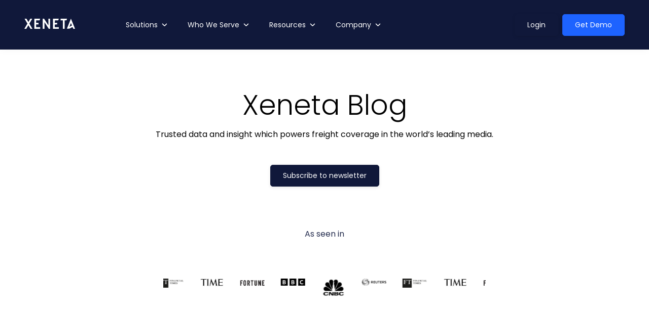

--- FILE ---
content_type: text/html; charset=UTF-8
request_url: https://www.xeneta.com/blog/page/37
body_size: 23656
content:
<!doctype html><html lang="en-us" class="sr"><head>
    <meta charset="utf-8">
    <title>Container Freight Industry News | Supply Chain Industry News  (37)</title>
    <meta name="description" content="The source for shipping and logistics news. Stay up to date on the changing container freight and supply chain industry.  (37)">

    <link rel="shortcut icon" href="https://www.xeneta.com/hubfs/favicon.ico">
 
    <!-- FONT EMBED -->
    <link rel="preconnect" href="https://fonts.googleapis.com">
    <link rel="preconnect" href="https://fonts.gstatic.com" crossorigin>
    <link href="https://fonts.googleapis.com/css2?family=Poppins:wght@300;400;500;600;700&amp;display=swap" rel="stylesheet">
    <!-- END FONT EMBED -->

    <meta name="viewport" content="width=device-width, initial-scale=1">

    
    <meta property="og:description" content="The source for shipping and logistics news. Stay up to date on the changing container freight and supply chain industry.  (37)">
    <meta property="og:title" content="Container Freight Industry News | Supply Chain Industry News  (37)">
    <meta name="twitter:description" content="The source for shipping and logistics news. Stay up to date on the changing container freight and supply chain industry.  (37)">
    <meta name="twitter:title" content="Container Freight Industry News | Supply Chain Industry News  (37)">

    

    

    <style>
a.cta_button{-moz-box-sizing:content-box !important;-webkit-box-sizing:content-box !important;box-sizing:content-box !important;vertical-align:middle}.hs-breadcrumb-menu{list-style-type:none;margin:0px 0px 0px 0px;padding:0px 0px 0px 0px}.hs-breadcrumb-menu-item{float:left;padding:10px 0px 10px 10px}.hs-breadcrumb-menu-divider:before{content:'›';padding-left:10px}.hs-featured-image-link{border:0}.hs-featured-image{float:right;margin:0 0 20px 20px;max-width:50%}@media (max-width: 568px){.hs-featured-image{float:none;margin:0;width:100%;max-width:100%}}.hs-screen-reader-text{clip:rect(1px, 1px, 1px, 1px);height:1px;overflow:hidden;position:absolute !important;width:1px}
</style>

<link rel="stylesheet" href="https://www.xeneta.com/hubfs/hub_generated/template_assets/1/113921265528/1768329408535/template_main.min.css">

<style>


</style>


<style>
    .footer--container {
        background: linear-gradient(180deg, #F4F4F6 0%, rgba(255, 255, 255, 0) 100%);
        border-radius: 15px 15px 0px 0px;
    }
    .footer--dark .footer--container {
        background: linear-gradient(180deg, #181F40 0%, rgba(24, 31, 64, 0) 100%);
    }
    .footer--form input {
        border: 0px !important;
    }
</style>

<link class="hs-async-css" rel="preload" href="https://cdnjs.cloudflare.com/ajax/libs/magnific-popup.js/1.0.0/magnific-popup.min.css" as="style" onload="this.onload=null;this.rel='stylesheet'">
<noscript><link rel="stylesheet" href="https://cdnjs.cloudflare.com/ajax/libs/magnific-popup.js/1.0.0/magnific-popup.min.css"></noscript>
<link rel="stylesheet" href="https://cdnjs.cloudflare.com/ajax/libs/animate.css/4.1.0/animate.min.css">
<link rel="stylesheet" href="https://www.xeneta.com/hubfs/hub_generated/module_assets/1/113920483936/1766045949839/module_one-column.min.css">

<style>
  .module_wrapper.module_17645925892305 svg.bg--element {
    top: %;
  }
  

	

    
  .one-column-rich-text-editor h1 strong {
    background: linear-gradient(90deg, #FFFFFF, #135DFF) !important;
  -webkit-background-clip: text !important;
    -webkit-text-fill-color: transparent !important;
    background-clip: text !important;
    text-fill-color: transparent!important;
  }
  
  
  .one-column-rich-text-editor .cta-group {
    margin-top:20px !important;
  }
  
  .u-bg--transparent-light .eyebrow-text, .u-bg--transparent-light h1, .u-bg--transparent-light h2, .u-bg--transparent-light h3, .u-bg--transparent-light h4, .u-bg--transparent-light h5, .u-bg--transparent-light p {
    color:white !important;
  }
  .one-column-rich-text-editor p { width:65%;margin:auto; }
  
  
</style>

<link rel="stylesheet" href="https://www.xeneta.com/hubfs/hub_generated/module_assets/1/195808003954/1761649140902/module_1_Column_-_Rich_Text_Editor_v2.min.css">
 
<style>
  .module_wrapper.module_17645925892306 svg.bg--element {
    top: %;
  }
  
  .u-bg--transparent-light .eyebrow-text, .u-bg--transparent-light h1, .u-bg--transparent-light h2, .u-bg--transparent-light h3, .u-bg--transparent-light h4, .u-bg--transparent-light h5, .u-bg--transparent-light p {
    color:white !important;
  }
  .one-column-rich-text-editor p {width:100%;margin:auto;}
</style>


<style>
  .slider--container {    mask-image: linear-gradient(to right, transparent 0%, black 10%, black 90%, transparent 100%);
    mask-repeat: no-repeat;
    mask-size: 100% 100%;
  }
.slider--logo .sl-slide img {
  max-height: 35px;
  width: auto;
  margin: auto;
}
</style>

<link rel="stylesheet" href="https://cdnjs.cloudflare.com/ajax/libs/slick-carousel/1.8.1/slick.min.css">
<link rel="stylesheet" href="https://www.xeneta.com/hubfs/hub_generated/module_assets/1/116617015301/1762343190306/module_resource-center.min.css">
 
  <style>
    .resource-container {
      margin: auto;
      max-width: 1380px;
      border-radius: 15px 15px 0 0;
    }
    .resource-container .container {
      width: 100% !important;
    }
  </style>

<!-- Editor Styles -->
<style id="hs_editor_style" type="text/css">
/* HubSpot Styles (default) */
.dnd_body-row-0-hidden {
  display: block !important;
}
.cell_1764592589230-hidden {
  display: block !important;
}
.module_17645925892305-hidden {
  display: none !important;
}
</style>
<style>
  @font-face {
    font-family: "Poppins";
    font-weight: 700;
    font-style: normal;
    font-display: swap;
    src: url("/_hcms/googlefonts/Poppins/700.woff2") format("woff2"), url("/_hcms/googlefonts/Poppins/700.woff") format("woff");
  }
  @font-face {
    font-family: "Poppins";
    font-weight: 300;
    font-style: normal;
    font-display: swap;
    src: url("/_hcms/googlefonts/Poppins/300.woff2") format("woff2"), url("/_hcms/googlefonts/Poppins/300.woff") format("woff");
  }
  @font-face {
    font-family: "Poppins";
    font-weight: 500;
    font-style: normal;
    font-display: swap;
    src: url("/_hcms/googlefonts/Poppins/500.woff2") format("woff2"), url("/_hcms/googlefonts/Poppins/500.woff") format("woff");
  }
  @font-face {
    font-family: "Poppins";
    font-weight: 600;
    font-style: normal;
    font-display: swap;
    src: url("/_hcms/googlefonts/Poppins/600.woff2") format("woff2"), url("/_hcms/googlefonts/Poppins/600.woff") format("woff");
  }
  @font-face {
    font-family: "Poppins";
    font-weight: 400;
    font-style: normal;
    font-display: swap;
    src: url("/_hcms/googlefonts/Poppins/regular.woff2") format("woff2"), url("/_hcms/googlefonts/Poppins/regular.woff") format("woff");
  }
</style>

    


    
<!--  Added by GoogleTagManager integration -->
<script>
var _hsp = window._hsp = window._hsp || [];
window.dataLayer = window.dataLayer || [];
function gtag(){dataLayer.push(arguments);}

var useGoogleConsentModeV2 = true;
var waitForUpdateMillis = 1000;



var hsLoadGtm = function loadGtm() {
    if(window._hsGtmLoadOnce) {
      return;
    }

    if (useGoogleConsentModeV2) {

      gtag('set','developer_id.dZTQ1Zm',true);

      gtag('consent', 'default', {
      'ad_storage': 'denied',
      'analytics_storage': 'denied',
      'ad_user_data': 'denied',
      'ad_personalization': 'denied',
      'wait_for_update': waitForUpdateMillis
      });

      _hsp.push(['useGoogleConsentModeV2'])
    }

    (function(w,d,s,l,i){w[l]=w[l]||[];w[l].push({'gtm.start':
    new Date().getTime(),event:'gtm.js'});var f=d.getElementsByTagName(s)[0],
    j=d.createElement(s),dl=l!='dataLayer'?'&l='+l:'';j.async=true;j.src=
    'https://www.googletagmanager.com/gtm.js?id='+i+dl;f.parentNode.insertBefore(j,f);
    })(window,document,'script','dataLayer','GTM-WDS37KT');

    window._hsGtmLoadOnce = true;
};

_hsp.push(['addPrivacyConsentListener', function(consent){
  if(consent.allowed || (consent.categories && consent.categories.analytics)){
    hsLoadGtm();
  }
}]);

</script>

<!-- /Added by GoogleTagManager integration -->


<!-- Global site tag (gtag.js) - Google Analytics -->
<script async src="https://www.googletagmanager.com/gtag/js?id=UA-24533205-3"></script>
<script>
  window.dataLayer = window.dataLayer || [];
  function gtag(){dataLayer.push(arguments);}
  gtag('js', new Date());

  gtag('config', 'UA-24533205-3');
</script>
<meta name="facebook-domain-verification" content="z3ivbw09jydfzob5fl1rrjhx5iv9hh">
<script>
        (function () {
          var zi = document.createElement('script');
          zi.type = 'text/javascript';
          zi.async = true;
          zi.referrerPolicy = 'unsafe-url';
          zi.src = 'https://ws.zoominfo.com/pixel/61d56859e05d99001529ab6e';
          var s = document.getElementsByTagName('script')[0];
          s.parentNode.insertBefore(zi, s);
        })();
      </script>
<!-- Hotjar Tracking Code for www.xeneta.com -->
<script>
    (function(h,o,t,j,a,r){
        h.hj=h.hj||function(){(h.hj.q=h.hj.q||[]).push(arguments)};
        h._hjSettings={hjid:321809,hjsv:6};
        a=o.getElementsByTagName('head')[0];
        r=o.createElement('script');r.async=1;
        r.src=t+h._hjSettings.hjid+j+h._hjSettings.hjsv;
        a.appendChild(r);
    })(window,document,'https://static.hotjar.com/c/hotjar-','.js?sv=');
</script>

<!-- 6sense -->
<script>
    window._6si = window._6si || [];
    window._6si.push(['enableEventTracking', true]);
    window._6si.push(['setToken', 'be38385511a8b9de449b9e348a856edd']);
    window._6si.push(['setEndpoint', 'b.6sc.co']);

    

    (function() {
      var gd = document.createElement('script');
      gd.type = 'text/javascript';
      gd.async = true;
      gd.src = '//j.6sc.co/6si.min.js';
      var s = document.getElementsByTagName('script')[0];
      s.parentNode.insertBefore(gd, s);
    })();
  </script>
<!-- END 6sense -->

<!-- Yandex & Bing Ver -->
<meta name="yandex-verification" content="41158e7d9802f081">
<meta name="msvalidate.01" content="5EB64CC7A44A32AE9CC596D57DA00A89">
<!-- END Yandex & Bing Ver -->

<!-- LinkedIn Conversion Tag -->
<!--
<script type="text/javascript">
_linkedin_data_partner_id = "248564";
</script><script type="text/javascript">
(function(){var s = document.getElementsByTagName("script")[0];
var b = document.createElement("script");
b.type = "text/javascript";b.async = true;
b.src = "https://snap.licdn.com/li.lms-analytics/insight.min.js";
s.parentNode.insertBefore(b, s);})();
</script>
<noscript>
<img height="1" width="1" style="display:none;" alt="" src="https://dc.ads.linkedin.com/collect/?pid=248564&fmt=gif" />
</noscript>
-->
<!-- END LinkedIn Conversion Tag -->

<!-- Leadflow Code -->
<!--
<script type="text/javascript" src="https://secure.nice3aiea.com/js/154562.js" ></script>
<noscript><img alt="" src="https://secure.nice3aiea.com/154562.png" style="display:none;" /></noscript>
-->

<!-- End Leadflow Code -->
<!--
<script type="text/javascript">
_linkedin_partner_id = "248564";
window._linkedin_data_partner_ids = window._linkedin_data_partner_ids || [];
window._linkedin_data_partner_ids.push(_linkedin_partner_id);
</script><script type="text/javascript">
(function(){var s = document.getElementsByTagName("script")[0];
var b = document.createElement("script");
b.type = "text/javascript";b.async = true;
b.src = "https://snap.licdn.com/li.lms-analytics/insight.min.js";
s.parentNode.insertBefore(b, s);})();
</script>
<noscript>
<img height="1" width="1" style="display:none;" alt="" src="https://dc.ads.linkedin.com/collect/?pid=248564&fmt=gif" />
</noscript>
-->
<script type="text/javascript" src="https://www.bugherd.com/sidebarv2.js?apikey=uxlvcpjxyuxe2zpka3qefa" async="true"></script>

<script data-cfasync="false">(function(W,i,s,e,P,o,p){W['WisePopsObject']=P;W[P]=W[P]||function(){(W[P].q=W[P].q||[]).push(arguments)},W[P].l=1*new Date();o=i.createElement(s),p=i.getElementsByTagName(s)[0];o.defer=1;o.src=e;p.parentNode.insertBefore(o,p)})(window,document,'script','//loader.wisepops.com/get-loader.js?v=1&site=fK2GgQgiSN','wisepops');</script>

<!-- FULLSTORY -->
<script>
window['_fs_debug'] = false;
window['_fs_host'] = 'fullstory.com';
window['_fs_script'] = 'edge.fullstory.com/s/fs.js';
window['_fs_org'] = '11KJA6';
window['_fs_namespace'] = 'FS';
(function(m,n,e,t,l,o,g,y){
    if (e in m) {if(m.console && m.console.log) { m.console.log('FullStory namespace conflict. Please set window["_fs_namespace"].');} return;}
    g=m[e]=function(a,b,s){g.q?g.q.push([a,b,s]):g._api(a,b,s);};g.q=[];
    o=n.createElement(t);o.async=1;o.crossOrigin='anonymous';o.src='https://'+_fs_script;
    y=n.getElementsByTagName(t)[0];y.parentNode.insertBefore(o,y);
    g.identify=function(i,v,s){g(l,{uid:i},s);if(v)g(l,v,s)};g.setUserVars=function(v,s){g(l,v,s)};g.event=function(i,v,s){g('event',{n:i,p:v},s)};
    g.anonymize=function(){g.identify(!!0)};
    g.shutdown=function(){g("rec",!1)};g.restart=function(){g("rec",!0)};
    g.log = function(a,b){g("log",[a,b])};
    g.consent=function(a){g("consent",!arguments.length||a)};
    g.identifyAccount=function(i,v){o='account';v=v||{};v.acctId=i;g(o,v)};
    g.clearUserCookie=function(){};
    g.setVars=function(n, p){g('setVars',[n,p]);};
    g._w={};y='XMLHttpRequest';g._w[y]=m[y];y='fetch';g._w[y]=m[y];
    if(m[y])m[y]=function(){return g._w[y].apply(this,arguments)};
    g._v="1.3.0";
})(window,document,window['_fs_namespace'],'script','user');
</script>
<!-- END FULLSTORY -->

<!-- Lottie Animation Library -->
<script src="https://cdnjs.cloudflare.com/ajax/libs/bodymovin/5.12.2/lottie.min.js"></script>

<!-- LinkedIn Insight Tag (Xeneta global tracking) -->
<script type="text/javascript">
  _linkedin_partner_id = "502551789";
  window._linkedin_data_partner_ids = window._linkedin_data_partner_ids || [];
  window._linkedin_data_partner_ids.push(_linkedin_partner_id);
</script>
<script type="text/javascript">
  (function(l) {
    if (!l){window.lintrk = function(a,b){window.lintrk.q.push([a,b])};window.lintrk.q=[]}
    var s = document.getElementsByTagName("script")[0];
    var b = document.createElement("script");
    b.type = "text/javascript";b.async = true;
    b.src = "https://snap.licdn.com/li.lms-analytics/insight.min.js";
    s.parentNode.insertBefore(b, s);
  })(window.lintrk);
</script>
<noscript>
  &lt;img  height="1" width="1" style="display:none;" alt="" src="https://px.ads.linkedin.com/collect/?pid=502551789&amp;amp;fmt=gif"&gt;
</noscript>
<!-- End LinkedIn Insight Tag -->
<!-- TrenDemon Code -->
<script type="text/javascript" id="trd-flame-load">
TRD_ACC_ID = 2764;
(function (w, d) {
function go() {
var trdti = setInterval(function () {
if (document.readyState === "complete") {
var bi = document.createElement("script"); bi.type = "text/javascript"; bi.async = true;
bi.src = "https://assets.trendemon.com/tag/trends.min.js";
bi.id = "trdflame";
var s = document.getElementsByTagName("script")[0]; s.parentNode.insertBefore(bi, s);
clearInterval(trdti);
}
}, 500);
};
go();
}(window, document));
</script>
<!-- End of TrenDemon Code -->

<meta name="twitter:site" content="@Xeneta_AS">
<link rel="prev" href="https://www.xeneta.com/blog/page/36">
<link rel="next" href="https://www.xeneta.com/blog/page/38">
<meta property="og:url" content="https://www.xeneta.com/blog">
<meta property="og:type" content="blog">
<meta name="twitter:card" content="summary">
<link rel="alternate" type="application/rss+xml" href="https://www.xeneta.com/blog/rss.xml">
<meta name="twitter:domain" content="www.xeneta.com">
<script src="//platform.linkedin.com/in.js" type="text/javascript">
    lang: en_US
</script>

<meta http-equiv="content-language" content="en-us">






    
  <meta name="generator" content="HubSpot"></head>
  
  

  
  

  
  
  

  <body class=" c-header--default c-footer--default">
<!--  Added by GoogleTagManager integration -->
<noscript><iframe src="https://www.googletagmanager.com/ns.html?id=GTM-WDS37KT" height="0" width="0" style="display:none;visibility:hidden"></iframe></noscript>

<!-- /Added by GoogleTagManager integration -->


    <div class="body-wrapper   hs-content-id-82686622493 hs-blog-listing hs-blog-id-3552621169 ">
       <div data-global-resource-path="theme-xeneta/templates/partials/header.html"><div id="hs_cos_wrapper_global_header" class="hs_cos_wrapper hs_cos_wrapper_widget hs_cos_wrapper_type_module" style="" data-hs-cos-general-type="widget" data-hs-cos-type="module">

<header class="header ">
  <a href="#main-content" class="header__skip">Skip to content</a>
  
  
  
  
  <div class="header__lower">
    <div class="container--fluid px-5">
      <div class="row no-gutters align-items-center justify-content-between">
        <div class="header__logo">
          <a class="no-stroke no-fill" href="https://www.xeneta.com/">
            
<svg width="100" height="20" viewbox="0 0 100 20" fill="none" xmlns="http://www.w3.org/2000/svg">
  <path fill-rule="evenodd" clip-rule="evenodd" d="M0.538707 0.0616374C0.503581 0.0985965 0.889184 0.823509 1.39566 1.67251C1.90226 2.52164 2.79177 4.03216 3.37252 5.02924C3.95327 6.02632 4.79718 7.46842 5.24779 8.23392L6.06717 9.62561L5.8427 10.0468C5.55902 10.5786 1.36968 17.7243 0.278664 19.537L0 20L1.92489 19.9957L3.8499 19.9915L4.90924 18.169C7.3133 14.0335 7.90386 13.0467 7.99329 13.0163C8.04503 12.9987 8.20861 13.2076 8.35692 13.4805C8.50523 13.7533 9.43032 15.3319 10.4125 16.9883L12.1983 20H14.0864H15.9744L15.8141 19.7368C15.7259 19.592 15.211 18.7105 14.6699 17.7778C14.1288 16.845 13.5743 15.8977 13.4377 15.6725C12.3097 13.8137 10.0016 9.76971 10.0016 9.6524C10.0016 9.53649 11.5924 6.76316 12.9554 4.50292C14.066 2.66117 15.5027 0.176842 15.5027 0.0981287C15.5027 0.0442105 14.6741 0 13.6614 0H11.82L11.2918 0.878363C11.0013 1.36152 10.1614 2.80678 9.42542 4.09018C8.68945 5.37357 8.0622 6.42398 8.03154 6.42444C8.00087 6.42503 7.71027 5.96655 7.38578 5.40561C7.06117 4.8448 6.22529 3.41228 5.52813 2.22222L4.26059 0.0584795L2.4316 0.0265497C1.42577 0.00888889 0.573944 0.0247953 0.538707 0.0616374ZM19.8516 10V20H25.5387H31.2257V18.4211V16.8421H27.2671H23.3085V14.0936V11.345L25.6223 11.3453L27.9361 11.3454L27.9022 9.76632L27.8683 8.18713H25.5862H23.304L23.3341 5.70175L23.3642 3.21637L26.5423 3.19006C28.2902 3.17556 29.8082 3.16234 29.9154 3.16082C30.0227 3.15918 30.1106 3.1048 30.1106 3.03988C30.1106 2.97497 30.3295 2.38281 30.5971 1.72409C30.8647 1.06526 31.119 0.407953 31.1622 0.263158L31.2407 0H25.5461H19.8516V10ZM36.3552 10V20H38.0278H39.7005V13.4276V6.85509L39.9514 7.22012C40.0894 7.42082 40.5786 8.16819 41.0386 8.88094C41.4986 9.59368 43.1225 12.0844 44.6473 14.4159C46.1721 16.7474 47.6022 18.9552 47.8254 19.3222L48.231 19.9895L49.5413 19.9947L50.8515 20V10V0H49.1798H47.5081L47.4792 6.53111L47.4505 13.0622L43.172 6.53111L38.8935 0H37.6244H36.3552V10ZM56.6129 0.0780117C56.572 0.120819 56.5386 4.62082 56.5386 10.078V20H62.2813H68.0241V18.4211V16.8421H64.0655H60.1069L60.0929 14.3275C60.0853 12.9444 60.0728 11.7208 60.0651 11.6082C60.0522 11.4204 60.2409 11.4009 62.365 11.3719L64.6788 11.3402V9.76374V8.18713H62.3906H60.1024L60.1325 5.70175L60.1626 3.21637L63.436 3.19427C65.2365 3.18222 66.7243 3.15591 66.7423 3.13579C66.8639 3.00082 67.9859 0.115906 67.9368 0.0644444C67.8483 -0.028538 56.7017 -0.0152047 56.6129 0.0780117ZM71.5925 1.57637V3.15287L73.739 3.18456L75.8856 3.21637L75.9143 11.6082L75.9428 20H77.6706H79.3982V11.6453C79.3982 3.54538 79.4046 3.28842 79.6096 3.22023C79.7259 3.18152 79.864 3.15789 79.9163 3.16772C79.9687 3.17754 80.6944 3.17942 81.529 3.1717L83.0466 3.15789L83.574 1.84211C83.8641 1.11848 84.1279 0.407953 84.1603 0.263158L84.2191 0H77.9058H71.5925V1.57637ZM91.7897 0.246901C91.7326 0.400585 91.5744 0.789474 91.4384 1.11111C91.3022 1.43275 91.0773 1.98538 90.9384 2.33918C90.6568 3.05626 90.2833 3.98363 87.593 10.6433C84.5394 18.2025 83.9882 19.5821 83.9504 19.76C83.9198 19.9039 86.0503 19.7887 87.7029 19.76C87.7029 19.76 88.3162 19.7068 88.7338 19.5799C89.8172 19.2506 91.5056 18.4462 92.3558 17.8544C93.3899 17.1345 93.9706 16.9619 94.7281 16.9591H95.3178L95.9198 18.4503L96.5218 19.9415L98.2877 19.9738C99.6847 19.9993 100.042 19.9749 99.9963 19.8568C99.9178 19.6526 98.1102 15.1839 97.5231 13.7427C97.261 13.0994 96.7834 11.9152 96.4618 11.1111C96.1402 10.307 95.7347 9.30702 95.5606 8.88889C95.3865 8.47076 94.9694 7.44444 94.6336 6.60819C93.1986 3.03392 91.985 0.0635088 91.941 0.0173099C91.9149 -0.0100585 91.8469 0.0933333 91.7897 0.246901ZM92.9358 11.0751C93.4631 12.374 93.9475 13.6759 93.9475 13.7427C92.9358 13.7427 92.0328 14.1937 91.1971 14.7616C90.3614 15.3296 89.0744 16.036 89.0061 15.9643C88.9795 15.9364 89.0596 15.662 89.184 15.3544C90.1367 13.0006 91.5662 9.45076 91.7124 9.07556C91.8102 8.82456 91.9098 8.64035 91.9336 8.6662C91.9575 8.69216 92.4084 9.77626 92.9358 11.0751Z" fill="white" />
  </svg>
  

          </a>
        </div>
        
        <div class="nav-right flex-grow-1 justify-content-end">
          <div class="align-items-center justify-content-between nav-holder header--megamenu">
            <div class="menu-container">
              <div class="menu bg-gradient">
                <ul>
                  
                  <li class="megamenu--parent menu-dropdown-icon">
                    <a class="main--link megamenu--child main--no-link" href="javascript:void(0);" aria-haspopup="true" aria-expanded="false">Solutions</a>
                    
                    <ul class="megamenu--dropdown justify-content-center p-4 py-5 mm-col-3">	
                      <div class="megamenu--container d-md-flex m-auto">
                        
                        <li class="megamenu--column col-md-4 " style="">
                          <div class="megamenu--column--inner  u-bg--">
                            <h5 class="megamenu--title">Platform</h5>
                            
                            
                            <ul>
                              
                              <li class="megamenu--link mb-4 ">
                                <div class="" style="display:flex;">
                                  
                                  
                                   
                                  <div style="flex: 1;">
                                    <a href="https://www.xeneta.com/products/ocean">Ocean Freight</a>
                                    <div class="mm-subtitle">Transform the way you buy and manage ocean freight</div>
                                  </div>
                                  
                                </div>
                              </li>
                              
                              <li class="megamenu--link  ">
                                <div class="" style="display:flex;">
                                  
                                  
                                   
                                  <div style="flex: 1;">
                                    <a href="https://www.xeneta.com/products/air">Air Freight</a>
                                    <div class="mm-subtitle">Confidently plan and negotiate your air freight strategy</div>
                                  </div>
                                  
                                </div>
                              </li>
                              
                            </ul>
                            
                            
                          </div>
                        </li>
                        
                        <li class="megamenu--column col-md-4 " style="">
                          <div class="megamenu--column--inner  u-bg--">
                            <h5 class="megamenu--title">Use Cases</h5>
                            
                            
                            <ul>
                              
                              <li class="megamenu--link mb-4 ">
                                <div class="" style="display:flex;">
                                  
                                  
                                   
                                  <div style="flex: 1;">
                                    <a href="https://www.xeneta.com/use-case/risk-management">Market Monitoring &amp; Risk Management </a>
                                    <div class="mm-subtitle">Track market shifts and emerging risks</div>
                                  </div>
                                  
                                </div>
                              </li>
                              
                              <li class="megamenu--link mb-4 ">
                                <div class="" style="display:flex;">
                                  
                                  
                                   
                                  <div style="flex: 1;">
                                    <a href="https://www.xeneta.com/use-case/sourcing-tendering">Sourcing &amp; Tendering For Freight </a>
                                    <div class="mm-subtitle">Run tenders using neutral market data</div>
                                  </div>
                                  
                                </div>
                              </li>
                              
                              <li class="megamenu--link mb-4 ">
                                <div class="" style="display:flex;">
                                  
                                  
                                   
                                  <div style="flex: 1;">
                                    <a href="https://www.xeneta.com/use-case/network-supplier-strategy">Build a Network &amp; Supplier Strategy </a>
                                    <div class="mm-subtitle">Plan a resilient, high-performing carrier mix</div>
                                  </div>
                                  
                                </div>
                              </li>
                              
                              <li class="megamenu--link mb-4 ">
                                <div class="" style="display:flex;">
                                  
                                  
                                   
                                  <div style="flex: 1;">
                                    <a href="https://www.xeneta.com/use-case/forecasting-and-budget-planning">Forecasting &amp; Budget Planning</a>
                                    <div class="mm-subtitle">Forecast freight costs with market trends</div>
                                  </div>
                                  
                                </div>
                              </li>
                              
                              <li class="megamenu--link mb-4 ">
                                <div class="" style="display:flex;">
                                  
                                  
                                   
                                  <div style="flex: 1;">
                                    <a href="https://www.xeneta.com/use-case/measure-carrier-performance">Evaluate Supplier Performance</a>
                                    <div class="mm-subtitle">Compare supplier reliability, service and cost</div>
                                  </div>
                                  
                                </div>
                              </li>
                              
                              <li class="megamenu--link mb-4 ">
                                <div class="" style="display:flex;">
                                  
                                  
                                   
                                  <div style="flex: 1;">
                                    <a href="https://www.xeneta.com/use-case/indexing">Indexing </a>
                                    <div class="mm-subtitle">Manage and monitor index-linked contracts</div>
                                  </div>
                                  
                                </div>
                              </li>
                              
                              <li class="megamenu--link  ">
                                <div class="" style="display:flex;">
                                  
                                  
                                   
                                  <div style="flex: 1;">
                                    <a href="https://www.xeneta.com/use-case/freight-rate-management">Rate Management</a>
                                    <div class="mm-subtitle">Validate and control freight rates quickly</div>
                                  </div>
                                  
                                </div>
                              </li>
                              
                            </ul>
                            
                            
                          </div>
                        </li>
                        
                        <li class="megamenu--column col-md-4 border-left" style="border-left:1px solid #CCCCCC;">
                          <div class="megamenu--column--inner  u-bg--transparent">
                            <h5 class="megamenu--title">Featured</h5>
                            
                            
                            
                              
                              
                                
                              
                              
                              
                              <div class="megamenu-page">
                                <a href="https://www.xeneta.com/events/webinar/whats-new-from-xeneta" target="_blank">
                                  <div class="mmp--container">
                                    <div class="mmp--img mb-3">
                                      <img src="https://www.xeneta.com/hubfs/whats-new-xeneta%20(1)%201.png" alt="whats-new-xeneta (1) 1" loading="lazy">
                                    </div>
                                    <div class="mmp--content">
                                      <p>What’s New from Xeneta: AI, Rate Management, and Resilient Contracts </p>
                                      <p style="font-size: 12px;opacity: 0.6 !important;"></p>
                                      <div class="mmp--cta d-flex align-items-center">
                                        <span class="">Watch the webinar</span>
                                        <div class="ml-2 mt-1">
                                          <svg width="7" height="12" viewbox="0 0 7 12" fill="none" xmlns="http://www.w3.org/2000/svg">
                                            <path d="M1 1L6 6.07013L1 11" stroke="#1D63FF" />
                                          </svg>
                                        </div>
                                      </div>
                                    </div>
                                  </div>
                                </a>
                              </div>
                            
                          </div>
                        </li>
                        
                      </div>
                    </ul>
                    
                  </li>
                  
                  <li class="megamenu--parent menu-dropdown-icon">
                    <a class="main--link megamenu--child main--no-link" href="javascript:void(0);" aria-haspopup="true" aria-expanded="false">Who We Serve</a>
                    
                    <ul class="megamenu--dropdown justify-content-center p-4 py-5 mm-col-3">	
                      <div class="megamenu--container d-md-flex m-auto">
                        
                        <li class="megamenu--column col-md-4 " style="">
                          <div class="megamenu--column--inner  u-bg--">
                            <h5 class="megamenu--title">Category</h5>
                            
                            
                            <ul>
                              
                              <li class="megamenu--link mb-4 ">
                                <div class="" style="display:flex;">
                                  
                                  
                                   
                                  <div style="flex: 1;">
                                    <a href="https://www.xeneta.com/freight-shippers">BCO Shippers</a>
                                    <div class="mm-subtitle">Refine your procurement strategy and maintain balance in an ever-changing market</div>
                                  </div>
                                  
                                </div>
                              </li>
                              
                              <li class="megamenu--link mb-4 ">
                                <div class="" style="display:flex;">
                                  
                                  
                                   
                                  <div style="flex: 1;">
                                    <a href="https://www.xeneta.com/logistic-service-providers">Freight Forwarders &amp; Liners</a>
                                    <div class="mm-subtitle">Use real-time data to maximize customer retention and find opportunity for margin growth</div>
                                  </div>
                                  
                                </div>
                              </li>
                              
                              <li class="megamenu--link  ">
                                <div class="" style="display:flex;">
                                  
                                  
                                   
                                  <div style="flex: 1;">
                                    <a href="https://www.xeneta.com/airlines">Airlines</a>
                                    <div class="mm-subtitle">Improve network and pricing decisions with data-driven insights</div>
                                  </div>
                                  
                                </div>
                              </li>
                              
                            </ul>
                            
                            
                          </div>
                        </li>
                        
                        <li class="megamenu--column col-md-4 " style="">
                          <div class="megamenu--column--inner  u-bg--">
                            <h5 class="megamenu--title">Industry</h5>
                            
                            
                            <ul>
                              
                              <li class="megamenu--link mb-4 ">
                                <div class="" style="display:flex;">
                                  
                                  
                                   
                                  <div style="flex: 1;">
                                    <a href="https://www.xeneta.com/industry/agriculture">Agriculture</a>
                                    <div class="mm-subtitle">Optimize freight across the agri value-chain</div>
                                  </div>
                                  
                                </div>
                              </li>
                              
                              <li class="megamenu--link mb-4 ">
                                <div class="" style="display:flex;">
                                  
                                  
                                   
                                  <div style="flex: 1;">
                                    <a href="https://www.xeneta.com/industry/automotive">Automotive</a>
                                    <div class="mm-subtitle">Keep automotive supply chains moving</div>
                                  </div>
                                  
                                </div>
                              </li>
                              
                              <li class="megamenu--link mb-4 ">
                                <div class="" style="display:flex;">
                                  
                                  
                                   
                                  <div style="flex: 1;">
                                    <a href="https://www.xeneta.com/industry/chemicals">Chemicals</a>
                                    <div class="mm-subtitle">Bring clarity to chemical freight</div>
                                  </div>
                                  
                                </div>
                              </li>
                              
                              <li class="megamenu--link mb-4 ">
                                <div class="" style="display:flex;">
                                  
                                  
                                   
                                  <div style="flex: 1;">
                                    <a href="https://www.xeneta.com/industry/construction">Construction</a>
                                    <div class="mm-subtitle">Move construction materials reliably</div>
                                  </div>
                                  
                                </div>
                              </li>
                              
                              <li class="megamenu--link mb-4 ">
                                <div class="" style="display:flex;">
                                  
                                  
                                   
                                  <div style="flex: 1;">
                                    <a href="https://www.xeneta.com/industry/food-and-beverage">Food &amp; Beverage</a>
                                    <div class="mm-subtitle">Protect freshness with reliable logistics</div>
                                  </div>
                                  
                                </div>
                              </li>
                              
                              <li class="megamenu--link mb-4 ">
                                <div class="" style="display:flex;">
                                  
                                  
                                   
                                  <div style="flex: 1;">
                                    <a href="https://www.xeneta.com/industry/manufacturing">Manufacturing</a>
                                    <div class="mm-subtitle">Streamline freight for manufacturing operations</div>
                                  </div>
                                  
                                </div>
                              </li>
                              
                              <li class="megamenu--link mb-4 ">
                                <div class="" style="display:flex;">
                                  
                                  
                                   
                                  <div style="flex: 1;">
                                    <a href="https://www.xeneta.com/industry/pharmaceuticals">Pharmaceuticals</a>
                                    <div class="mm-subtitle">Ensure safe, compliant pharma transport</div>
                                  </div>
                                  
                                </div>
                              </li>
                              
                              <li class="megamenu--link  ">
                                <div class="" style="display:flex;">
                                  
                                  
                                   
                                  <div style="flex: 1;">
                                    <a href="https://www.xeneta.com/industry/retail">Retail</a>
                                    <div class="mm-subtitle">Keep retail shipments moving efficiently</div>
                                  </div>
                                  
                                </div>
                              </li>
                              
                            </ul>
                            
                            
                          </div>
                        </li>
                        
                        <li class="megamenu--column col-md-4 border-left" style="border-left:1px solid #CCCCCC;">
                          <div class="megamenu--column--inner  u-bg--transparent">
                            <h5 class="megamenu--title">Our Customers</h5>
                            
                            
                            <ul>
                              
                              <li class="megamenu--link mb-4 ">
                                <div class="" style="display:flex;">
                                  
                                  
                                   
                                  <div style="flex: 1;">
                                    <a href="https://www.xeneta.com/customers/our-customers">Our Customers</a>
                                    <div class="mm-subtitle">Explore the companies using Xeneta.</div>
                                  </div>
                                  
                                </div>
                              </li>
                              
                              <li class="megamenu--link  ">
                                <div class="" style="display:flex;">
                                  
                                  
                                   
                                  <div style="flex: 1;">
                                    <a href="https://www.xeneta.com/customers">Case Studies</a>
                                    <div class="mm-subtitle">Real stories from global shippers, forwarders, and carriers.</div>
                                  </div>
                                  
                                </div>
                              </li>
                              
                            </ul>
                            
                            
                          </div>
                        </li>
                        
                      </div>
                    </ul>
                    
                  </li>
                  
                  <li class="megamenu--parent menu-dropdown-icon">
                    <a class="main--link megamenu--child main--no-link" href="javascript:void(0);" aria-haspopup="true" aria-expanded="false">Resources</a>
                    
                    <ul class="megamenu--dropdown justify-content-center p-4 py-5 mm-col-3">	
                      <div class="megamenu--container d-md-flex m-auto">
                        
                        <li class="megamenu--column col-md-4 " style="">
                          <div class="megamenu--column--inner  u-bg--">
                            
                            
                            
                            <ul>
                              
                              <li class="megamenu--link mb-4 ">
                                <div class="" style="display:flex;">
                                  
                                  
                                   
                                  <div style="flex: 1;">
                                    <a href="https://www.xeneta.com/blog">Blog</a>
                                    <div class="mm-subtitle">Read our latest ocean and air freight articles</div>
                                  </div>
                                  
                                </div>
                              </li>
                              
                              <li class="megamenu--link mb-4 ">
                                <div class="" style="display:flex;">
                                  
                                  
                                   
                                  <div style="flex: 1;">
                                    <a href="https://www.xeneta.com/reports">Reports &amp; eBooks</a>
                                    <div class="mm-subtitle">Go deeper with our industry-leading reports</div>
                                  </div>
                                  
                                </div>
                              </li>
                              
                              <li class="megamenu--link mb-4 ">
                                <div class="" style="display:flex;">
                                  
                                  
                                   
                                  <div style="flex: 1;">
                                    <a href="https://www.xeneta.com/events">Events &amp; Webinars</a>
                                    <div class="mm-subtitle">Discover industry expert knowledge in-person and online </div>
                                  </div>
                                  
                                </div>
                              </li>
                              
                              <li class="megamenu--link  ">
                                <div class="" style="display:flex;">
                                  
                                  
                                   
                                  <div style="flex: 1;">
                                    <a href="https://xsi.xeneta.com/">XSI® - C</a>
                                    <div class="mm-subtitle">Xeneta Shipping Index by Compass </div>
                                  </div>
                                  
                                </div>
                              </li>
                              
                            </ul>
                            
                            
                          </div>
                        </li>
                        
                        <li class="megamenu--column col-md-4 " style="">
                          <div class="megamenu--column--inner  u-bg--">
                            
                            
                            
                            <ul>
                              
                              <li class="megamenu--link mb-4 ">
                                <div class="" style="display:flex;">
                                  
                                  
                                   
                                  <div style="flex: 1;">
                                    <a href="https://www.xeneta.com/calculator">Rate Calculator</a>
                                    <div class="mm-subtitle">Are your ocean and air freight rates in line with this month's average?</div>
                                  </div>
                                  
                                </div>
                              </li>
                              
                              <li class="megamenu--link mb-4 ">
                                <div class="" style="display:flex;">
                                  
                                  
                                   
                                  <div style="flex: 1;">
                                    <a href="https://www.xeneta.com/shipping-terms">Shipping Terms Glossary</a>
                                    <div class="mm-subtitle">Learn the definition of those confusing terms you hear every single day</div>
                                  </div>
                                  
                                </div>
                              </li>
                              
                              <li class="megamenu--link mb-4 ">
                                <div class="" style="display:flex;">
                                  
                                  
                                   
                                  <div style="flex: 1;">
                                    <a href="https://www.xeneta.com/press">Press </a>
                                    <div class="mm-subtitle">Our latest press releases</div>
                                  </div>
                                  
                                </div>
                              </li>
                              
                              <li class="megamenu--link  ">
                                <div class="" style="display:flex;">
                                  
                                  
                                   
                                  <div style="flex: 1;">
                                    <a href="https://www.xeneta.com/podcast">Podcasts</a>
                                    <div class="mm-subtitle">The Freight Debate: Bold insights for smarter procurement</div>
                                  </div>
                                  
                                </div>
                              </li>
                              
                            </ul>
                            
                            
                          </div>
                        </li>
                        
                        <li class="megamenu--column col-md-4 border-left" style="border-left:1px solid #CCCCCC;">
                          <div class="megamenu--column--inner  u-bg--transparent">
                            
                            
                            
                            
                              
                              
                                
                              
                              
                              
                              <div class="megamenu-page">
                                <a href="https://www.xeneta.com/indexing-guide-download" target="_blank">
                                  <div class="mmp--container">
                                    <div class="mmp--img mb-3">
                                      <img src="https://www.xeneta.com/hubfs/index-linked-contracts-ebook.png" alt="index-linked-contracts-ebook" loading="lazy">
                                    </div>
                                    <div class="mmp--content">
                                      <p>Discover Index-Linked Contracts for Freight</p>
                                      <p style="font-size: 12px;opacity: 0.6 !important;"></p>
                                      <div class="mmp--cta d-flex align-items-center">
                                        <span class="">Download the guide</span>
                                        <div class="ml-2 mt-1">
                                          <svg width="7" height="12" viewbox="0 0 7 12" fill="none" xmlns="http://www.w3.org/2000/svg">
                                            <path d="M1 1L6 6.07013L1 11" stroke="#1D63FF" />
                                          </svg>
                                        </div>
                                      </div>
                                    </div>
                                  </div>
                                </a>
                              </div>
                            
                          </div>
                        </li>
                        
                      </div>
                    </ul>
                    
                  </li>
                  
                  <li class="megamenu--parent menu-dropdown-icon">
                    <a class="main--link megamenu--child main--no-link" href="javascript:void(0);" aria-haspopup="true" aria-expanded="false">Company</a>
                    
                    <ul class="megamenu--dropdown justify-content-center p-4 py-5 mm-col-2">	
                      <div class="megamenu--container d-md-flex m-auto">
                        
                        <li class="megamenu--column col-md-6 " style="">
                          <div class="megamenu--column--inner  u-bg--">
                            
                            
                            
                            <ul>
                              
                              <li class="megamenu--link mb-4 ">
                                <div class="" style="display:flex;">
                                  
                                  
                                   
                                  <div style="flex: 1;">
                                    <a href="https://www.xeneta.com/about-xeneta">About</a>
                                    <div class="mm-subtitle">Transforming how global freight works</div>
                                  </div>
                                  
                                </div>
                              </li>
                              
                              <li class="megamenu--link mb-4 ">
                                <div class="" style="display:flex;">
                                  
                                  
                                   
                                  <div style="flex: 1;">
                                    <a href="https://www.xeneta.com/about-us/our-technology">Our Platform</a>
                                    <div class="mm-subtitle">The technology that powers Xeneta</div>
                                  </div>
                                  
                                </div>
                              </li>
                              
                              <li class="megamenu--link mb-4 ">
                                <div class="" style="display:flex;">
                                  
                                  
                                   
                                  <div style="flex: 1;">
                                    <a href="https://www.xeneta.com/about-us/our-expertise">Our Expertise&nbsp;</a>
                                    <div class="mm-subtitle">Human insight behind every decision</div>
                                  </div>
                                  
                                </div>
                              </li>
                              
                              <li class="megamenu--link  ">
                                <div class="" style="display:flex;">
                                  
                                  
                                   
                                  <div style="flex: 1;">
                                    <a href="https://www.xeneta.com/about-us/our-data">Our Data&nbsp;</a>
                                    <div class="mm-subtitle">Independent data you can trust</div>
                                  </div>
                                  
                                </div>
                              </li>
                              
                            </ul>
                            
                            
                          </div>
                        </li>
                        
                        <li class="megamenu--column col-md-6 border-left" style="border-left:1px solid #CCCCCC;">
                          <div class="megamenu--column--inner  u-bg--transparent">
                            
                            
                            
                            
                              
                              
                                
                              
                              
                              
                              <div class="megamenu-page">
                                <a href="https://www.xeneta.com/about-us/why-xeneta">
                                  <div class="mmp--container">
                                    <div class="mmp--img mb-3">
                                      <img src="https://www.xeneta.com/hubfs/9-min.png" alt="9-min" loading="lazy">
                                    </div>
                                    <div class="mmp--content">
                                      <p>Why Xeneta?</p>
                                      <p style="font-size: 12px;opacity: 0.6 !important;"></p>
                                      <div class="mmp--cta d-flex align-items-center">
                                        <span class="">Read more</span>
                                        <div class="ml-2 mt-1">
                                          <svg width="7" height="12" viewbox="0 0 7 12" fill="none" xmlns="http://www.w3.org/2000/svg">
                                            <path d="M1 1L6 6.07013L1 11" stroke="#1D63FF" />
                                          </svg>
                                        </div>
                                      </div>
                                    </div>
                                  </div>
                                </a>
                              </div>
                            
                          </div>
                        </li>
                        
                      </div>
                    </ul>
                    
                  </li>
                  
                </ul>
              </div>
            </div>

            <div>
              
              
              <div class="cta-group d-flex align-items-center justify-content-between">
                
                
                
                

                <a class=" btn btn--primary mr-2" href="https://app.xeneta.com/api/oauth/login" target="_blank">
                  <span class="d-flex align-items-center justify-content-center">
                    
                    Login
                  </span>
                </a>
                
                
                
                
                
                

                <a class=" btn btn--secondary " href="https://www.xeneta.com/demo">
                  <span class="d-flex align-items-center justify-content-center">
                    
                    Get Demo
                  </span>
                </a>
                
                
                
              </div>
              
            </div>
          </div>
          <button class="mainnav-mobile-trigger hamburger hamburger--squeeze" type="button">
            <div class="mt-open">
              
<svg class="MuiSvgIcon-root MuiSvgIcon-colorWhite MuiSvgIcon-fontSizeMedium w-4 css-1w2t4ga" focusable="false" aria-hidden="true" viewbox="0 0 18 16"><path d="M0 1C0 0.447715 0.447715 0 1 0H17C17.5523 0 18 0.447715 18 1C18 1.55228 17.5523 2 17 2H1C0.447716 2 0 1.55228 0 1ZM0 8C0 7.44772 0.447715 7 1 7H17C17.5523 7 18 7.44772 18 8C18 8.55229 17.5523 9 17 9H1C0.447716 9 0 8.55229 0 8ZM0 15C0 14.4477 0.447715 14 1 14H17C17.5523 14 18 14.4477 18 15C18 15.5523 17.5523 16 17 16H1C0.447716 16 0 15.5523 0 15Z" fill="#fff"></path></svg>

            </div>
            <div class="mt-close">
              
<svg class="MuiSvgIcon-root MuiSvgIcon-colorWhite MuiSvgIcon-fontSizeMedium w-4 h-4 css-1w2t4ga" focusable="false" aria-hidden="true" viewbox="0 0 14 14"><path d="M13.3007 0.710703C12.9107 0.320703 12.2807 0.320703 11.8907 0.710703L7.0007 5.5907L2.1107 0.700703C1.7207 0.310703 1.0907 0.310703 0.700703 0.700703C0.310703 1.0907 0.310703 1.7207 0.700703 2.1107L5.5907 7.0007L0.700703 11.8907C0.310703 12.2807 0.310703 12.9107 0.700703 13.3007C1.0907 13.6907 1.7207 13.6907 2.1107 13.3007L7.0007 8.4107L11.8907 13.3007C12.2807 13.6907 12.9107 13.6907 13.3007 13.3007C13.6907 12.9107 13.6907 12.2807 13.3007 11.8907L8.4107 7.0007L13.3007 2.1107C13.6807 1.7307 13.6807 1.0907 13.3007 0.710703Z" fill="#fff"></path></svg>

            </div>
          </button>
        </div>
        
      </div>
    </div>
  </div>
  
</header>
<div class="header-spacer"></div>


<!-- Wisepops-->
<style>

   .header--megamenu .menu > ul > li > ul {
    box-shadow: 0px 10px 20px rgba(0, 0, 0, 0.12);
  }
  
  .megamenu--column.border-left {
    padding-left:30px !important;
    margin-left:10px !important;
  }
  .bg-gradient .megamenu--dropdown {
    background: #FFFFFF !important;
    background: linear-gradient(180deg, #FFFFFF 0%, #f0f5fc 100%) !important;
  }
  .link-icon {
    width:30px;
    flex: 0 0 40px;
    padding-right:10px;
    padding-top:4px;
  }
 
  header.header {
    transition: .2s ease;
  }
  body.fix-header header.header {
    top: 0!important;
  }
  .header-spacer {
    background-color: #10183a;
  }
  @media screen and (max-width: 1140px) {
    .megamenu--column {
      border-left: 0px !important;
    }
    .megamenu--column.border-left {
    padding-left:20px !important;
    margin-left:0px !important;
  }
  }
  
  
</style>
<script>
  wisepops('listen', 'before-popup-display', function(event) {
  	const wp = document.querySelector(".wisepops-root");
    const wpVisible = window.getComputedStyle(wp).visibility;
    const wpInterval = setInterval(wpVisibilityTest, 1000);
    
    function wpVisibilityTest() {
      if (wpVisible === "visible") {
        const wpHeight = window.getComputedStyle(wp).height;
        document.querySelector('.header').style.top = wpHeight;
        clearInterval(wpInterval);
        
      }
    }
    });
    wisepops('listen', 'after-popup-close', function(event) {
      document.querySelector('.header').style.top = "0px";
    });

</script>
<!-- end Wisepops --></div>

</div> 
      
      
      
      <main id="main-content" class="body-container-wrapper">
      
<div class="header-container-wrapper blog--header">
  <div class="container-fluid">
<div class="row-fluid-wrapper">
<div class="row-fluid">
<div class="span12 widget-span widget-type-cell " style="" data-widget-type="cell" data-x="0" data-w="12">

</div><!--end widget-span -->
</div>
</div>
</div>
</div>

      
<div class="body-container-wrapper section--dnd blog--body">
  <div class="container-fluid">
<div class="row-fluid-wrapper">
<div class="row-fluid">
<div class="span12 widget-span widget-type-cell " style="" data-widget-type="cell" data-x="0" data-w="12">

<div class="row-fluid-wrapper row-depth-1 row-number-1 dnd_body-row-0-hidden dnd-section">
<div class="row-fluid ">
<div class="span12 widget-span widget-type-cell cell_1764592589230-hidden dnd-column" style="" data-widget-type="cell" data-x="0" data-w="12">

<div class="row-fluid-wrapper row-depth-1 row-number-2 dnd-row">
<div class="row-fluid ">
<div class="span12 widget-span widget-type-custom_widget module_17645925892305-hidden dnd-module" style="" data-widget-type="custom_widget" data-x="0" data-w="12">
<div id="hs_cos_wrapper_module_17645925892305" class="hs_cos_wrapper hs_cos_wrapper_widget hs_cos_wrapper_type_module" style="" data-hs-cos-general-type="widget" data-hs-cos-type="module"><!-- module html  -->
<div class="module_wrapper module_17645925892305 one-column- ">
  <div class="">
    
    <section id="module_17645925892305" class="section u-position--relative u-bg--transparent u-pb--md u-pt--md

  
   u-bg--static

  
  

  



  
   " style="background-image:url(); background-position:  ;">
      
      

      
  


      <div class="one-column-rich-text-editor container--lg static">
  <div class="row align-items-center body-row justify-content-center u-ta--center  u-ta--center">
    <div class="col-lg-12 sr--invisible fadeInBottom">  
        <div class="col-inner">
          
        
        </div>
        
        
        
        
        
        

        
        
      
        

    </div>
  </div>
</div>

      
  


      <!--box-shadow: 0 20px 25px -5px rgb(0 0 0 / 10%), 0 10px 10px -5px rgb(0 0 0 / 4%) !important;-->


    </section>
  </div>
</div>

</div>

</div><!--end widget-span -->
</div><!--end row-->
</div><!--end row-wrapper -->

<div class="row-fluid-wrapper row-depth-1 row-number-3 dnd-row">
<div class="row-fluid ">
<div class="span12 widget-span widget-type-custom_widget dnd-module" style="" data-widget-type="custom_widget" data-x="0" data-w="12">
<div id="hs_cos_wrapper_module_17645925892306" class="hs_cos_wrapper hs_cos_wrapper_widget hs_cos_wrapper_type_module" style="" data-hs-cos-general-type="widget" data-hs-cos-type="module"><!-- module html  -->
<div class="module_wrapper module_17645925892306 ">
  <div class="">
    
    <section id="module_17645925892306" class="section u-position--relative u-bg--transparent-light u-pb--sm u-pt--md

  
  
    blend blend--transparent-light
   u-bg--static

  
  

  



  
   " style="background-image:url(); background-position:  ;">
      
      

      
  


      <div class="one-column-rich-text-editor container--lg static">
  <div class="row align-items-center body-row justify-content-center u-ta--center  u-ta--center">
    <div class="col-lg-10 sr--invisible fadeInBottom">  
        <div class="col-inner">
          
        <h1><span style="color: #000000;">Xeneta Blog</span></h1>
<p data-start="356" data-end="596"><span style="color: #000000;"><span>Trusted data and insight which powers freight coverage in the world’s leading media.</span></span></p>
<p>&nbsp;</p>
        </div>
        
        
        
        
        
        

        
        
          
<div class="cta-group d-lg-flex align-items-center mt-4 justify-content-center">
  
  
  
  

  <a style=";" class=" btn btn--primary " href="https://www.xeneta.com/subscribe">
      <span class="d-flex align-items-center">
        
        Subscribe to newsletter
      </span>
    <style>
      .btn_override {
        position:relative;
      }
      .btn_override::after {
        content: '';
        position: absolute;
        inset: 0;
        background: black;
        opacity: 0;
        transition: opacity 0.2s ease;
        border-radius: inherit;
        pointer-events: none;
      }

      .btn_override:hover::after {
        opacity: 0.1; /* darkens background slightly, adjust as needed */
      }
      
     </style>
  </a>
  
  
  
</div>

        
      
        

    </div>
  </div>
</div>

      
  


    </section>
  </div>

</div>

</div>

</div><!--end widget-span -->
</div><!--end row-->
</div><!--end row-wrapper -->

<div class="row-fluid-wrapper row-depth-1 row-number-4 dnd-row">
<div class="row-fluid ">
<div class="span12 widget-span widget-type-custom_widget dnd-module" style="" data-widget-type="custom_widget" data-x="0" data-w="12">
<div id="hs_cos_wrapper_module_17645925993646" class="hs_cos_wrapper hs_cos_wrapper_widget hs_cos_wrapper_type_module" style="" data-hs-cos-general-type="widget" data-hs-cos-type="module"><!-- module html  -->



    <section id="module_17645925993646" class="section u-position--relative u-bg--transparent u-pb--sm u-pt--sm

  
   u-bg--static

  
  

  
  u-section-divider
  



  
   " style="background-image:url(); background-position:  ;">

      
  
  <div class="container--xl u-pb--none ">
    <div class="row align-items-start justify-content-center u-ta--center">
      <div class="col-12 col-md-10 sr--invisible fadeInBottom">
        
        <p>As seen in</p>
<p>&nbsp;</p>
      </div>
       
      
    </div>
  </div>
  


      
<div class="container--md">
  <div class="row align-items-center body-row justify-content-center u-ta--center ">
    <div class="col-lg-10 ">  
      
      
      <div class="slider--container">
      <div class="slider--logo sl--top mt-3 mb-4">
        
          
            <div class="sl-slide mx-3">
              
              
              
              <img src="https://www.xeneta.com/hubfs/BBC_Logo_2021.svg" alt="BBC_Logo_2021" width="300" height="86">
            </div>
          
        
          
            <div class="sl-slide mx-3">
              
              
                
              
              
              <img src="https://www.xeneta.com/hs-fs/hubfs/image%2059.png?width=413&amp;height=330&amp;name=image%2059.png" alt="image 59" width="413" height="330" style="max-width: 100%; height: auto;" srcset="https://www.xeneta.com/hs-fs/hubfs/image%2059.png?width=207&amp;height=165&amp;name=image%2059.png 207w, https://www.xeneta.com/hs-fs/hubfs/image%2059.png?width=413&amp;height=330&amp;name=image%2059.png 413w, https://www.xeneta.com/hs-fs/hubfs/image%2059.png?width=620&amp;height=495&amp;name=image%2059.png 620w, https://www.xeneta.com/hs-fs/hubfs/image%2059.png?width=826&amp;height=660&amp;name=image%2059.png 826w, https://www.xeneta.com/hs-fs/hubfs/image%2059.png?width=1033&amp;height=825&amp;name=image%2059.png 1033w, https://www.xeneta.com/hs-fs/hubfs/image%2059.png?width=1239&amp;height=990&amp;name=image%2059.png 1239w" sizes="(max-width: 413px) 100vw, 413px">
            </div>
          
        
          
            <div class="sl-slide mx-3">
              
              
                
              
              
              <img src="https://www.xeneta.com/hs-fs/hubfs/reuters-logo.png?width=2000&amp;name=reuters-logo.png" alt="reuters-logo" width="2000" style="max-width: 100%; height: auto;" srcset="https://www.xeneta.com/hs-fs/hubfs/reuters-logo.png?width=1000&amp;name=reuters-logo.png 1000w, https://www.xeneta.com/hs-fs/hubfs/reuters-logo.png?width=2000&amp;name=reuters-logo.png 2000w, https://www.xeneta.com/hs-fs/hubfs/reuters-logo.png?width=3000&amp;name=reuters-logo.png 3000w, https://www.xeneta.com/hs-fs/hubfs/reuters-logo.png?width=4000&amp;name=reuters-logo.png 4000w, https://www.xeneta.com/hs-fs/hubfs/reuters-logo.png?width=5000&amp;name=reuters-logo.png 5000w, https://www.xeneta.com/hs-fs/hubfs/reuters-logo.png?width=6000&amp;name=reuters-logo.png 6000w" sizes="(max-width: 2000px) 100vw, 2000px">
            </div>
          
        
          
        
          
            <div class="sl-slide mx-3">
              
              
              
              <img src="https://www.xeneta.com/hs-fs/hubfs/financial-times.png?width=833&amp;height=320&amp;name=financial-times.png" alt="financial-times" width="833" height="320" srcset="https://www.xeneta.com/hs-fs/hubfs/financial-times.png?width=417&amp;height=160&amp;name=financial-times.png 417w, https://www.xeneta.com/hs-fs/hubfs/financial-times.png?width=833&amp;height=320&amp;name=financial-times.png 833w, https://www.xeneta.com/hs-fs/hubfs/financial-times.png?width=1250&amp;height=480&amp;name=financial-times.png 1250w, https://www.xeneta.com/hs-fs/hubfs/financial-times.png?width=1666&amp;height=640&amp;name=financial-times.png 1666w, https://www.xeneta.com/hs-fs/hubfs/financial-times.png?width=2083&amp;height=800&amp;name=financial-times.png 2083w, https://www.xeneta.com/hs-fs/hubfs/financial-times.png?width=2499&amp;height=960&amp;name=financial-times.png 2499w" sizes="(max-width: 833px) 100vw, 833px">
            </div>
          
        
          
        
          
            <div class="sl-slide mx-3">
              
              
              
              <img src="https://www.xeneta.com/hs-fs/hubfs/time-logo-black-transparent.png?width=300&amp;height=94&amp;name=time-logo-black-transparent.png" alt="time-logo-black-transparent" width="300" height="94" srcset="https://www.xeneta.com/hs-fs/hubfs/time-logo-black-transparent.png?width=150&amp;height=47&amp;name=time-logo-black-transparent.png 150w, https://www.xeneta.com/hs-fs/hubfs/time-logo-black-transparent.png?width=300&amp;height=94&amp;name=time-logo-black-transparent.png 300w, https://www.xeneta.com/hs-fs/hubfs/time-logo-black-transparent.png?width=450&amp;height=141&amp;name=time-logo-black-transparent.png 450w, https://www.xeneta.com/hs-fs/hubfs/time-logo-black-transparent.png?width=600&amp;height=188&amp;name=time-logo-black-transparent.png 600w, https://www.xeneta.com/hs-fs/hubfs/time-logo-black-transparent.png?width=750&amp;height=235&amp;name=time-logo-black-transparent.png 750w, https://www.xeneta.com/hs-fs/hubfs/time-logo-black-transparent.png?width=900&amp;height=282&amp;name=time-logo-black-transparent.png 900w" sizes="(max-width: 300px) 100vw, 300px">
            </div>
          
        
          
            <div class="sl-slide mx-3">
              
              
                
              
              
              <img src="https://www.xeneta.com/hs-fs/hubfs/FORTUNE-LOGO-2016%201%20(1).png?width=742&amp;height=265&amp;name=FORTUNE-LOGO-2016%201%20(1).png" alt="FORTUNE-LOGO-2016 1 (1)" width="742" height="265" style="max-width: 100%; height: auto;" srcset="https://www.xeneta.com/hs-fs/hubfs/FORTUNE-LOGO-2016%201%20(1).png?width=371&amp;height=133&amp;name=FORTUNE-LOGO-2016%201%20(1).png 371w, https://www.xeneta.com/hs-fs/hubfs/FORTUNE-LOGO-2016%201%20(1).png?width=742&amp;height=265&amp;name=FORTUNE-LOGO-2016%201%20(1).png 742w, https://www.xeneta.com/hs-fs/hubfs/FORTUNE-LOGO-2016%201%20(1).png?width=1113&amp;height=398&amp;name=FORTUNE-LOGO-2016%201%20(1).png 1113w, https://www.xeneta.com/hs-fs/hubfs/FORTUNE-LOGO-2016%201%20(1).png?width=1484&amp;height=530&amp;name=FORTUNE-LOGO-2016%201%20(1).png 1484w, https://www.xeneta.com/hs-fs/hubfs/FORTUNE-LOGO-2016%201%20(1).png?width=1855&amp;height=663&amp;name=FORTUNE-LOGO-2016%201%20(1).png 1855w, https://www.xeneta.com/hs-fs/hubfs/FORTUNE-LOGO-2016%201%20(1).png?width=2226&amp;height=795&amp;name=FORTUNE-LOGO-2016%201%20(1).png 2226w" sizes="(max-width: 742px) 100vw, 742px">
            </div>
          
        
      </div>   
    </div>
      

      
      
    </div>
  </div>
</div>

      
  


    </section>








</div>

</div><!--end widget-span -->
</div><!--end row-->
</div><!--end row-wrapper -->

</div><!--end widget-span -->
</div><!--end row-->
</div><!--end row-wrapper -->

<div class="row-fluid-wrapper row-depth-1 row-number-5 dnd-section">
<div class="row-fluid ">
<div class="span12 widget-span widget-type-cell dnd-column" style="" data-widget-type="cell" data-x="0" data-w="12">

<div class="row-fluid-wrapper row-depth-1 row-number-6 dnd-row">
<div class="row-fluid ">
<div class="span12 widget-span widget-type-custom_widget dnd-module" style="" data-widget-type="custom_widget" data-x="0" data-w="12">
<div id="hs_cos_wrapper_dnd_body-module-2" class="hs_cos_wrapper hs_cos_wrapper_widget hs_cos_wrapper_type_module" style="" data-hs-cos-general-type="widget" data-hs-cos-type="module">


















<section class="resource-container u-pt--md u-pb--md">
  <div class="container">
    
    <div class="row">
    <div class="col-md-4">
      <form data-hs-do-not-collect="true" class="search-form-hs" action="https://www.xeneta.com/hs-search-results">
        <div class="fieldset--header">
          <h5>Search</h5>
        </div>
        <input type="text" class="hs-search-field__input" name="term" autocomplete="off" aria-label="Search" placeholder="Search">
  
        <input type="hidden" name="type" value="BLOG_POST">
        <input type="hidden" name="limit" value="12">
        <div class="fieldset-search__icon"><svg width="14" height="14" viewbox="0 0 14 14" fill="none" xmlns="http://www.w3.org/2000/svg">
  <path d="M12.5513 13.7653L8.77752 9.98577C8.35143 10.3272 7.86142 10.5974 7.3075 10.7966C6.75358 10.9957 6.16415 11.0953 5.53921 11.0953C3.99107 11.0953 2.68098 10.5585 1.60893 9.48478C0.536309 8.41053 0 7.09815 0 5.54765C0 3.99715 0.536309 2.68478 1.60893 1.61053C2.68098 0.536842 3.99107 0 5.53921 0C7.08735 0 8.39773 0.536842 9.47035 1.61053C10.5424 2.68478 11.0784 3.99715 11.0784 5.54765C11.0784 6.17354 10.979 6.76387 10.7802 7.31863C10.5813 7.8734 10.3115 8.36415 9.97058 8.7909L13.7656 12.5917C13.9219 12.7482 14 12.9403 14 13.1679C14 13.3954 13.9148 13.5946 13.7443 13.7653C13.5881 13.9218 13.3893 14 13.1478 14C12.9064 14 12.7075 13.9218 12.5513 13.7653ZM5.53921 9.38834C6.60444 9.38834 7.51003 9.01508 8.25598 8.26856C9.00136 7.52148 9.37405 6.61451 9.37405 5.54765C9.37405 4.4808 9.00136 3.57383 8.25598 2.82674C7.51003 2.08023 6.60444 1.70697 5.53921 1.70697C4.47398 1.70697 3.56839 2.08023 2.82244 2.82674C2.07706 3.57383 1.70437 4.4808 1.70437 5.54765C1.70437 6.61451 2.07706 7.52148 2.82244 8.26856C3.56839 9.01508 4.47398 9.38834 5.53921 9.38834Z" fill="#A1A1A1" />
</svg></div>
      </form>
    </div>
    </div>
    
    

  
  
    <div style="text-align:center;height:70px;">
   

      
      
      
      
 
      
         
    </div>
    
    <div class="row" id="resource--mix">
      
      
      
      

<div class="resources-item mix-item col-lg-4 col-md-6 xeneta-newsroom  blog" data-meta="xeneta newsroom - jan 27, 2022" data-sort="1643729867000">
  <a class="card" href="https://www.xeneta.com/blog/xeneta-newsroom-january-27">
    
    <div class="resource-image"> 
      <img src="https://www.xeneta.com/hubfs/Final%20LIVE%20image.png" alt="Xeneta Newsroom - Jan 27, 2022">
    </div>
    
    <div class="resource-content ">
      <div>
        <div class="d-flex align-items-center mb-4">

         <h6 class="eyebrow-text mb-0"><span>Blog</span>  | Xeneta Newsroom</h6>
       
          
          
          
          
          
        </div>
        <h3>Xeneta Newsroom - Jan 27, 2022</h3>
        
        <div class="resource-filter" data-date="">
          Feb 1, 2022
        </div>
        
      </div>
      <span class="card--btn mt-5">
        <div class="btn btn--text-link__secondary">Read More</div>
      </span>
    </div>
  </a>
</div>
      
      

<div class="resources-item mix-item col-lg-4 col-md-6 xeneta-newsroom  blog" data-meta="xeneta newsroom - jan 13, 2022" data-sort="1643729837000">
  <a class="card" href="https://www.xeneta.com/blog/xeneta-newsroom-january-13">
    
    <div class="resource-image"> 
      <img src="https://www.xeneta.com/hubfs/Final%20LIVE%20image.png" alt="Xeneta Newsroom - Jan 13, 2022">
    </div>
    
    <div class="resource-content ">
      <div>
        <div class="d-flex align-items-center mb-4">

         <h6 class="eyebrow-text mb-0"><span>Blog</span>  | Xeneta Newsroom</h6>
       
          
          
          
          
          
        </div>
        <h3>Xeneta Newsroom - Jan 13, 2022</h3>
        
        <div class="resource-filter" data-date="">
          Feb 1, 2022
        </div>
        
      </div>
      <span class="card--btn mt-5">
        <div class="btn btn--text-link__secondary">Read More</div>
      </span>
    </div>
  </a>
</div>
      
      

<div class="resources-item mix-item col-lg-4 col-md-6 market-observations  blog" data-meta="lunar new year and container rates: nothing like we have witnessed before" data-sort="1643714746000">
  <a class="card" href="https://www.xeneta.com/blog/lunar-new-year-and-container-rates-nothing-like-we-have-witnessed-before">
    
    <div class="resource-image"> 
      <img src="https://www.xeneta.com/hubfs/Blog_Post_Images/Generic%202021/product%20news%20-%20generic%20card%20for%20blog.png" alt="Lunar New Year and Container Rates: Nothing Like We Have Witnessed Before">
    </div>
    
    <div class="resource-content ">
      <div>
        <div class="d-flex align-items-center mb-4">

         <h6 class="eyebrow-text mb-0"><span>Blog</span>  | Market Observations</h6>
       
          
          
          
          
          
        </div>
        <h3>Lunar New Year and Container Rates: Nothing Like We Have Witnessed Before</h3>
        
        <div class="resource-filter" data-date="">
          Feb 1, 2022
        </div>
        
      </div>
      <span class="card--btn mt-5">
        <div class="btn btn--text-link__secondary">Read More</div>
      </span>
    </div>
  </a>
</div>
      
      

<div class="resources-item mix-item col-lg-4 col-md-6 xsi  blog" data-meta="xeneta shipping index (xsi®) contract market: january 2022" data-sort="1643625000000">
  <a class="card" href="https://www.xeneta.com/blog/xeneta-shipping-index-xsi-contract-market-january-2022">
    
    <div class="resource-image"> 
      <img src="https://www.xeneta.com/hubfs/Blog_Post_Images/Generic%202021/XSI%20generic%20card%20for%20blog%20--%20Blog%20Banners.png" alt="Xeneta Shipping Index (XSI®) Contract Market: January 2022">
    </div>
    
    <div class="resource-content ">
      <div>
        <div class="d-flex align-items-center mb-4">

         <h6 class="eyebrow-text mb-0"><span>Blog</span>  | XSI</h6>
       
          
          
          
          
          
        </div>
        <h3>Xeneta Shipping Index (XSI®) Contract Market: January 2022</h3>
        
        <div class="resource-filter" data-date="">
          Jan 31, 2022
        </div>
        
      </div>
      <span class="card--btn mt-5">
        <div class="btn btn--text-link__secondary">Read More</div>
      </span>
    </div>
  </a>
</div>
      
      

<div class="resources-item mix-item col-lg-4 col-md-6 company  blog" data-meta="growing stronger together: xeneta acquires clive data services, leading provider of air freight market intelligence" data-sort="1643275536000">
  <a class="card" href="https://www.xeneta.com/blog/growing-stronger-together-xeneta-acquires-clive-data-services-leading-provider-of-air-freight-market-intelligence">
    
    <div class="resource-image"> 
      <img src="https://www.xeneta.com/hubfs/LI%20Quotes%20template%20%283%29.png" alt="Growing Stronger Together: Xeneta Acquires CLIVE Data Services, Leading Provider of Air Freight Market Intelligence">
    </div>
    
    <div class="resource-content ">
      <div>
        <div class="d-flex align-items-center mb-4">

         <h6 class="eyebrow-text mb-0"><span>Blog</span>  | Company</h6>
       
          
          
          
          
          
        </div>
        <h3>Growing Stronger Together: Xeneta Acquires CLIVE Data Services, Leading Provider of Air Freight Market Intelligence</h3>
        
        <div class="resource-filter" data-date="">
          Jan 27, 2022
        </div>
        
      </div>
      <span class="card--btn mt-5">
        <div class="btn btn--text-link__secondary">Read More</div>
      </span>
    </div>
  </a>
</div>
      
      

<div class="resources-item mix-item col-lg-4 col-md-6 weekly-rate-update  blog" data-meta="weekly container rate update: week 04, 2022" data-sort="1643190923000">
  <a class="card" href="https://www.xeneta.com/blog/weekly-rate-update-week-04-2022">
    
    <div class="resource-image"> 
      <img src="https://www.xeneta.com/hubfs/Blog_Post_Images/Generic%202021/WRU%20weekly%20rate%20update%20-%20generic%20card%20for%20blog.png" alt="Weekly Container Rate Update: Week 04, 2022">
    </div>
    
    <div class="resource-content ">
      <div>
        <div class="d-flex align-items-center mb-4">

         <h6 class="eyebrow-text mb-0"><span>Blog</span>  | Weekly Rate Update</h6>
       
          
          
          
          
          
        </div>
        <h3>Weekly Container Rate Update: Week 04, 2022</h3>
        
        <div class="resource-filter" data-date="">
          Jan 26, 2022
        </div>
        
      </div>
      <span class="card--btn mt-5">
        <div class="btn btn--text-link__secondary">Read More</div>
      </span>
    </div>
  </a>
</div>
      
      

<div class="resources-item mix-item col-lg-4 col-md-6 shipping-rates benchmarking negotiation  blog" data-meta="will i leave money on the table with 12-month fixed rates?" data-sort="1643112000000">
  <a class="card" href="https://www.xeneta.com/blog/will-i-leave-money-on-the-table-with-12-month-fixed-rates">
    
    <div class="resource-image"> 
      <img src="https://www.xeneta.com/hubfs/Deposit%20Photos/Business/business%20concept.jpg" alt="Will I Leave Money on the Table with 12-month Fixed Rates?">
    </div>
    
    <div class="resource-content ">
      <div>
        <div class="d-flex align-items-center mb-4">

         <h6 class="eyebrow-text mb-0"><span>Blog</span>  | Shipping rates</h6>
       
          
          
          
          
          
        </div>
        <h3>Will I Leave Money on the Table with 12-month Fixed Rates?</h3>
        
        <div class="resource-filter" data-date="">
          Jan 25, 2022
        </div>
        
      </div>
      <span class="card--btn mt-5">
        <div class="btn btn--text-link__secondary">Read More</div>
      </span>
    </div>
  </a>
</div>
      
      

<div class="resources-item mix-item col-lg-4 col-md-6 weekly-rate-update  blog" data-meta="weekly container rate update: week 03, 2022" data-sort="1642605891000">
  <a class="card" href="https://www.xeneta.com/blog/weekly-rate-update-week-03-2022">
    
    <div class="resource-image"> 
      <img src="https://www.xeneta.com/hubfs/Blog_Post_Images/Generic%202021/WRU%20weekly%20rate%20update%20-%20generic%20card%20for%20blog.png" alt="Weekly Container Rate Update: Week 03, 2022">
    </div>
    
    <div class="resource-content ">
      <div>
        <div class="d-flex align-items-center mb-4">

         <h6 class="eyebrow-text mb-0"><span>Blog</span>  | Weekly Rate Update</h6>
       
          
          
          
          
          
        </div>
        <h3>Weekly Container Rate Update: Week 03, 2022</h3>
        
        <div class="resource-filter" data-date="">
          Jan 19, 2022
        </div>
        
      </div>
      <span class="card--btn mt-5">
        <div class="btn btn--text-link__secondary">Read More</div>
      </span>
    </div>
  </a>
</div>
      
      

<div class="resources-item mix-item col-lg-4 col-md-6 shipping-rates  blog" data-meta="[live webinar] january 18 | what shippers can expect in q1 2022" data-sort="1642167292000">
  <a class="card" href="https://www.xeneta.com/blog/live-webinar-january-18-what-shippers-can-expect-in-q1-2022">
    
    <div class="resource-image"> 
      <img src="https://www.xeneta.com/hubfs/Copy%20of%20SOMO%20Jan%202022%20-%20LinkedIn%20Ad-1.png" alt="[LIVE WEBINAR] January 18 | What Shippers Can Expect in Q1 2022">
    </div>
    
    <div class="resource-content ">
      <div>
        <div class="d-flex align-items-center mb-4">

         <h6 class="eyebrow-text mb-0"><span>Blog</span>  | Shipping rates</h6>
       
          
          
          
          
          
        </div>
        <h3>[LIVE WEBINAR] January 18 | What Shippers Can Expect in Q1 2022</h3>
        
        <div class="resource-filter" data-date="">
          Jan 14, 2022
        </div>
        
      </div>
      <span class="card--btn mt-5">
        <div class="btn btn--text-link__secondary">Read More</div>
      </span>
    </div>
  </a>
</div>
      
      

<div class="resources-item mix-item col-lg-4 col-md-6 weekly-rate-update  blog" data-meta="weekly container rate update: week 02, 2022" data-sort="1641997345000">
  <a class="card" href="https://www.xeneta.com/blog/weekly-container-rate-update-week-02-2022">
    
    <div class="resource-image"> 
      <img src="https://www.xeneta.com/hubfs/Blog_Post_Images/Generic%202021/WRU%20weekly%20rate%20update%20-%20generic%20card%20for%20blog.png" alt="Weekly Container Rate Update: Week 02, 2022">
    </div>
    
    <div class="resource-content ">
      <div>
        <div class="d-flex align-items-center mb-4">

         <h6 class="eyebrow-text mb-0"><span>Blog</span>  | Weekly Rate Update</h6>
       
          
          
          
          
          
        </div>
        <h3>Weekly Container Rate Update: Week 02, 2022</h3>
        
        <div class="resource-filter" data-date="">
          Jan 12, 2022
        </div>
        
      </div>
      <span class="card--btn mt-5">
        <div class="btn btn--text-link__secondary">Read More</div>
      </span>
    </div>
  </a>
</div>
      
      

<div class="resources-item mix-item col-lg-4 col-md-6 product-update  blog" data-meta="product update: weekly market commentary by xeneta" data-sort="1641569780000">
  <a class="card" href="https://www.xeneta.com/blog/product-update-weekly-market-commentary-by-xeneta">
    
    <div class="resource-image"> 
      <img src="https://www.xeneta.com/hubfs/Blog_Post_Images/Generic%202021/product%20news%20-%20generic%20card%20for%20blog.png" alt="Product Update: Weekly Market Commentary by Xeneta">
    </div>
    
    <div class="resource-content ">
      <div>
        <div class="d-flex align-items-center mb-4">

         <h6 class="eyebrow-text mb-0"><span>Blog</span>  | Product update</h6>
       
          
          
          
          
          
        </div>
        <h3>Product Update: Weekly Market Commentary by Xeneta</h3>
        
        <div class="resource-filter" data-date="">
          Jan 7, 2022
        </div>
        
      </div>
      <span class="card--btn mt-5">
        <div class="btn btn--text-link__secondary">Read More</div>
      </span>
    </div>
  </a>
</div>
      
      

<div class="resources-item mix-item col-lg-4 col-md-6 market-observations  blog" data-meta="takeaways from a staggering year in container shipping: part 2" data-sort="1640864904000">
  <a class="card" href="https://www.xeneta.com/blog/takeaways-from-a-staggering-year-in-container-shippingpart-2">
    
    <div class="resource-image"> 
      <img src="https://www.xeneta.com/hubfs/Blog_Post_Images/Generic%202021/product%20news%20-%20generic%20card%20for%20blog.png" alt="Takeaways from a Staggering Year in Container Shipping: Part 2">
    </div>
    
    <div class="resource-content ">
      <div>
        <div class="d-flex align-items-center mb-4">

         <h6 class="eyebrow-text mb-0"><span>Blog</span>  | Market Observations</h6>
       
          
          
          
          
          
        </div>
        <h3>Takeaways from a Staggering Year in Container Shipping: Part 2</h3>
        
        <div class="resource-filter" data-date="">
          Dec 30, 2022
        </div>
        
      </div>
      <span class="card--btn mt-5">
        <div class="btn btn--text-link__secondary">Read More</div>
      </span>
    </div>
  </a>
</div>
      
      


 
    </div>
    
    
    <div class="blog-pagination d-flex justify-content-center">
      
      
  
      <div class="blog-pagination-left">
          <a class="prev-link pager" href="https://www.xeneta.com/blog/page/36">❮</a>
          
              
                  <a class="pager" href="https://www.xeneta.com/blog">1</a>
                  <a class="elipses pager" href="https://www.xeneta.com/blog/page/32">...</a>
              
          
      </div>
      <div class="blog-pagination-center">
          
              
              
                  <a class="pager" href="https://www.xeneta.com/blog/page/35">35</a>
              
          
              
              
                  <a class="pager" href="https://www.xeneta.com/blog/page/36">36</a>
              
          
              
              
                  <a class="active pager" href="https://www.xeneta.com/blog/page/37">37</a>
              
          
              
              
                  <a class="pager" href="https://www.xeneta.com/blog/page/38">38</a>
              
          
              
              
                  <a class="pager" href="https://www.xeneta.com/blog/page/39">39</a>
              
          
      </div>
      <div class="blog-pagination-right">
          
              
                  <a class="elipses pager" href="https://www.xeneta.com/blog/page/42">...</a>
                  <a class="pager" href="https://www.xeneta.com/blog/page/74">74</a>
              
          
          <a class="next-link pager" href="https://www.xeneta.com/blog/page/38">❯</a>
      </div>
  </div>
  
  </div>
</section>








</div>

</div><!--end widget-span -->
</div><!--end row-->
</div><!--end row-wrapper -->

</div><!--end widget-span -->
</div><!--end row-->
</div><!--end row-wrapper -->

</div><!--end widget-span -->
</div>
</div>
</div>
</div>

      
<div class="footer-container-wrapper section--dnd blog--footer">
  <div class="container-fluid">
<div class="row-fluid-wrapper">
<div class="row-fluid">
<div class="span12 widget-span widget-type-cell " style="" data-widget-type="cell" data-x="0" data-w="12">

<div class="row-fluid-wrapper row-depth-1 row-number-1 dnd-section">
<div class="row-fluid ">
</div><!--end row-->
</div><!--end row-wrapper -->

<div class="row-fluid-wrapper row-depth-1 row-number-2 dnd-section">
<div class="row-fluid ">
</div><!--end row-->
</div><!--end row-wrapper -->

</div><!--end widget-span -->
</div>
</div>
</div>
</div>

      
      </main>
      <div data-global-resource-path="theme-xeneta/templates/partials/footer.html"><div id="hs_cos_wrapper_footer_module" class="hs_cos_wrapper hs_cos_wrapper_widget hs_cos_wrapper_type_module" style="" data-hs-cos-general-type="widget" data-hs-cos-type="module">



<footer class="footer px-2 px-lg-1 px-xl-5 container--fluid pt-5  ">
    <div class="footer--container p-4 pt-5">
    
        <div class="footer--body d-flex flex-wrap align-items-start  justify-content-md-between pb-3 ">
            <div class="footer--info pr-md-2">
                
                    <div class="footer--logo">
                        <svg width="100" height="20" viewbox="0 0 100 20" fill="none" xmlns="http://www.w3.org/2000/svg">
                            <path fill-rule="evenodd" clip-rule="evenodd" d="M0.538707 0.0616374C0.503581 0.0985965 0.889184 0.823509 1.39566 1.67251C1.90226 2.52164 2.79177 4.03216 3.37252 5.02924C3.95327 6.02632 4.79718 7.46842 5.24779 8.23392L6.06717 9.62561L5.8427 10.0468C5.55902 10.5786 1.36968 17.7243 0.278664 19.537L0 20L1.92489 19.9957L3.8499 19.9915L4.90924 18.169C7.3133 14.0335 7.90386 13.0467 7.99329 13.0163C8.04503 12.9987 8.20861 13.2076 8.35692 13.4805C8.50523 13.7533 9.43032 15.3319 10.4125 16.9883L12.1983 20H14.0864H15.9744L15.8141 19.7368C15.7259 19.592 15.211 18.7105 14.6699 17.7778C14.1288 16.845 13.5743 15.8977 13.4377 15.6725C12.3097 13.8137 10.0016 9.76971 10.0016 9.6524C10.0016 9.53649 11.5924 6.76316 12.9554 4.50292C14.066 2.66117 15.5027 0.176842 15.5027 0.0981287C15.5027 0.0442105 14.6741 0 13.6614 0H11.82L11.2918 0.878363C11.0013 1.36152 10.1614 2.80678 9.42542 4.09018C8.68945 5.37357 8.0622 6.42398 8.03154 6.42444C8.00087 6.42503 7.71027 5.96655 7.38578 5.40561C7.06117 4.8448 6.22529 3.41228 5.52813 2.22222L4.26059 0.0584795L2.4316 0.0265497C1.42577 0.00888889 0.573944 0.0247953 0.538707 0.0616374ZM19.8516 10V20H25.5387H31.2257V18.4211V16.8421H27.2671H23.3085V14.0936V11.345L25.6223 11.3453L27.9361 11.3454L27.9022 9.76632L27.8683 8.18713H25.5862H23.304L23.3341 5.70175L23.3642 3.21637L26.5423 3.19006C28.2902 3.17556 29.8082 3.16234 29.9154 3.16082C30.0227 3.15918 30.1106 3.1048 30.1106 3.03988C30.1106 2.97497 30.3295 2.38281 30.5971 1.72409C30.8647 1.06526 31.119 0.407953 31.1622 0.263158L31.2407 0H25.5461H19.8516V10ZM36.3552 10V20H38.0278H39.7005V13.4276V6.85509L39.9514 7.22012C40.0894 7.42082 40.5786 8.16819 41.0386 8.88094C41.4986 9.59368 43.1225 12.0844 44.6473 14.4159C46.1721 16.7474 47.6022 18.9552 47.8254 19.3222L48.231 19.9895L49.5413 19.9947L50.8515 20V10V0H49.1798H47.5081L47.4792 6.53111L47.4505 13.0622L43.172 6.53111L38.8935 0H37.6244H36.3552V10ZM56.6129 0.0780117C56.572 0.120819 56.5386 4.62082 56.5386 10.078V20H62.2813H68.0241V18.4211V16.8421H64.0655H60.1069L60.0929 14.3275C60.0853 12.9444 60.0728 11.7208 60.0651 11.6082C60.0522 11.4204 60.2409 11.4009 62.365 11.3719L64.6788 11.3402V9.76374V8.18713H62.3906H60.1024L60.1325 5.70175L60.1626 3.21637L63.436 3.19427C65.2365 3.18222 66.7243 3.15591 66.7423 3.13579C66.8639 3.00082 67.9859 0.115906 67.9368 0.0644444C67.8483 -0.028538 56.7017 -0.0152047 56.6129 0.0780117ZM71.5925 1.57637V3.15287L73.739 3.18456L75.8856 3.21637L75.9143 11.6082L75.9428 20H77.6706H79.3982V11.6453C79.3982 3.54538 79.4046 3.28842 79.6096 3.22023C79.7259 3.18152 79.864 3.15789 79.9163 3.16772C79.9687 3.17754 80.6944 3.17942 81.529 3.1717L83.0466 3.15789L83.574 1.84211C83.8641 1.11848 84.1279 0.407953 84.1603 0.263158L84.2191 0H77.9058H71.5925V1.57637ZM91.7897 0.246901C91.7326 0.400585 91.5744 0.789474 91.4384 1.11111C91.3022 1.43275 91.0773 1.98538 90.9384 2.33918C90.6568 3.05626 90.2833 3.98363 87.593 10.6433C84.5394 18.2025 83.9882 19.5821 83.9504 19.76C83.9198 19.9039 86.0503 19.7887 87.7029 19.76C87.7029 19.76 88.3162 19.7068 88.7338 19.5799C89.8172 19.2506 91.5056 18.4462 92.3558 17.8544C93.3899 17.1345 93.9706 16.9619 94.7281 16.9591H95.3178L95.9198 18.4503L96.5218 19.9415L98.2877 19.9738C99.6847 19.9993 100.042 19.9749 99.9963 19.8568C99.9178 19.6526 98.1102 15.1839 97.5231 13.7427C97.261 13.0994 96.7834 11.9152 96.4618 11.1111C96.1402 10.307 95.7347 9.30702 95.5606 8.88889C95.3865 8.47076 94.9694 7.44444 94.6336 6.60819C93.1986 3.03392 91.985 0.0635088 91.941 0.0173099C91.9149 -0.0100585 91.8469 0.0933333 91.7897 0.246901ZM92.9358 11.0751C93.4631 12.374 93.9475 13.6759 93.9475 13.7427C92.9358 13.7427 92.0328 14.1937 91.1971 14.7616C90.3614 15.3296 89.0744 16.036 89.0061 15.9643C88.9795 15.9364 89.0596 15.662 89.184 15.3544C90.1367 13.0006 91.5662 9.45076 91.7124 9.07556C91.8102 8.82456 91.9098 8.64035 91.9336 8.6662C91.9575 8.69216 92.4084 9.77626 92.9358 11.0751Z" fill="#10183A" />
                        </svg>                                    
                    </div>
                
                <div class="footer--contact">
                    <p>Xeneta AS, Biskop Gunnerus gate 14A, Oslo, NO 0185, Norway</p>
<p><a href="mailto:info@xeneta.com">info@xeneta.com</a></p>
<p><span data-contrast="auto" xml:lang="EN-GB" lang="EN-GB"><span>ISO </span><span>27001:2022</span><span> Certified</span></span><span data-contrast="auto" xml:lang="EN-GB" lang="EN-GB"><span> | </span><span>Information Security Management Systems</span></span></p>
                </div>
                
                <div class="footer__social mb-2">
                    
                    
                    
                    
                    
                    
                    
                    
                    <a href="https://www.instagram.com/xenetalife/" target="_blank" rel="noopener">
                        <span id="hs_cos_wrapper_footer_module_" class="hs_cos_wrapper hs_cos_wrapper_widget hs_cos_wrapper_type_icon" style="" data-hs-cos-general-type="widget" data-hs-cos-type="icon"><svg version="1.0" xmlns="http://www.w3.org/2000/svg" viewbox="0 0 448 512" aria-hidden="true"><g id="instagram1_layer"><path d="M224.1 141c-63.6 0-114.9 51.3-114.9 114.9s51.3 114.9 114.9 114.9S339 319.5 339 255.9 287.7 141 224.1 141zm0 189.6c-41.1 0-74.7-33.5-74.7-74.7s33.5-74.7 74.7-74.7 74.7 33.5 74.7 74.7-33.6 74.7-74.7 74.7zm146.4-194.3c0 14.9-12 26.8-26.8 26.8-14.9 0-26.8-12-26.8-26.8s12-26.8 26.8-26.8 26.8 12 26.8 26.8zm76.1 27.2c-1.7-35.9-9.9-67.7-36.2-93.9-26.2-26.2-58-34.4-93.9-36.2-37-2.1-147.9-2.1-184.9 0-35.8 1.7-67.6 9.9-93.9 36.1s-34.4 58-36.2 93.9c-2.1 37-2.1 147.9 0 184.9 1.7 35.9 9.9 67.7 36.2 93.9s58 34.4 93.9 36.2c37 2.1 147.9 2.1 184.9 0 35.9-1.7 67.7-9.9 93.9-36.2 26.2-26.2 34.4-58 36.2-93.9 2.1-37 2.1-147.8 0-184.8zM398.8 388c-7.8 19.6-22.9 34.7-42.6 42.6-29.5 11.7-99.5 9-132.1 9s-102.7 2.6-132.1-9c-19.6-7.8-34.7-22.9-42.6-42.6-11.7-29.5-9-99.5-9-132.1s-2.6-102.7 9-132.1c7.8-19.6 22.9-34.7 42.6-42.6 29.5-11.7 99.5-9 132.1-9s102.7-2.6 132.1 9c19.6 7.8 34.7 22.9 42.6 42.6 11.7 29.5 9 99.5 9 132.1s2.7 102.7-9 132.1z" /></g></svg></span>
                    </a>
                    
                    
                    
                    
                    
                    
                    
                    
                    <a href="https://www.linkedin.com/company/xeneta-as/" target="_blank" rel="noopener">
                        <span id="hs_cos_wrapper_footer_module_" class="hs_cos_wrapper hs_cos_wrapper_widget hs_cos_wrapper_type_icon" style="" data-hs-cos-general-type="widget" data-hs-cos-type="icon"><svg version="1.0" xmlns="http://www.w3.org/2000/svg" viewbox="0 0 448 512" aria-hidden="true"><g id="linkedin2_layer"><path d="M416 32H31.9C14.3 32 0 46.5 0 64.3v383.4C0 465.5 14.3 480 31.9 480H416c17.6 0 32-14.5 32-32.3V64.3c0-17.8-14.4-32.3-32-32.3zM135.4 416H69V202.2h66.5V416zm-33.2-243c-21.3 0-38.5-17.3-38.5-38.5S80.9 96 102.2 96c21.2 0 38.5 17.3 38.5 38.5 0 21.3-17.2 38.5-38.5 38.5zm282.1 243h-66.4V312c0-24.8-.5-56.7-34.5-56.7-34.6 0-39.9 27-39.9 54.9V416h-66.4V202.2h63.7v29.2h.9c8.9-16.8 30.6-34.5 62.9-34.5 67.2 0 79.7 44.3 79.7 101.9V416z" /></g></svg></span>
                    </a>
                    
                    
                    
                    
                    
                    
                    
                    
                    <a href="https://www.youtube.com/channel/UCTqzaUYvGM6dOHgQBttUIiA" target="_blank" rel="noopener">
                        <span id="hs_cos_wrapper_footer_module_" class="hs_cos_wrapper hs_cos_wrapper_widget hs_cos_wrapper_type_icon" style="" data-hs-cos-general-type="widget" data-hs-cos-type="icon"><svg version="1.0" xmlns="http://www.w3.org/2000/svg" viewbox="0 0 576 512" aria-hidden="true"><g id="youtube3_layer"><path d="M549.655 124.083c-6.281-23.65-24.787-42.276-48.284-48.597C458.781 64 288 64 288 64S117.22 64 74.629 75.486c-23.497 6.322-42.003 24.947-48.284 48.597-11.412 42.867-11.412 132.305-11.412 132.305s0 89.438 11.412 132.305c6.281 23.65 24.787 41.5 48.284 47.821C117.22 448 288 448 288 448s170.78 0 213.371-11.486c23.497-6.321 42.003-24.171 48.284-47.821 11.412-42.867 11.412-132.305 11.412-132.305s0-89.438-11.412-132.305zm-317.51 213.508V175.185l142.739 81.205-142.739 81.201z" /></g></svg></span>
                    </a>
                    
                </div>
            
            </div>
            <div class="footer--menu-container px-md-2 d-flex flex-wrap justify-content-between align-items-start">
                
                <div class="footer-menus__item">
                    <span id="hs_cos_wrapper_footer_module_" class="hs_cos_wrapper hs_cos_wrapper_widget hs_cos_wrapper_type_simple_menu" style="" data-hs-cos-general-type="widget" data-hs-cos-type="simple_menu"><div id="hs_menu_wrapper_footer_module_" class="hs-menu-wrapper active-branch flyouts hs-menu-flow-vertical" role="navigation" data-sitemap-name="" data-menu-id="" aria-label="Navigation Menu">
 <ul role="menu">
  <li class="hs-menu-item hs-menu-depth-1 hs-item-has-children" role="none"><a href="javascript:void(0);" aria-haspopup="true" aria-expanded="false" role="menuitem" target="_self">Solutions</a>
   <ul role="menu" class="hs-menu-children-wrapper">
    <li class="hs-menu-item hs-menu-depth-2" role="none"><a href="https://www.xeneta.com/products/ocean" role="menuitem" target="_self">Ocean Freight</a></li>
    <li class="hs-menu-item hs-menu-depth-2" role="none"><a href="https://www.xeneta.com/products/air" role="menuitem" target="_self">Air Freight</a></li>
   </ul></li>
 </ul>
</div></span>
                </div>
                
                <div class="footer-menus__item">
                    <span id="hs_cos_wrapper_footer_module_" class="hs_cos_wrapper hs_cos_wrapper_widget hs_cos_wrapper_type_simple_menu" style="" data-hs-cos-general-type="widget" data-hs-cos-type="simple_menu"><div id="hs_menu_wrapper_footer_module_" class="hs-menu-wrapper active-branch flyouts hs-menu-flow-vertical" role="navigation" data-sitemap-name="" data-menu-id="" aria-label="Navigation Menu">
 <ul role="menu">
  <li class="hs-menu-item hs-menu-depth-1 hs-item-has-children" role="none"><a href="javascript:void(0);" aria-haspopup="true" aria-expanded="false" role="menuitem" target="_self">Who We Serve</a>
   <ul role="menu" class="hs-menu-children-wrapper">
    <li class="hs-menu-item hs-menu-depth-2" role="none"><a href="https://www.xeneta.com/freight-shippers" role="menuitem" target="_self">Shippers</a></li>
    <li class="hs-menu-item hs-menu-depth-2" role="none"><a href="https://www.xeneta.com/logistic-service-providers" role="menuitem" target="_self">Logistic Service Providers</a></li>
    <li class="hs-menu-item hs-menu-depth-2" role="none"><a href="https://www.xeneta.com/airlines" role="menuitem" target="_self">Airlines</a></li>
    <li class="hs-menu-item hs-menu-depth-2" role="none"><a href="https://www.xeneta.com/customers" role="menuitem" target="_self">Case Studies</a></li>
    <li class="hs-menu-item hs-menu-depth-2" role="none"><a href="https://www.xeneta.com/customers/our-customers" role="menuitem" target="_self">Our Customers</a></li>
   </ul></li>
 </ul>
</div></span>
                </div>
                
                <div class="footer-menus__item">
                    <span id="hs_cos_wrapper_footer_module_" class="hs_cos_wrapper hs_cos_wrapper_widget hs_cos_wrapper_type_simple_menu" style="" data-hs-cos-general-type="widget" data-hs-cos-type="simple_menu"><div id="hs_menu_wrapper_footer_module_" class="hs-menu-wrapper active-branch flyouts hs-menu-flow-vertical" role="navigation" data-sitemap-name="" data-menu-id="" aria-label="Navigation Menu">
 <ul role="menu">
  <li class="hs-menu-item hs-menu-depth-1 hs-item-has-children" role="none"><a href="javascript:void(0);" aria-haspopup="true" aria-expanded="false" role="menuitem" target="_self">Resources</a>
   <ul role="menu" class="hs-menu-children-wrapper">
    <li class="hs-menu-item hs-menu-depth-2" role="none"><a href="https://xsi.xeneta.com/" role="menuitem" target="_self">XSI-C</a></li>
    <li class="hs-menu-item hs-menu-depth-2" role="none"><a href="https://www.xeneta.com/blog" role="menuitem" target="_self">Blog</a></li>
    <li class="hs-menu-item hs-menu-depth-2" role="none"><a href="https://www.xeneta.com/reports" role="menuitem" target="_self">Reports</a></li>
    <li class="hs-menu-item hs-menu-depth-2" role="none"><a href="https://www.xeneta.com/podcast" role="menuitem" target="_self">Podcast</a></li>
    <li class="hs-menu-item hs-menu-depth-2" role="none"><a href="https://www.xeneta.com/webinars" role="menuitem" target="_self">Webinars</a></li>
    <li class="hs-menu-item hs-menu-depth-2" role="none"><a href="https://www.xeneta.com/calculator" role="menuitem" target="_self">Rate Calculator</a></li>
   </ul></li>
 </ul>
</div></span>
                </div>
                
                <div class="footer-menus__item">
                    <span id="hs_cos_wrapper_footer_module_" class="hs_cos_wrapper hs_cos_wrapper_widget hs_cos_wrapper_type_simple_menu" style="" data-hs-cos-general-type="widget" data-hs-cos-type="simple_menu"><div id="hs_menu_wrapper_footer_module_" class="hs-menu-wrapper active-branch flyouts hs-menu-flow-vertical" role="navigation" data-sitemap-name="" data-menu-id="" aria-label="Navigation Menu">
 <ul role="menu">
  <li class="hs-menu-item hs-menu-depth-1 hs-item-has-children" role="none"><a href="javascript:void(0);" aria-haspopup="true" aria-expanded="false" role="menuitem" target="_self">Company</a>
   <ul role="menu" class="hs-menu-children-wrapper">
    <li class="hs-menu-item hs-menu-depth-2" role="none"><a href="https://www.xeneta.com/about-xeneta" role="menuitem" target="_self">About</a></li>
    <li class="hs-menu-item hs-menu-depth-2" role="none"><a href="https://www.xeneta.com/about-us/our-technology" role="menuitem" target="_self">Our Platform</a></li>
    <li class="hs-menu-item hs-menu-depth-2" role="none"><a href="https://www.xeneta.com/about-us/our-expertise" role="menuitem" target="_self">Our Expertise</a></li>
    <li class="hs-menu-item hs-menu-depth-2" role="none"><a href="https://www.xeneta.com/about-us/our-data" role="menuitem" target="_self">Our Data</a></li>
    <li class="hs-menu-item hs-menu-depth-2" role="none"><a href="https://www.xeneta.com/about-us/why-xeneta" role="menuitem" target="_self">Why Xeneta</a></li>
    <li class="hs-menu-item hs-menu-depth-2" role="none"><a href="https://xeneta.pinpointhq.com/" role="menuitem" target="_blank" rel="noopener">Careers</a></li>
    <li class="hs-menu-item hs-menu-depth-2" role="none"><a href="https://www.xeneta.com/press" role="menuitem" target="_self">Press</a></li>
    <li class="hs-menu-item hs-menu-depth-2" role="none"><a href="https://www.xeneta.com/subscribe" role="menuitem" target="_self">Newsletter</a></li>
    <li class="hs-menu-item hs-menu-depth-2" role="none"><a href="https://www.xeneta.com/contact" role="menuitem" target="_self">Contact Us</a></li>
   </ul></li>
 </ul>
</div></span>
                </div>
                
            </div>
             
            
            
            <div class="footer--form form-btn--secondary pl-md-2">
                
                
                
                
                <span id="hs_cos_wrapper_footer_module_" class="hs_cos_wrapper hs_cos_wrapper_widget hs_cos_wrapper_type_form" style="" data-hs-cos-general-type="widget" data-hs-cos-type="form"><h3 id="hs_cos_wrapper_footer_module_title" class="hs_cos_wrapper form-title" data-hs-cos-general-type="widget_field" data-hs-cos-type="text">Never miss changes in shipping rates - sign up for Xeneta's email newsletter today.</h3>

<div id="hs_form_target_footer_module"></div>









</span>
                
            </div>
            
        </div>
        <div class=" footer--body row disclaimer">
            <div class="col-md-6 px-md-2 px-0">
                <p>© Copyright 2026.&nbsp; All Rights Reserved. &nbsp;</p>
            </div>
            <div class="col-md-6 d-flex justify-content-md-end justify-content-start px-md-2 px-0">
                 
                    
                    
                    <a href="https://www.xeneta.com/xeneta-privacy-policy" class="mr-2">Privacy Policy</a>
                 
                    
                    
                    <a href="https://www.xeneta.com/terms-of-service" class="mr-2">Terms of Service</a>
                 
                    
                    
                    <a href="https://www.xeneta.com/free-trial-terms-and-conditions" class="mr-2">Free Trial Terms and Conditions</a>
                 
                    
                    
                    <a href="https://www.xeneta.com/xeneta-transparency-act" class="mr-2">Transparency Act</a>
                 
                    
                    
                    <a href="https://www.xeneta.com/xeneta-data-security">Data Security</a>
                
            </div>
        </div>
    
    
    </div>
</footer>

</div></div>
      
    </div>

    

    

    
    
    
      
      

    
      
        
        
      

    
<!-- HubSpot performance collection script -->
<script defer src="/hs/hsstatic/content-cwv-embed/static-1.1293/embed.js"></script>
<script>
var hsVars = hsVars || {}; hsVars['language'] = 'en-us';
</script>

<script src="/hs/hsstatic/cos-i18n/static-1.53/bundles/project.js"></script>

<script>

	/**
	 * Element.closest() polyfill
	 * https://developer.mozilla.org/en-US/docs/Web/API/Element/closest#Polyfill
	 */
	if (!Element.prototype.closest) {
		if (!Element.prototype.matches) {
			Element.prototype.matches = Element.prototype.msMatchesSelector || Element.prototype.webkitMatchesSelector;
		}
		Element.prototype.closest = function (s) {
			var el = this;
			var ancestor = this;
			if (!document.documentElement.contains(el)) return null;
			do {
				if (ancestor.matches(s)) return ancestor;
				ancestor = ancestor.parentElement;
			} while (ancestor !== null);
			return null;
		};
	}


	/*
	Vanilla Debounce -- Debounce for all the things!!!!
	http://davidwalsh.name/function-debounce
		1. params: function to be called, wait time, or if needed immediately
		2. Use this you monsters!
		i.e. window.addEventListener('scroll', debounce(func, wait));
	*/
	function debounce(func, wait, immediate) {
		var timeout;
		return function () {
			var context = this, args = arguments;
			var later = function () {
				timeout = null;
				if (!immediate) func.apply(context, args);
			};
			var callNow = immediate && !timeout;
			clearTimeout(timeout);
			timeout = setTimeout(later, wait);
			if (callNow) func.apply(context, args);
		};
	};








		var w = Math.max(document.documentElement.clientWidth, window.innerWidth || 0);
		var h = Math.max(document.documentElement.clientHeight, window.innerHeight || 0);


		// hides all elements on load
		const animatedItems = document.querySelectorAll('.animated');
		for (i = 0; i < animatedItems.length; i++) {
			animatedItems[i].style.opacity = 0;
		}
		
		/*
		const header = document.getElementById("js-primaryNav");
		const scrolledNavOffset = header.offsetTop;

		function scrolledNav() {
			if (window.pageYOffset > scrolledNavOffset) {
				header.classList.add("js-scrolled");
			} else {
				header.classList.remove("js-scrolled");
			}
		}

		window.addEventListener('scroll', debounce(scrolledNav, "immediate"));
		*/
		
		/*
		Vanilla -- Scroll Based Animations Trigger
		http://fofwebdesign.co.uk/template/_testing/scroll-in-view/add-class-to-target-when-trigger-in-view-reduced.htm
		-----------------------------------------------------
				1. params:  trigger element, target element class, classes to add to target element, trigger element distance from top, unit ('percent' or 'pixels')
				2. usage:   elementFromTop(elemTrigger, elemTarget, classToAdd, distanceFromTop, unit);
		*/
		function hasClass(el, cls) {
			if (el.className.match('(?:^|\\s)' + cls + '(?!\\S)')) { return true; }
		}
		function addClass(el, cls) {
			if (!el.className.match('(?:^|\\s)' + cls + '(?!\\S)')) { el.className += ' ' + cls; }
		}
		function delClass(el, cls) {
			//el.className = el.className.replace(new RegExp('(?:^|\\s)'+cls+'(?!\\S)'),'');
		}

		function elementFromTop(elemTrigger, elemTarget, classToAdd, distanceFromTop, unit) {

			var winY = window.innerHeight || document.documentElement.clientHeight,
				elTriggerLength = elemTrigger.length,
				elTargetLength, distTop, distPercent, distPixels, distUnit, elTarget, i, j;

			for (i = 0; i < elTriggerLength; ++i) {
				elTarget = document.querySelectorAll('.' + elemTarget);
				elTargetLength = elTarget.length;
				distTop = elemTrigger[i].getBoundingClientRect().top;
				distPercent = Math.round((distTop / winY) * 100);
				distPixels = Math.round(distTop);
				distUnit = unit == 'percent' ? distPercent : distPixels;
				if (distUnit <= distanceFromTop) {
					if (!hasClass(elemTrigger[i], elemTarget)) {
						for (j = 0; j < elTargetLength; ++j) {
							if (!hasClass(elTarget[j], classToAdd)) { addClass(elTarget[j], classToAdd); }
						}
					} else {
						if (!hasClass(elemTrigger[i], classToAdd)) { addClass(elemTrigger[i], classToAdd); }
					}
				} else {
					//delClass(elemTrigger[i], classToAdd);
					if (!hasClass(elemTrigger[i], elemTarget)) {
						//for (j = 0; j < elTargetLength; ++j) { delClass(elTarget[j], classToAdd); }
					}
				}
			}
		}


		// Invokes with Debounce
		window.addEventListener('scroll', debounce(
			function () {
				//elementFromTop( document.querySelectorAll('.js-fadeInBasic'), 'animated', 'fadeIn', 80, 'percent');
				elementFromTop(document.querySelectorAll('.js-fadeInUp'), 'animated', 'fadeInUp', 80, 'percent');
				elementFromTop(document.querySelectorAll('.js-fadeInUpBig'), 'animated', 'fadeInUpBig', 80, 'percent');
				elementFromTop(document.querySelectorAll('.js-fadeInDown'), 'animated', 'fadeInDown', 80, 'percent');
				elementFromTop(document.querySelectorAll('.js-fadeInDownBig'), 'animated', 'fadeInDownBig', 80, 'percent');
				elementFromTop(document.querySelectorAll('.js-fadeInLeft'), 'animated', 'fadeInLeft', 80, 'percent');
				elementFromTop(document.querySelectorAll('.js-fadeInLeftBig'), 'animated', 'fadeInLeftBig', 80, 'percent');
				elementFromTop(document.querySelectorAll('.js-fadeInRight'), 'animated', 'fadeInRight', 80, 'percent');
				elementFromTop(document.querySelectorAll('.js-fadeInRightBig'), 'animated', 'fadeInRightBig', 80, 'percent');
				elementFromTop(document.querySelectorAll('.js-slideInBasic'), 'animated', 'slideIn', 80, 'percent');
				elementFromTop(document.querySelectorAll('.js-slideInUp'), 'animated', 'slideInUp', 80, 'percent');
				elementFromTop(document.querySelectorAll('.js-slideInDown'), 'animated', 'slideInDown', 80, 'percent');
				elementFromTop(document.querySelectorAll('.js-slideInLeft'), 'animated', 'slideInLeft', 80, 'percent');
				elementFromTop(document.querySelectorAll('.js-slideInRight'), 'animated', 'slideInRight', 80, 'percent');
			}, false), 100);


</script>


    <!--[if lte IE 8]>
    <script charset="utf-8" src="https://js.hsforms.net/forms/v2-legacy.js"></script>
    <![endif]-->

<script data-hs-allowed="true" src="/_hcms/forms/v2.js"></script>

    <script data-hs-allowed="true">
        var options = {
            portalId: '1816946',
            formId: '97cb7c49-d460-42ac-bb85-21edc8730e0e',
            formInstanceId: '9331',
            
            pageId: '3552621169',
            
            region: 'na1',
            
            
            
            
            
            
            inlineMessage: "Thanks for submitting the form.",
            
            
            rawInlineMessage: "Thanks for submitting the form.",
            
            
            hsFormKey: "885937b3011b074d1e4f23381b006775",
            
            
            css: '',
            target: '#hs_form_target_footer_module',
            
            
            
            
            
            
            
            contentType: "listing-page",
            
            
            
            formsBaseUrl: '/_hcms/forms/',
            
            
            
            formData: {
                cssClass: 'hs-form stacked hs-custom-form'
            }
        };

        options.getExtraMetaDataBeforeSubmit = function() {
            var metadata = {};
            

            if (hbspt.targetedContentMetadata) {
                var count = hbspt.targetedContentMetadata.length;
                var targetedContentData = [];
                for (var i = 0; i < count; i++) {
                    var tc = hbspt.targetedContentMetadata[i];
                     if ( tc.length !== 3) {
                        continue;
                     }
                     targetedContentData.push({
                        definitionId: tc[0],
                        criterionId: tc[1],
                        smartTypeId: tc[2]
                     });
                }
                metadata["targetedContentMetadata"] = JSON.stringify(targetedContentData);
            }

            return metadata;
        };

        hbspt.forms.create(options);
    </script>

<script src="https://cdnjs.cloudflare.com/ajax/libs/jquery/3.5.1/jquery.min.js"></script>
<script src="https://www.xeneta.com/hubfs/hub_generated/template_assets/1/113919018518/1768329397699/template_main.min.js"></script>
<script src="https://cdnjs.cloudflare.com/ajax/libs/magnific-popup.js/1.0.0/jquery.magnific-popup.min.js"></script>
<script src="https://www.xeneta.com/hubfs/hub_generated/template_assets/1/113920956311/1768329404248/template_scrollreveal.min.js"></script>
<script src="https://www.xeneta.com/hubfs/hub_generated/template_assets/1/113919018516/1768329381905/template_flickity.min.js"></script>
<script src="https://www.xeneta.com/hubfs/hub_generated/template_assets/1/113920956310/1768329392574/template_flickity-responsive.min.js"></script>
<script src="https://cdnjs.cloudflare.com/ajax/libs/slick-carousel/1.8.1/slick.min.js"></script>

<script>  


$(function() {
  $('#module_17645925993646 .slider--logo.sl--top').slick({
    slidesToShow: 4,
    slidesToScroll: 1,
    autoplay: true,
    autoplaySpeed: 0,
    speed: 5000,
    arrows: false,
    cssEase: 'linear',
    accessibility: false,
    centerMode: true,
    centerPadding: '160px',
    responsive: [
      {
        breakpoint: 1024,
        settings: {
            slidesToShow: 3,
            centerPadding: '20px',
        }
      },
      {
        breakpoint: 767,
        settings: {
            slidesToShow: 2,
            centerPadding: '75px',
        }
      }
    ]
  });

  $('#module_17645925993646 .slider--logo.sl--bottom').slick({
    slidesToShow: 4,
    slidesToScroll: 1,
    autoplay: true,
    autoplaySpeed: 0,
    speed: 5000,
    arrows: false,
    rtl: true,
    cssEase: 'linear',
    accessibility: false,
    centerMode: true,
    centerPadding: '160px',
    responsive: [
      {
        breakpoint: 1024,
        settings: {
            slidesToShow: 3,
            centerPadding: '20px',
        }
      },
      {
        breakpoint: 767,
        settings: {
            slidesToShow: 2,
            centerPadding: '75px',
        }
      }
    ]
  });
});
</script>

<script src="https://www.xeneta.com/hubfs/hub_generated/module_assets/1/116617015301/1762343190306/module_resource-center.min.js"></script>
<script src="https://www.xeneta.com/hubfs/hub_generated/template_assets/1/113921265531/1768329397912/template_mixitup.min.js"></script>
<script src="https://www.xeneta.com/hubfs/hub_generated/template_assets/1/113921265529/1768329376126/template_mixitup-multifilter.min.js"></script>
<script src="https://www.xeneta.com/hubfs/hub_generated/template_assets/1/113921265530/1768329400585/template_mixitup-pagination.min.js"></script>

<script async>

  
  

  var closeIcon = '<svg width="9" height="8" viewBox="0 0 9 8" fill="none" xmlns="http://www.w3.org/2000/svg"><path d="M8.33199 7.02442C8.38524 7.0775 8.4275 7.14058 8.45633 7.21003C8.48516 7.27949 8.5 7.35395 8.5 7.42916C8.5 7.50436 8.48516 7.57882 8.45633 7.64828C8.4275 7.71773 8.38524 7.78081 8.33199 7.8339C8.22419 7.94033 8.07883 8 7.92737 8C7.77591 8 7.63054 7.94033 7.52275 7.8339L4.5 4.81025L1.47725 7.8339C1.36946 7.94033 1.22409 8 1.07263 8C0.921171 8 0.775806 7.94033 0.668011 7.8339C0.614757 7.78081 0.572503 7.71773 0.543672 7.64828C0.514841 7.57882 0.5 7.50436 0.5 7.42916C0.5 7.35395 0.514841 7.27949 0.543672 7.21003C0.572503 7.14058 0.614757 7.0775 0.668011 7.02442L3.69076 4.00077L0.668011 0.977128C0.560699 0.869785 0.500412 0.724195 0.500412 0.572389C0.500412 0.497221 0.515213 0.42279 0.543969 0.353345C0.572726 0.2839 0.614875 0.2208 0.668011 0.167649C0.721146 0.114498 0.784227 0.0723358 0.853652 0.0435705C0.923077 0.0148053 0.997486 0 1.07263 0C1.22439 0 1.36994 0.0603051 1.47725 0.167649L4.5 3.19129L7.52275 0.167649C7.63006 0.0603051 7.77561 0 7.92737 0C8.07913 0 8.22468 0.0603051 8.33199 0.167649C8.4393 0.274992 8.49959 0.420582 8.49959 0.572389C8.49959 0.724195 8.4393 0.869785 8.33199 0.977128L5.30924 4.00077L8.33199 7.02442Z" fill="white" /></svg>'

  //console.log("106");
  $(function () {
    var page_limit = 12;
    var container = $("#resource--mix");

    var mixer = mixitup(container, {
      selectors: {
        target: '.mix-item'
      },
      load: {
        filter: '.mix-item',
        sort: 'sort:desc'
      },
      multifilter: {
        enable: true
      },
      pagination: {
        limit: page_limit,
        hidePageListIfSinglePage: true
      },
      animation: {
        duration: 300
      },
      callbacks: {
        onMixEnd: function (state) {
          //console.log(state);

          //checkbox-dropdown
          $('.checkbox-dropdown--state .checkbox-set').each(function () {
            //$(this).show();
            var thisClass = $(this).find('input').val().replace(".", "");
            $(state.show).each(function () {
              //console.log($(this)[0].className);
            });

            var thisVisible = $('.mix-item.' + thisClass + ":visible").length;
            //console.log(thisVisible);
            if (thisVisible < 1) {
              //$(this).hide();
            }
          });

          // clears out the filters displayed and resets the array
          $('.active-filters').html("");
          var displayArray = [];

          // creates the new array of active items
          $('fieldset[data-filter-group] input').each(function () {
            if ($(this).prop("checked")) {
              displayArray.push($(this).closest('.checkbox-set').attr("data-display"));
            }
          });

          // loops through the array and displays the active filters
          $.each(displayArray, function (index, value) {
            $('.active-filters').append("<span data-class='" + value + "'>" + value + closeIcon + "</span>");
          });

          const url = new URL(location.href);
          $('fieldset.checkbox-dropdown:not(.radio-dropdown)').each(function () {
            var paramArray = [];
            var thisCat = $(this).attr("data-filter-group");
            $(this).find('input').each(function () {
              if ($(this).prop("checked")) {
                displayArray.push($(this).closest('.checkbox-set').attr("data-display"));
                paramArray.push($(this).val().replace('.', ''));

              }
            });
            //console.log(paramArray.length);
            if (paramArray.length > 0) {
              //console.log("condition met");
              url.searchParams.set(thisCat, paramArray.join());
              history.pushState(null, '', url);
            } else {
              url.searchParams.delete(thisCat);
              history.pushState(null, '', url);
            }

          });

          // removes the filter from the list when clicked and deactivates the filter
          $('.active-filters span').click(function () {
            var filterName = $(this).text();
            $('.checkbox-set[data-display="' + filterName + '"] input').trigger("click");
          });

          //console.log(displayArray.length);
          if (displayArray.length > 0) {
            $('.filter-reset').show();
          } else {
            $('.filter-reset').hide();
          }


          if (state.show >= state.matching) {
            $('.load-more--mix').hide();
          } else {
            $('.load-more--mix').show();
          }
        }
      }
    });

    if (page_limit >= $('.mix-item').length) {
      $('.load-more--mix').hide();
    }

    $('.load-more--mix').on('click', function () {
      page_limit += 6;
      mixer.paginate({
        limit: page_limit
      });
    });




    

  

  



  $('.dropdown-toggle').click(function () {
    $(this).toggleClass("dd-open");
    $('.dropdown-mask').hide();
    $('.dropdown-toggle').not($(this)).next('.dropdown').hide();
    $(this).next('.dropdown').toggle();
    console.log($('.dropdown:visible').length);
    if ($('.dropdown:visible').length > 0) {
      $('.dropdown-mask').show();
    }
  });

  $('.dropdown-mask').click(function () {
    $(this,).hide();
    $('.dropdown').hide();
  });

});
</script>


<!-- Start of HubSpot Analytics Code -->
<script type="text/javascript">
var _hsq = _hsq || [];
_hsq.push(["setContentType", "listing-page"]);
_hsq.push(["setCanonicalUrl", "https:\/\/www.xeneta.com\/blog"]);
_hsq.push(["setPageId", "82686622493"]);
_hsq.push(["setContentMetadata", {
    "contentPageId": 82686622493,
    "legacyPageId": "82686622493",
    "contentFolderId": null,
    "contentGroupId": 3552621169,
    "abTestId": null,
    "languageVariantId": 82686622493,
    "languageCode": "en-us",
    
    
}]);
</script>

<script type="text/javascript" id="hs-script-loader" async defer src="/hs/scriptloader/1816946.js"></script>
<!-- End of HubSpot Analytics Code -->


<script type="text/javascript">
var hsVars = {
    render_id: "15282669-bbdd-4379-b29a-318c4b1718cb",
    ticks: 1768325116552,
    page_id: 82686622493,
    
    content_group_id: 3552621169,
    portal_id: 1816946,
    app_hs_base_url: "https://app.hubspot.com",
    cp_hs_base_url: "https://cp.hubspot.com",
    language: "en-us",
    analytics_page_type: "listing-page",
    scp_content_type: "",
    
    analytics_page_id: "82686622493",
    category_id: 7,
    folder_id: 0,
    is_hubspot_user: false
}
</script>


<script defer src="/hs/hsstatic/HubspotToolsMenu/static-1.432/js/index.js"></script>

<!-- Start ChiliPiper setup -->

<script src="https://xeneta.chilipiper.com/concierge-js/cjs/concierge.js" crossorigin="anonymous" type="text/javascript"></script>
<script>
var cpTenantDomain = "xeneta"; // replace with your subdomain
var cpRouterName = "inbound_router"; // replace with the router's name
var cpHSDataFormIDs = ["1ecfc2a6-af81-49b3-ba12-7b4dc36fa963"]; // if needed, add the data-form-id or keep empty to accept all forms.

var continentCode = ""; // Variable to store the continent code

// Fetch IP data on form ready and store continent code
function fetchIPData() {
    fetch("https://ipapi.co/json/")
        .then(response => response.json())
        .then(data => {
            continentCode = data.continent_code;
        })
        .catch(error => {
            console.error("Error fetching IP data:", error);
            // Optionally handle if IP data is unavailable
        });
}

// Listen for HubSpot's onFormReady event to fetch IP data
window.addEventListener("message", function (event) {
    if (event.data.type === "hsFormCallback" && event.data.eventName === "onFormReady") {
        fetchIPData();
    }
});

// Listen for onFormSubmitted to trigger Chili Piper with continent code
window.addEventListener("message", function (event) {
    if (event.data.type === "hsFormCallback" && event.data.eventName === "onFormSubmitted") {
        if (cpHSDataFormIDs.length > 0 && !cpHSDataFormIDs.includes(event.data.id.toString())) return;

        var lead = event.data.data.submissionValues;
        for (var key in lead) {
            if (Array.isArray(lead[key])) {
                lead[key] = lead[key].join(";");
            }
        }

        // Add continent code to the lead object before submitting
        lead.continent_code = continentCode;

        // Submit to Chili Piper
        ChiliPiper.submit(cpTenantDomain, cpRouterName, {map: true, lead: lead});
    }
});
</script>

<!-- End ChiliPiper setup -->

<noscript>
        <img src="https://ws.zoominfo.com/pixel/61d56859e05d99001529ab6e" width="1" height="1" style="display: none;" alt="zoominfo">
      </noscript>
<script type="text/javascript">
_linkedin_data_partner_id = "248564";
</script><script type="text/javascript">
(function(){var s = document.getElementsByTagName("script")[0];
var b = document.createElement("script");
b.type = "text/javascript";b.async = true;
b.src = "https://snap.licdn.com/li.lms-analytics/insight.min.js";
s.parentNode.insertBefore(b, s);})();
</script>
<noscript>
<img height="1" width="1" style="display:none;" alt="" src="https://dc.ads.linkedin.com/collect/?pid=248564&amp;fmt=gif">
</noscript>

<script type="text/javascript">
_linkedin_partner_id = "248564";
window._linkedin_data_partner_ids = window._linkedin_data_partner_ids || [];
window._linkedin_data_partner_ids.push(_linkedin_partner_id);
</script><script type="text/javascript">
(function(){var s = document.getElementsByTagName("script")[0];
var b = document.createElement("script");
b.type = "text/javascript";b.async = true;
b.src = "https://snap.licdn.com/li.lms-analytics/insight.min.js";
s.parentNode.insertBefore(b, s);})();
</script>
<noscript>
<img height="1" width="1" style="display:none;" alt="" src="https://dc.ads.linkedin.com/collect/?pid=248564&amp;fmt=gif">
</noscript>

<!-- This site is converting visitors into subscribers and customers with OptinMonster - https://optinmonster.com -->
<!--
<script>var om47372_41599,om47372_41599_poll=function(){var r=0;return function(n,l){clearInterval(r),r=setInterval(n,l)}}();!function(e,t,n){if(e.getElementById(n)){om47372_41599_poll(function(){if(window['om_loaded']){if(!om47372_41599){om47372_41599=new OptinMonsterApp();return om47372_41599.init({"a":41599,"staging":0,"dev":0,"beta":0});}}},25);return;}var d=false,o=e.createElement(t);o.id=n,o.src="https://a.optmstr.com/app/js/api.min.js",o.async=true,o.onload=o.onreadystatechange=function(){if(!d){if(!this.readyState||this.readyState==="loaded"||this.readyState==="complete"){try{d=om_loaded=true;om47372_41599=new OptinMonsterApp();om47372_41599.init({"a":41599,"staging":0,"dev":0,"beta":0});o.onload=o.onreadystatechange=null;}catch(t){}}}};(document.getElementsByTagName("head")[0]||document.documentElement).appendChild(o)}(document,"script","omapi-script");</script>
-->
<!-- / OptinMonster -->
<div id="fb-root"></div>
  <script>(function(d, s, id) {
  var js, fjs = d.getElementsByTagName(s)[0];
  if (d.getElementById(id)) return;
  js = d.createElement(s); js.id = id;
  js.src = "//connect.facebook.net/en_US/sdk.js#xfbml=1&version=v3.0";
  fjs.parentNode.insertBefore(js, fjs);
 }(document, 'script', 'facebook-jssdk'));</script> <script>!function(d,s,id){var js,fjs=d.getElementsByTagName(s)[0];if(!d.getElementById(id)){js=d.createElement(s);js.id=id;js.src="https://platform.twitter.com/widgets.js";fjs.parentNode.insertBefore(js,fjs);}}(document,"script","twitter-wjs");</script>
 



  
</body></html>

--- FILE ---
content_type: text/css
request_url: https://www.xeneta.com/hubfs/hub_generated/module_assets/1/113920483936/1766045949839/module_one-column.min.css
body_size: -371
content:
.hero-form{height:110px;margin:30px auto auto;position:relative;width:50%}.hero-form .hs_email{left:0;position:absolute;top:0;width:70%}.hero-form .hs_email label{display:none}.hero-form .hs_email input{border-color:#fff!important;border-radius:5px 0 0 5px!important;padding:20px 20px 21px}.hero-form .hs_email .no-list{margin:0!important;position:absolute;text-align:left;top:76px;width:130%}.hero-form .hs_submit{position:absolute;right:0;top:0;width:30%}.hero-form .hs_submit input{background:#2869ff;border-radius:0 5px 5px 0!important;height:43px;padding:.7rem 0;width:100%}.hero-form .hs_confirm_opt_in{position:absolute;top:40px;width:100%}.hero-form .hs_confirm_opt_in .hs-input{background-color:#2346be!important;background-size:14px!important;height:20px!important;width:20px!important}.hero-form .hs_confirm_opt_in .inputs-list{margin:0!important;text-align:left!important}.hero-form .hs_confirm_opt_in .no-list{bottom:13px;position:relative}.hero-form .hs_confirm_opt_in .inputs-list span{color:#fff!important;font-size:.7rem!important}.hero-form .hs_confirm_opt_in .no-list label,.hero-form .hs_email .no-list label{font-size:10px!important}@media (max-width:768px){.hero-form{width:100%}}

--- FILE ---
content_type: text/css
request_url: https://www.xeneta.com/hubfs/hub_generated/module_assets/1/195808003954/1761649140902/module_1_Column_-_Rich_Text_Editor_v2.min.css
body_size: -85
content:
.hero-logos{height:100px}.logo-carousel{display:flex;height:150px;-webkit-mask-image:linear-gradient(90deg,transparent 0,#000 10%,#000 90%,transparent);mask-image:linear-gradient(90deg,transparent 0,#000 10%,#000 90%,transparent);-webkit-mask-repeat:no-repeat;mask-repeat:no-repeat;-webkit-mask-size:100% 100%;mask-size:100% 100%;overflow:hidden;position:relative;width:100%}.logos-track{animation:scroll 20s linear infinite;display:flex;width:max-content}.logo-item{align-items:center;box-sizing:border-box;display:flex;flex:0 0 auto;justify-content:center;min-width:16.66667%;padding:10px 0}.logo-item img{filter:invert(1) brightness(1);height:auto;object-fit:contain;transition:filter .3s ease;width:120px}@keyframes scroll{0%{transform:translateX(0)}to{transform:translateX(-50%)}}.hero-form{height:110px;margin:30px auto auto;position:relative;width:50%}.hero-form .hs_email{left:0;position:absolute;top:0;width:70%}.hero-form .hs_email label{display:none}.hero-form .hs_email input{border-color:#fff!important;border-radius:5px 0 0 5px!important;padding:20px 20px 21px}.hero-form .hs_email .no-list{margin:0!important;position:absolute;text-align:left;top:76px;width:130%}.hero-form .hs_submit{position:absolute;right:0;top:0;width:30%}.hero-form .hs_submit input{background:#2869ff;border-radius:0 5px 5px 0!important;height:43px;padding:.7rem 0;width:100%}.hero-form .hs_confirm_opt_in{position:absolute;top:40px;width:100%}.hero-form .hs_confirm_opt_in .hs-input{background-color:#2346be!important;background-size:14px!important;height:20px!important;width:20px!important}.hero-form .hs_confirm_opt_in .inputs-list{margin:0!important;text-align:left!important}.hero-form .hs_confirm_opt_in .no-list{bottom:13px;position:relative}.hero-form .hs_confirm_opt_in .inputs-list span{color:#fff!important;font-size:.7rem!important}.hero-form .hs_confirm_opt_in .no-list label,.hero-form .hs_email .no-list label{font-size:10px!important}@media (max-width:768px){.hero-form{width:100%}}

--- FILE ---
content_type: text/css
request_url: https://www.xeneta.com/hubfs/hub_generated/module_assets/1/116617015301/1762343190306/module_resource-center.min.css
body_size: -557
content:
.resources-item.cols-5{max-width:20%;width:20%}.resources-item .card{border-radius:5px;box-shadow:0 8.35473px 16.7095px rgba(0,0,0,.08);color:#444;display:flex;flex-direction:column;height:100%;overflow:hidden;transition:.4s ease}.resources-item.col-lg-3 h3{font-size:16px!important}.resources-item.cols-5 h3{font-size:13px!important}.tag-cta-btn{margin-bottom:10px}.tag-cta-btn.hide{display:none}.no-click{cursor:default!important;pointer-events:none!important}

--- FILE ---
content_type: text/css
request_url: https://www.xeneta.com/hubfs/hub_generated/module_assets/1/113920483936/1766045949839/module_one-column.min.css
body_size: -414
content:
.hero-form{height:110px;margin:30px auto auto;position:relative;width:50%}.hero-form .hs_email{left:0;position:absolute;top:0;width:70%}.hero-form .hs_email label{display:none}.hero-form .hs_email input{border-color:#fff!important;border-radius:5px 0 0 5px!important;padding:20px 20px 21px}.hero-form .hs_email .no-list{margin:0!important;position:absolute;text-align:left;top:76px;width:130%}.hero-form .hs_submit{position:absolute;right:0;top:0;width:30%}.hero-form .hs_submit input{background:#2869ff;border-radius:0 5px 5px 0!important;height:43px;padding:.7rem 0;width:100%}.hero-form .hs_confirm_opt_in{position:absolute;top:40px;width:100%}.hero-form .hs_confirm_opt_in .hs-input{background-color:#2346be!important;background-size:14px!important;height:20px!important;width:20px!important}.hero-form .hs_confirm_opt_in .inputs-list{margin:0!important;text-align:left!important}.hero-form .hs_confirm_opt_in .no-list{bottom:13px;position:relative}.hero-form .hs_confirm_opt_in .inputs-list span{color:#fff!important;font-size:.7rem!important}.hero-form .hs_confirm_opt_in .no-list label,.hero-form .hs_email .no-list label{font-size:10px!important}@media (max-width:768px){.hero-form{width:100%}}

--- FILE ---
content_type: application/x-javascript; charset=UTF-8
request_url: https://trackingapi.trendemon.com/api/experience/personal?AccountId=2764&ClientUrl=https%3A%2F%2Fwww.xeneta.com%2Fblog%2Fpage%2F37&MarketingAutomationCookie=&ExcludeUnitsJson=%5B%5D&streamId=&callback=jsonp85717&vid=2764:17684160544470082
body_size: -67
content:
jsonp85717([])

--- FILE ---
content_type: application/javascript
request_url: https://www.xeneta.com/hubfs/hub_generated/template_assets/1/113920956310/1768329392574/template_flickity-responsive.min.js
body_size: 1617
content:
/**!
 * Flickity Responsive v2.0.3
 * @author phucbm
 * @homepage https://github.com/phucbm/flickity-responsive
 * @license MIT 2023
 */
!function(e,t){if("object"==typeof exports&&"object"==typeof module)module.exports=t();else if("function"==typeof define&&define.amd)define([],t);else{var o=t();for(var r in o)("object"==typeof exports?exports:e)[r]=o[r]}}(this,()=>(()=>{"use strict";var e={d:(t,o)=>{for(var r in o)e.o(o,r)&&!e.o(t,r)&&Object.defineProperty(t,r,{enumerable:!0,get:o[r]})},o:(e,t)=>Object.prototype.hasOwnProperty.call(e,t),r:e=>{"undefined"!=typeof Symbol&&Symbol.toStringTag&&Object.defineProperty(e,Symbol.toStringTag,{value:"Module"}),Object.defineProperty(e,"__esModule",{value:!0})}},t={};e.r(t),e.d(t,{FlickityExtend:()=>k,FlickityResponsive:()=>w});
/**!
 * Match Media Screen v0.0.3
 * @author phucbm
 * @homepage https://github.com/phucbm/match-media-screen
 * @license MIT 2022
 */
var o={d:(e,t)=>{for(var r in t)o.o(t,r)&&!o.o(e,r)&&Object.defineProperty(e,r,{enumerable:!0,get:t[r]})},o:(e,t)=>Object.prototype.hasOwnProperty.call(e,t)},r={};function n(e,t=!0){const o=[...e];return t?o.sort((e,t)=>e.breakpoint<t.breakpoint?1:-1):o.sort((e,t)=>e.breakpoint>t.breakpoint?1:-1),o}function i(e,t=150){let o;return(...r)=>{clearTimeout(o),o=setTimeout(()=>{e.apply(this,r)},t)}}o.d(r,{o:()=>s});class s{constructor(e){if(this.dev=!0===e.dev,this.object=e.object||void 0,this.object){if(this.onMatched=e.onMatched,this.onUpdate=e.onUpdate,window.addEventListener("resize",i(()=>{"function"==typeof this.onUpdate&&this.onUpdate(this.currentObject)},this.debounce)),!this.object.responsive)return this.currentObject={type:"no-responsive",lastBreakpoint:void 0,breakpoint:-1,object:this.mergeObject(-1,this.object)},"function"==typeof this.onMatched&&this.onMatched(this.currentObject),this.dev&&console.warn("Property object must have responsive array."),!1;this.isInherit=void 0===e.isInherit||e.isInherit,this.debounce=e.debounce||100,this.currentObject={breakpoint:void 0,object:{}},this.object.responsive=n(this.object.responsive),this.match(),window.addEventListener("resize",i(()=>this.match(),this.debounce))}else console.error("Property object:{} must be provided.")}match(){let e=!1;for(let t=0;t<this.object.responsive.length;t++){const o=this.object.responsive[t];if(e=matchMedia(this.getQuery(t)).matches,e){this.currentObject.breakpoint!==o.breakpoint&&(this.currentObject={type:"responsive",lastBreakpoint:this.currentObject.breakpoint,breakpoint:o.breakpoint,object:this.mergeObject(o.breakpoint,o.settings)},"function"==typeof this.onMatched&&this.onMatched(this.currentObject));break}}e||-1===this.currentObject.breakpoint||(this.currentObject={type:"default",lastBreakpoint:this.currentObject.breakpoint,breakpoint:-1,object:this.mergeObject(-1,this.object)},"function"==typeof this.onMatched&&this.onMatched(this.currentObject))}getQuery(e){let t=`screen and (max-width:${this.object.responsive[e].breakpoint}px)`;const o=this.object.responsive[e+1];return o&&(t+=` and (min-width:${o.breakpoint+1}px)`),t}mergeObject(e,t){let o={...t};if(this.isInherit&&-1!==e){const t=n(this.object.responsive,!1);for(let r=0;r<t.length;r++)t[r].breakpoint>e&&(o={...t[r].settings,...o})}return o={...this.object,...o},delete o.responsive,o}}var c=r.o;function d(e){return"undefined"!=typeof jQuery&&e instanceof jQuery?e.get()[0]:e}function u(e,t){if(t.isInfinite)return;const o=t.customArrows.prevArrow.el,r=t.customArrows.nextArrow.el,n=function(e){const{selectedIndex:t,slides:o}=e;return 0===t?0:t===o.length-1?1:-1}(e);0===n?(o.setAttribute("disabled","disabled"),r.removeAttribute("disabled")):1===n?(r.setAttribute("disabled","disabled"),o.removeAttribute("disabled")):(o.removeAttribute("disabled"),r.removeAttribute("disabled"))}function p(e,t){const o=!0===t.indicatorZeroPad,r=d(t.indicatorTotal),n=d(t.indicatorCurrent),i=e.cells.length;if(r&&(r.innerText=o?l(i):i),n){let t=e.selectedIndex;n.innerText=o?l(t+1):t+1,e.on("change",e=>{n.innerText=o?(e+1).toString().padStart(2,"0"):e+1})}}function l(e=0){return e.toString().padStart(2,"0")}function h(e,t){if(!0!==t.responsiveNavigation)return;const o=[e.pageDots?e.pageDots.holder:void 0,e.prevButton?e.prevButton.element:void 0,e.nextButton?e.nextButton.element:void 0,t.customArrows?t.customArrows.prevArrow.el:void 0,t.customArrows?t.customArrows.nextArrow.el:void 0],r=e.slideableWidth>e.size.innerWidth;o.forEach(e=>{e&&"object"==typeof e&&(r?(e.classList.remove(t._class.buttonFreeze),e.style.display=""):(e.classList.add(t._class.buttonFreeze),e.style.display="none"))})}function f(e,t,o){return"undefined"==typeof Flickity?(console.warn("Flickity is undefined!"),!1):(new c({object:t,onMatched:t=>function(e,t){let o=Flickity.data(e);const r=void 0!==o;r&&o.destroy(),t.destroy?r&&o.destroy():(o=new Flickity(e,t),t.wrapAround&&(o.options.wrapAround=y(o)),t.isInfinite=t.hasOwnProperty("wrapAround")&&t.wrapAround,function(e,t){const o={prevArrow:{func:()=>e.previous()},nextArrow:{func:()=>e.next()}};let r=!1;Object.entries(o).forEach(([n,i])=>{if(!t.hasOwnProperty(n))return;const s=d(t[n]);"object"==typeof s&&(s.addEventListener("click",()=>i.func()),o[n].el=s,e.element.classList.add(`has-custom-${n}`),r=!0)}),t.customArrows=o,r&&(u(e,t),e.on("change",()=>u(e,t)))}(o,t),p(o,t),o.resize())}(e,{...o,...t.object}),onUpdate:t=>function(e,t){let o=Flickity.data(e);o&&(h(o,t),t.wrapAround&&(o.options.wrapAround=y(o)))}(e,{...o,...t.object})}),function(e,t){let o=Flickity.data(e);o&&(t.object?.wrapAround&&(t.object.wrapAround=y(o)),h(o,t),p(o,t))}(e,{...o,object:t}),!0)}function y(e){const t=e.cells.reduce((e,t)=>e+t.size.width,0);return Math.round(e.size.width)>Math.round(t)}const v="data-flickity-responsive",j={contain:!0,destroy:!1,prevArrow:void 0,nextArrow:void 0,responsiveNavigation:!0,indicatorZeroPad:!1,indicatorCurrent:void 0,indicatorTotal:void 0,_class:{buttonFreeze:"flickity-button-freeze"}};class w{constructor(e,t){if(f(e,t,j))return this.flickity=Flickity.data(e),this.flickity}}var m;"undefined"!=typeof jQuery&&((m=jQuery).fn.flickityResponsive=function(e){m(this).get().forEach(t=>new w(t,e))}),document.querySelectorAll(`[${v}]`).forEach(e=>{const t=function(e){let t={};if(!function(e){try{return JSON.parse(e)&&!!e}catch(e){return!1}}(e))return t;t=JSON.parse(e);for(const[e,o]of Object.entries(t))"false"===o&&(t[e]=!1),"true"===o&&(t[e]=!0);return t}(e.getAttribute(v));new w(e,t)});class k{constructor(e,t){new w(e,t)}}return"undefined"!=typeof jQuery&&function(e){e.fn.flickityExtend=function(t){e(this).get().forEach(e=>new w(e,t))}}(jQuery),t})());
//# sourceURL=https://1816946.fs1.hubspotusercontent-na1.net/hubfs/1816946/hub_generated/template_assets/1/113920956310/1768329392574/template_flickity-responsive.js

--- FILE ---
content_type: application/javascript
request_url: https://www.xeneta.com/hubfs/hub_generated/module_assets/1/116617015301/1762343190306/module_resource-center.min.js
body_size: 306
content:
var module_116617015301=void document.addEventListener("DOMContentLoaded",function(){const allDropdowns=document.querySelectorAll(".dropdown"),allTagCtas=document.querySelectorAll(".tag-cta-btn"),allCards=document.querySelectorAll(".resources-item .card"),textArea=document.getElementById("filterTextArea"),defaultText="Discover the customers we have at Xeneta.";if(!textArea)return;function normalizeTag(tag){return tag.toLowerCase().replace(/[^a-z0-9]/g,"")}function updateCardClickState(){const ctaActive=Array.from(allTagCtas).some(btn=>!btn.classList.contains("hide"));allCards.forEach(card=>{ctaActive?(card.classList.add("no-click"),card.onclickBackup=card.onclick,card.onclick=e=>e.stopPropagation()):(card.classList.remove("no-click"),card.onclickBackup&&(card.onclick=card.onclickBackup))})}function updateTextAreaAndCTA(){allTagCtas.forEach(btn=>btn.classList.add("hide"));const firstChecked=allDropdowns[0].querySelector('.checkbox-set input[type="checkbox"]:checked');if(firstChecked){const description=firstChecked.closest(".checkbox-set").dataset.description||defaultText;textArea.innerHTML=`<p>${description}</p>`;let tagSlug=firstChecked.value;tagSlug.startsWith(".")&&(tagSlug=tagSlug.substring(1)),tagSlug=normalizeTag(tagSlug);const relatedBtn=Array.from(allTagCtas).find(btn=>normalizeTag(btn.dataset.tag)===tagSlug);relatedBtn&&relatedBtn.classList.remove("hide")}else textArea.innerHTML=`<p>${defaultText}</p>`;updateCardClickState()}textArea.innerHTML=`<p>${defaultText}</p>`,allDropdowns.forEach(dropdown=>{const checkboxes=dropdown.querySelectorAll('.checkbox-set input[type="checkbox"]');checkboxes.forEach(cb=>{cb.addEventListener("change",function(){checkboxes.forEach(otherCb=>{otherCb!==cb&&(otherCb.checked=!1)}),updateTextAreaAndCTA()})})});const resetButton=document.querySelector(".filter-reset");resetButton&&resetButton.addEventListener("click",function(){allDropdowns.forEach(dropdown=>{dropdown.querySelectorAll('.checkbox-set input[type="checkbox"]').forEach(cb=>cb.checked=!1)}),allTagCtas.forEach(btn=>btn.classList.add("hide")),textArea.innerHTML=`<p>${defaultText}</p>`,updateCardClickState()}),updateTextAreaAndCTA()});
//# sourceURL=https://1816946.fs1.hubspotusercontent-na1.net/hubfs/1816946/hub_generated/module_assets/1/116617015301/1762343190306/module_resource-center.js

--- FILE ---
content_type: text/plain
request_url: https://c.6sc.co/?m=1
body_size: 2
content:
6suuid=ed263e17532c010036e367694a000000f0f5bb01

--- FILE ---
content_type: text/plain; charset=utf-8
request_url: https://rs.fullstory.com/rec/page
body_size: -40
content:
{"reason_code":3,"reason":"10008/10000 sessions with 0 overage limit","cookie_domain":"xeneta.com"}


--- FILE ---
content_type: application/javascript
request_url: https://www.xeneta.com/hubfs/hub_generated/template_assets/1/113921265530/1768329400585/template_mixitup-pagination.min.js
body_size: 4134
content:
/**!
 * MixItUp Pagination v3.3.0
 * Client-side pagination for filtered and sorted content
 * Build 875b7d31-63d1-4040-ac6f-b1c814027891
 *
 * Requires mixitup.js >= v^3.1.8
 *
 * @copyright Copyright 2014-2017 KunkaLabs Limited.
 * @author    KunkaLabs Limited.
 * @link      https://www.kunkalabs.com/mixitup-pagination/
 *
 * @license   Commercial use requires a commercial license.
 *            https://www.kunkalabs.com/mixitup-pagination/licenses/
 *
 *            Non-commercial use permitted under same terms as  license.
 *            http://creativecommons.org/licenses/by-nc/3.0/
 */
!function(window){"use strict";var mixitupPagination=function(mixitup){var h=mixitup.h;if(!mixitup.CORE_VERSION||!h.compareVersions(mixitupPagination.REQUIRE_CORE_VERSION,mixitup.CORE_VERSION))throw new Error("[MixItUp Pagination] MixItUp Pagination "+mixitupPagination.EXTENSION_VERSION+" requires at least MixItUp "+mixitupPagination.REQUIRE_CORE_VERSION);mixitup.ConfigCallbacks.registerAction("afterConstruct","pagination",function(){this.onPaginateStart=null,this.onPaginateEnd=null}),mixitup.ConfigClassNames.registerAction("afterConstruct","pagination",function(){this.elementPager="control",this.elementPageList="page-list",this.elementPageStats="page-stats",this.modifierFirst="first",this.modifierLast="last",this.modifierPrev="prev",this.modifierNext="next",this.modifierTruncationMarker="truncation-marker"}),mixitup.ConfigLoad.registerAction("afterConstruct","pagination",function(){this.page=1}),mixitup.ConfigPagination=function(){this.generatePageList=!0,this.generatePageStats=!0,this.maintainActivePage=!0,this.loop=!1,this.hidePageListIfSinglePage=!1,this.hidePageStatsIfSinglePage=!1,this.limit=-1,this.maxPagers=5,h.seal(this)},mixitup.ConfigRender.registerAction("afterConstruct","pagination",function(){this.pager=null,this.pageStats=null}),mixitup.ConfigSelectors.registerAction("afterConstruct","pagination",function(){this.pageList=".mixitup-page-list",this.pageStats=".mixitup-page-stats"}),mixitup.ConfigTemplates.registerAction("afterConstruct","pagination",function(){this.pager='<button type="button" class="${classNames}" data-page="${pageNumber}">${pageNumber}</button>',this.pagerPrev='<button type="button" class="${classNames}" data-page="prev">&laquo;</button>',this.pagerNext='<button type="button" class="${classNames}" data-page="next">&raquo;</button>',this.pagerTruncationMarker='<span class="${classNames}">&hellip;</span>',this.pageStats="${startPageAt} to ${endPageAt} of ${totalTargets}",this.pageStatsSingle="${startPageAt} of ${totalTargets}",this.pageStatsFail="None found"}),mixitup.Config.registerAction("beforeConstruct","pagination",function(){this.pagination=new mixitup.ConfigPagination}),mixitup.ModelPager=function(){this.pageNumber=-1,this.classNames="",this.classList=[],this.isDisabled=!1,this.isPrev=!1,this.isNext=!1,this.isPageLink=!1,this.isTruncationMarker=!1,h.seal(this)},mixitup.ModelPageStats=function(){this.startPageAt=-1,this.endPageAt=-1,this.totalTargets=-1,h.seal(this)},mixitup.UiClassNames.registerAction("afterConstruct","pagination",function(){this.first="",this.last="",this.prev="",this.next="",this.first="",this.last="",this.truncated="",this.truncationMarker=""}),mixitup.controlDefinitions.push(new mixitup.ControlDefinition("pager","[data-page]",!0,"pageListEls")),mixitup.Control.registerFilter("commandsHandleClick","pagination",function(commands,e){var command={},page="",mixer=null,button=null,i=-1;if(!this.selector||"[data-page]"!==this.selector)return commands;for(button=h.closestParent(e.target,this.selector,!0,this.bound[0].dom.document),i=0;mixer=this.bound[i];i++)command=commands[i],!mixer.config.pagination||mixer.config.pagination.limit<0||mixer.config.pagination.limit===1/0||!button||h.hasClass(button,mixer.classNamesPager.active)||h.hasClass(button,mixer.classNamesPager.disabled)?commands[i]=null:(page=button.getAttribute("data-page"),command.paginate="prev"===page?"prev":"next"===page?"next":parseInt(page),mixer.lastClicked&&(mixer.lastClicked=button));return commands}),mixitup.CommandMultimix.registerAction("afterConstruct","pagination",function(){this.paginate=null}),mixitup.CommandPaginate=function(){this.page=-1,this.limit=-1,this.action="",this.anchor=null,h.seal(this)},mixitup.Events.registerAction("afterConstruct","pagination",function(){this.paginateStart=null,this.paginateEnd=null}),mixitup.events=new mixitup.Events,mixitup.Operation.registerAction("afterConstruct","pagination",function(){this.startPagination=null,this.newPagination=null,this.startTotalPages=-1,this.newTotalPages=-1}),mixitup.State.registerAction("afterConstruct","pagination",function(){this.activePagination=null,this.totalPages=-1}),mixitup.MixerDom.registerAction("afterConstruct","pagination",function(){this.pageListEls=[],this.pageStatsEls=[]}),mixitup.Mixer.registerAction("afterConstruct","pagination",function(){this.classNamesPager=new mixitup.UiClassNames,this.classNamesPageList=new mixitup.UiClassNames,this.classNamesPageStats=new mixitup.UiClassNames}),mixitup.Mixer.registerAction("afterAttach","pagination",function(){var el=null,i=-1;if(!(this.config.pagination.limit<0)){if(this.classNamesPager.base=h.getClassname(this.config.classNames,"pager"),this.classNamesPager.active=h.getClassname(this.config.classNames,"pager",this.config.classNames.modifierActive),this.classNamesPager.disabled=h.getClassname(this.config.classNames,"pager",this.config.classNames.modifierDisabled),this.classNamesPager.first=h.getClassname(this.config.classNames,"pager",this.config.classNames.modifierFirst),this.classNamesPager.last=h.getClassname(this.config.classNames,"pager",this.config.classNames.modifierLast),this.classNamesPager.prev=h.getClassname(this.config.classNames,"pager",this.config.classNames.modifierPrev),this.classNamesPager.next=h.getClassname(this.config.classNames,"pager",this.config.classNames.modifierNext),this.classNamesPager.truncationMarker=h.getClassname(this.config.classNames,"pager",this.config.classNames.modifierTruncationMarker),this.classNamesPageList.base=h.getClassname(this.config.classNames,"page-list"),this.classNamesPageList.disabled=h.getClassname(this.config.classNames,"page-list",this.config.classNames.modifierDisabled),this.classNamesPageStats.base=h.getClassname(this.config.classNames,"page-stats"),this.classNamesPageStats.disabled=h.getClassname(this.config.classNames,"page-stats",this.config.classNames.modifierDisabled),this.config.pagination.generatePageList&&this.dom.pageListEls.length>0)for(i=0;el=this.dom.pageListEls[i];i++)this.renderPageListEl(el,this.lastOperation);if(this.config.pagination.generatePageStats&&this.dom.pageStatsEls.length>0)for(i=0;el=this.dom.pageStatsEls[i];i++)this.renderPageStatsEl(el,this.lastOperation)}}),mixitup.Mixer.registerAction("afterSanitizeConfig","pagination",function(){var self=this,onMixStart=self.config.callbacks.onMixStart,onMixEnd=self.config.callbacks.onMixEnd,onPaginateStart=self.config.callbacks.onPaginateStart,onPaginateEnd=self.config.callbacks.onPaginateEnd,didPaginate=!1;self.config.pagination.limit<0||(self.classNamesPager=new mixitup.UiClassNames,self.classNamesPageList=new mixitup.UiClassNames,self.classNamesPageStats=new mixitup.UiClassNames,self.config.callbacks.onMixStart=function(prevState,nextState){prevState.activePagination.limit===nextState.activePagination.limit&&prevState.activePagination.page===nextState.activePagination.page||(didPaginate=!0),"function"==typeof onMixStart&&onMixStart.apply(self.dom.container,arguments),didPaginate&&(mixitup.events.fire("paginateStart",self.dom.container,{state:prevState,futureState:nextState,instance:self},self.dom.document),"function"==typeof onPaginateStart&&onPaginateStart.apply(self.dom.container,arguments))},self.config.callbacks.onMixEnd=function(state){"function"==typeof onMixEnd&&onMixEnd.apply(self.dom.container,arguments),didPaginate&&(didPaginate=!1,mixitup.events.fire("paginateEnd",self.dom.container,{state:state,instance:self},self.dom.document),"function"==typeof onPaginateEnd&&onPaginateEnd.apply(self.dom.container,arguments))})}),mixitup.Mixer.registerFilter("operationGetInitialState","pagination",function(operation,state){return this.config.pagination.limit<0||(operation.newPagination=state.activePagination),operation}),mixitup.Mixer.registerFilter("stateGetInitialState","pagination",function(state){return this.config.pagination.limit<0||(state.activePagination=new mixitup.CommandPaginate,state.activePagination.page=this.config.load.page,state.activePagination.limit=this.config.pagination.limit),state}),mixitup.Mixer.registerAction("afterGetFinalMixData","pagination",function(){this.config.pagination.limit<0||"number"==typeof this.config.pagination.maxPagers&&(this.config.pagination.maxPagers=Math.max(5,this.config.pagination.maxPagers))}),mixitup.Mixer.registerAction("afterCacheDom","pagination",function(){var parent=null;if(!(this.config.pagination.limit<0)&&this.config.pagination.generatePageList){switch(this.config.controls.scope){case"local":parent=this.dom.container;break;case"global":parent=this.dom.document;break;default:throw new Error(mixitup.messages.ERROR_CONFIG_INVALID_CONTROLS_SCOPE)}this.dom.pageListEls=parent.querySelectorAll(this.config.selectors.pageList),this.dom.pageStatsEls=parent.querySelectorAll(this.config.selectors.pageStats)}}),mixitup.Mixer.registerFilter("stateBuildState","pagination",function(state,operation){return this.config.pagination.limit<0||(state.activePagination=operation.newPagination,state.totalPages=operation.newTotalPages),state}),mixitup.Mixer.registerFilter("instructionParseMultimixArgs","pagination",function(instruction){return this.config.pagination.limit<0||!instruction.command.paginate||instruction.command.paginate instanceof mixitup.CommandPaginate||(instruction.command.paginate=this.parsePaginateArgs([instruction.command.paginate]).command),instruction}),mixitup.Mixer.registerAction("afterFilterOperation","pagination",function(operation){var startPageAt=-1,endPageAt=-1,inPage=[],notInPage=[],target=null,index=-1,i=-1;if(!(this.config.pagination.limit<0)){if(operation.newTotalPages=operation.newPagination.limit?Math.max(Math.ceil(operation.matching.length/operation.newPagination.limit),1):1,this.config.pagination.maintainActivePage&&(operation.newPagination.page=operation.newPagination.page>operation.newTotalPages?operation.newTotalPages:operation.newPagination.page),this.config.pagination.limit=operation.newPagination.limit,operation.newPagination.anchor){for(i=0;(target=operation.matching[i])&&target.dom.el!==operation.newPagination.anchor;i++);startPageAt=i,endPageAt=i+operation.newPagination.limit-1}else startPageAt=operation.newPagination.limit*(operation.newPagination.page-1),endPageAt=operation.newPagination.limit*operation.newPagination.page-1,isNaN(startPageAt)&&(startPageAt=0);if(!(operation.newPagination.limit<0)){for(i=0;target=operation.show[i];i++)i>=startPageAt&&i<=endPageAt?inPage.push(target):notInPage.push(target);for(operation.show=inPage,i=0;target=operation.toHide[i];i++)target.isShown||(operation.toHide.splice(i,1),target.isShown=!1,i--);for(i=0;target=notInPage[i];i++)operation.hide.push(target),(index=operation.toShow.indexOf(target))>-1&&operation.toShow.splice(index,1),target.isShown&&operation.toHide.push(target)}}}),mixitup.Mixer.registerFilter("operationUnmappedGetOperation","pagination",function(operation,command){return this.config.pagination.limit<0||(operation.startState=this.state,operation.startPagination=this.state.activePagination,operation.startTotalPages=this.state.totalPages,operation.newPagination=new mixitup.CommandPaginate,operation.newPagination.limit=operation.startPagination.limit,operation.newPagination.page=operation.startPagination.page,command.paginate?this.parsePaginateCommand(command.paginate,operation):(command.filter||command.sort)&&(h.extend(operation.newPagination,operation.startPagination),this.config.pagination.maintainActivePage?operation.newPagination.page=this.state.activePagination.page:operation.newPagination.page=1)),operation}),mixitup.Mixer.registerFilter("operationMappedGetOperation","pagination",function(operation,command,isPreFetch){var el=null,i=-1;if(this.config.pagination.limit<0)return operation;if(isPreFetch)return operation;if(this.config.pagination.generatePageList&&this.dom.pageListEls.length>0)for(i=0;el=this.dom.pageListEls[i];i++)this.renderPageListEl(el,operation);if(this.config.pagination.generatePageStats&&this.dom.pageStatsEls.length>0)for(i=0;el=this.dom.pageStatsEls[i];i++)this.renderPageStatsEl(el,operation);return operation}),mixitup.Mixer.extend({parsePaginateCommand:function(command,operation){if(command.page>-1){if(0===command.page)throw new Error(mixitup.messages.ERROR_PAGINATE_INDEX_RANGE);operation.newPagination.page=Math.max(1,Math.min(1/0,command.page))}else"next"===command.action?operation.newPagination.page=this.getNextPage():"prev"===command.action?operation.newPagination.page=this.getPrevPage():command.anchor&&(operation.newPagination.anchor=command.anchor);command.limit>-1&&(operation.newPagination.limit=command.limit),operation.newPagination.limit!==operation.startPagination.limit&&(operation.newTotalPages=operation.newPagination.limit?Math.max(Math.ceil(operation.startState.matching.length/operation.newPagination.limit),1):1),(operation.newPagination.limit<=0||operation.newPagination.limit===1/0)&&(operation.newPagination.page=1)},getNextPage:function(){var page=-1;return(page=this.state.activePagination.page+1)>this.state.totalPages&&(page=this.config.pagination.loop?1:this.state.activePagination.page),page},getPrevPage:function(){var page=-1;return(page=this.state.activePagination.page-1)<1&&(page=this.config.pagination.loop?this.state.totalPages:this.state.activePagination.page),page},renderPageListEl:function(pageListEl,operation){var activeIndex,disabled,html,pagerHtml="",buttonList=[],model=null,renderer=null,allowedIndices=[],truncatedBefore=!1,truncatedAfter=!1,el=null,i=-1;if(operation.newPagination.limit<0||operation.newPagination.limit===1/0||operation.newTotalPages<2&&this.config.pagination.hidePageListIfSinglePage)return pageListEl.innerHTML="",void h.addClass(pageListEl,this.classNamesPageList.disabled);for(activeIndex=operation.newPagination.page-1,renderer="function"==typeof(renderer=this.config.render.pager)?renderer:null,this.config.pagination.maxPagers<1/0&&operation.newTotalPages>this.config.pagination.maxPagers&&(allowedIndices=this.getAllowedIndices(operation)),(model=new mixitup.ModelPager).isPrev=!0,model.classList.push(this.classNamesPager.base,this.classNamesPager.prev),1!==operation.newPagination.page||this.config.pagination.loop||(model.classList.push(this.classNamesPager.disabled),model.isDisabled=!0),model.classNames=model.classList.join(" "),pagerHtml=renderer?renderer(model):h.template(this.config.templates.pagerPrev)(model),buttonList.push(pagerHtml),i=0;i<operation.newTotalPages;i++)(pagerHtml=this.renderPager(i,operation,allowedIndices))||i<activeIndex&&truncatedBefore||i>activeIndex&&truncatedAfter?pagerHtml&&buttonList.push(pagerHtml):((model=new mixitup.ModelPager).isTruncationMarker=!0,model.classList.push(this.classNamesPager.base,this.classNamesPager.truncationMarker),model.classNames=model.classList.join(" "),pagerHtml=renderer?renderer(model):h.template(this.config.templates.pagerTruncationMarker)(model),buttonList.push(pagerHtml),i<activeIndex&&(truncatedBefore=!0),i>activeIndex&&(truncatedAfter=!0));for((model=new mixitup.ModelPager).isNext=!0,model.classList.push(this.classNamesPager.base,this.classNamesPager.next),operation.newPagination.page!==operation.newTotalPages||this.config.pagination.loop||model.classList.push(this.classNamesPager.disabled),model.classNames=model.classList.join(" "),pagerHtml=renderer?renderer(model):h.template(this.config.templates.pagerNext)(model),buttonList.push(pagerHtml),html=buttonList.join(" "),pageListEl.innerHTML=html,disabled=pageListEl.querySelectorAll("."+this.classNamesPager.disabled),i=0;el=disabled[i];i++)"boolean"==typeof el.disabled&&(el.disabled=!0);truncatedBefore||truncatedAfter?h.addClass(pageListEl,this.classNamesPageList.truncated):h.removeClass(pageListEl,this.classNamesPageList.truncated),operation.newTotalPages>1?h.removeClass(pageListEl,this.classNamesPageList.disabled):h.addClass(pageListEl,this.classNamesPageList.disabled)},getAllowedIndices:function(operation){var paddingRangeStart,paddingRangeEnd,activeIndex=operation.newPagination.page-1,lastIndex=operation.newTotalPages-1,indices=[],paddingRange=-1,paddingRangeOffset=-1,i=-1;for(indices.push(0),paddingRange=this.config.pagination.maxPagers-2,paddingRangeOffset=0,(paddingRangeStart=activeIndex-Math.ceil((paddingRange-1)/2))<1&&(paddingRangeOffset=1-paddingRangeStart),(paddingRangeEnd=activeIndex+Math.floor((paddingRange-1)/2))>lastIndex-1&&(paddingRangeOffset=lastIndex-1-paddingRangeEnd),i=paddingRangeStart+paddingRangeOffset;paddingRange;)indices.push(i),i++,paddingRange--;return indices.push(lastIndex),indices},renderPager:function(i,operation,allowedIndices){var renderer=null,activePage=operation.newPagination.page-1,model=new mixitup.ModelPager;return this.config.pagination.maxPagers<1/0&&allowedIndices.length&&allowedIndices.indexOf(i)<0?"":(renderer="function"==typeof(renderer=this.config.render.pager)?renderer:null,model.isPageLink=!0,model.classList.push(this.classNamesPager.base),0===i&&model.classList.push(this.classNamesPager.first),i===operation.newTotalPages-1&&model.classList.push(this.classNamesPager.last),i===activePage&&model.classList.push(this.classNamesPager.active),model.classNames=model.classList.join(" "),model.pageNumber=i+1,renderer?renderer(model):h.template(this.config.templates.pager)(model))},renderPageStatsEl:function(pageStatsEl,operation){var model=new mixitup.ModelPageStats,renderer=null,output="",template="";if(operation.newPagination.limit<0||operation.newPagination.limit===1/0||operation.newTotalPages<2&&this.config.pagination.hidePageStatsIfSinglePage)return pageStatsEl.innerHTML="",void h.addClass(pageStatsEl,this.classNamesPageStats.disabled);renderer="function"==typeof(renderer=this.config.render.pageStats)?renderer:null,model.totalTargets=operation.matching.length,template=model.totalTargets?1===operation.newPagination.limit?this.config.templates.pageStatsSingle:this.config.templates.pageStats:this.config.templates.pageStatsFail,model.totalTargets&&operation.newPagination.limit>0?(model.startPageAt=(operation.newPagination.page-1)*operation.newPagination.limit+1,model.endPageAt=Math.min(model.startPageAt+operation.newPagination.limit-1,model.totalTargets)):model.startPageAt=model.endPageAt=0,output=renderer?renderer(model):h.template(template)(model),pageStatsEl.innerHTML=output,model.totalTargets?h.removeClass(pageStatsEl,this.classNamesPageStats.disabled):h.addClass(pageStatsEl,this.classNamesPageStats.disabled)},parsePaginateArgs:function(args){var instruction=new mixitup.UserInstruction,arg=null,i=-1;for(instruction.animate=this.config.animation.enable,instruction.command=new mixitup.CommandPaginate,i=0;i<args.length;i++)null!==(arg=args[i])&&("object"==typeof arg&&h.isElement(arg,this.dom.document)?instruction.command.anchor=arg:arg instanceof mixitup.CommandPaginate||"object"==typeof arg?h.extend(instruction.command,arg):"number"==typeof arg?instruction.command.page=arg:"string"!=typeof arg||isNaN(parseInt(arg))?"string"==typeof arg?instruction.command.action=arg:"boolean"==typeof arg?instruction.animate=arg:"function"==typeof arg&&(instruction.callback=arg):instruction.command.page=parseInt(arg));return h.freeze(instruction),instruction},paginate:function(){var instruction=this.parsePaginateArgs(arguments);return this.multimix({paginate:instruction.command},instruction.animate,instruction.callback)},nextPage:function(){var instruction=this.parsePaginateArgs(arguments);return this.multimix({paginate:{action:"next"}},instruction.animate,instruction.callback)},prevPage:function(){var instruction=this.parsePaginateArgs(arguments);return this.multimix({paginate:{action:"prev"}},instruction.animate,instruction.callback)}}),mixitup.Facade.registerAction("afterConstruct","pagination",function(mixer){this.paginate=mixer.paginate.bind(mixer),this.nextPage=mixer.nextPage.bind(mixer),this.prevPage=mixer.prevPage.bind(mixer)})};if(mixitupPagination.TYPE="mixitup-extension",mixitupPagination.NAME="mixitup-pagination",mixitupPagination.EXTENSION_VERSION="3.3.0",mixitupPagination.REQUIRE_CORE_VERSION="^3.1.8","object"==typeof exports&&"object"==typeof module)module.exports=mixitupPagination;else if("function"==typeof define&&define.amd)define(function(){return mixitupPagination});else{if(!window.mixitup||"function"!=typeof window.mixitup)throw new Error("[MixItUp Pagination] MixItUp core not found");mixitupPagination(window.mixitup)}}(window);
//# sourceURL=https://1816946.fs1.hubspotusercontent-na1.net/hubfs/1816946/hub_generated/template_assets/1/113921265530/1768329400585/template_mixitup-pagination.js

--- FILE ---
content_type: image/svg+xml
request_url: https://www.xeneta.com/hubfs/BBC_Logo_2021.svg
body_size: 155
content:
<?xml version="1.0" encoding="UTF-8"?>
<svg width="560" height="160" fill="none" version="1.1" viewBox="0 0 560 160" xmlns="http://www.w3.org/2000/svg">
  <g fill="#000">
    <path d="m45 35h33.8c9.95 0 17.7 1.99 23.1 5.98 5.46 3.99 8.2 9.71 8.2 17.2 0 4.28-0.979 7.99-2.94 11.1-1.96 3.15-4.85 5.64-8.69 7.49 5.3 1.76 9.36 4.55 12.2 8.37 2.82 3.82 4.22 8.46 4.22 13.9 0 5.37-1.37 9.99-4.1 13.8-2.73 3.86-6.63 6.84-11.7 8.94-5.06 2.1-11.1 3.15-18.2 3.15h-35.9zm-45 125h160v-160h-160zm77.1-110c9.71 0 14.6 3.57 14.6 10.7 0 3.69-1.24 6.57-3.73 8.62-2.49 2.06-6.1 3.08-10.8 3.08h-13.8v-22.4zm2.32 36.5h-16.2v24.3h15.9c5.46 0 9.67-1.03 12.6-3.08 2.94-2.06 4.41-5.01 4.41-8.87 0-8.22-5.59-12.3-16.8-12.3z"/>
    <path d="m245 35h33.8c9.95 0 17.7 1.99 23.1 5.98 5.46 3.99 8.2 9.71 8.2 17.2 0 4.28-0.979 7.99-2.94 11.1-1.96 3.15-4.86 5.64-8.69 7.49 5.3 1.76 9.36 4.55 12.2 8.37 2.82 3.82 4.22 8.46 4.22 13.9 0 5.37-1.37 9.99-4.1 13.8-2.73 3.86-6.63 6.84-11.7 8.94-5.06 2.1-11.1 3.15-18.2 3.15h-35.9zm-45 125h160v-160h-160zm77.1-110c9.71 0 14.6 3.57 14.6 10.7 0 3.69-1.24 6.57-3.73 8.62-2.49 2.06-6.1 3.08-10.8 3.08h-13.8v-22.4zm2.32 36.5h-16.2v24.3h15.9c5.46 0 9.67-1.03 12.6-3.08 2.94-2.06 4.41-5.01 4.41-8.87 0-8.22-5.59-12.3-16.8-12.3z"/>
    <path d="m502 124c4.91-1.19 9.23-2.82 13-4.87v-17.1c-7.87 4.85-16.5 7.28-25.8 7.28-6.1 0-11.3-1.15-15.6-3.45-4.28-2.3-7.54-5.65-9.78-10.1-2.25-4.4-3.37-9.73-3.37-16 0-6.25 1.16-11.6 3.49-15.9 2.33-4.36 5.67-7.69 10-9.99 4.36-2.3 9.63-3.45 15.8-3.45 4.49 0 8.77 0.598 12.8 1.79 4.06 1.19 7.83 2.94 11.3 5.24v-17.5c-3.81-1.97-7.94-3.47-12.4-4.5-4.45-1.03-9.17-1.54-14.2-1.54-7.2 0-13.7 1.07-19.5 3.21s-10.8 5.22-14.9 9.25c-4.15 4.03-7.33 8.86-9.53 14.5-2.2 5.63-3.3 11.9-3.3 18.9 0 7.16 1.06 13.6 3.18 19.3 2.12 5.72 5.16 10.5 9.15 14.5 3.98 3.95 8.85 6.97 14.6 9.07 5.76 2.1 12.2 3.15 19.4 3.15 5.42 0 10.6-0.598 15.5-1.79zm58 35.8h-160v-160h160z"/>
  </g>
</svg>


--- FILE ---
content_type: image/svg+xml
request_url: https://1816946.fs1.hubspotusercontent-na1.net/hubfs/1816946/raw_assets/public/theme-xeneta/images/assets/arrow-down.svg
body_size: -30
content:
<svg width="13" height="7" viewBox="0 0 13 7" fill="none" xmlns="http://www.w3.org/2000/svg">
<path fill-rule="evenodd" clip-rule="evenodd" d="M11.845 2.13096C12.2066 1.76935 12.2066 1.18305 11.845 0.821444C11.4834 0.459828 10.8971 0.459828 10.5355 0.821444L6.47595 4.88096L2.41646 0.821443C2.05486 0.459827 1.46856 0.459827 1.10686 0.821443C0.745261 1.18305 0.745261 1.76935 1.10686 2.13096L5.17959 6.20365C5.89555 6.91961 7.05635 6.91961 7.77231 6.20365L11.845 2.13096Z" fill="white"/>
</svg>


--- FILE ---
content_type: application/x-javascript; charset=UTF-8
request_url: https://trackingapi.trendemon.com/api/Identity/me?accountId=2764&DomainCookie=17684160544470082&fingerPrint=cd6156e959afb7f71e12407d11bda856&callback=jsonp404901&vid=
body_size: 275
content:
jsonp404901({"VisitorUid":"-276057502403423416","VisitorInternalId":"2764:17684160544470082"})

--- FILE ---
content_type: application/javascript
request_url: https://www.xeneta.com/hubfs/hub_generated/module_assets/1/116617015301/1762343190306/module_resource-center.min.js
body_size: 202
content:
var module_116617015301=void document.addEventListener("DOMContentLoaded",function(){const allDropdowns=document.querySelectorAll(".dropdown"),allTagCtas=document.querySelectorAll(".tag-cta-btn"),allCards=document.querySelectorAll(".resources-item .card"),textArea=document.getElementById("filterTextArea"),defaultText="Discover the customers we have at Xeneta.";if(!textArea)return;function normalizeTag(tag){return tag.toLowerCase().replace(/[^a-z0-9]/g,"")}function updateCardClickState(){const ctaActive=Array.from(allTagCtas).some(btn=>!btn.classList.contains("hide"));allCards.forEach(card=>{ctaActive?(card.classList.add("no-click"),card.onclickBackup=card.onclick,card.onclick=e=>e.stopPropagation()):(card.classList.remove("no-click"),card.onclickBackup&&(card.onclick=card.onclickBackup))})}function updateTextAreaAndCTA(){allTagCtas.forEach(btn=>btn.classList.add("hide"));const firstChecked=allDropdowns[0].querySelector('.checkbox-set input[type="checkbox"]:checked');if(firstChecked){const description=firstChecked.closest(".checkbox-set").dataset.description||defaultText;textArea.innerHTML=`<p>${description}</p>`;let tagSlug=firstChecked.value;tagSlug.startsWith(".")&&(tagSlug=tagSlug.substring(1)),tagSlug=normalizeTag(tagSlug);const relatedBtn=Array.from(allTagCtas).find(btn=>normalizeTag(btn.dataset.tag)===tagSlug);relatedBtn&&relatedBtn.classList.remove("hide")}else textArea.innerHTML=`<p>${defaultText}</p>`;updateCardClickState()}textArea.innerHTML=`<p>${defaultText}</p>`,allDropdowns.forEach(dropdown=>{const checkboxes=dropdown.querySelectorAll('.checkbox-set input[type="checkbox"]');checkboxes.forEach(cb=>{cb.addEventListener("change",function(){checkboxes.forEach(otherCb=>{otherCb!==cb&&(otherCb.checked=!1)}),updateTextAreaAndCTA()})})});const resetButton=document.querySelector(".filter-reset");resetButton&&resetButton.addEventListener("click",function(){allDropdowns.forEach(dropdown=>{dropdown.querySelectorAll('.checkbox-set input[type="checkbox"]').forEach(cb=>cb.checked=!1)}),allTagCtas.forEach(btn=>btn.classList.add("hide")),textArea.innerHTML=`<p>${defaultText}</p>`,updateCardClickState()}),updateTextAreaAndCTA()});
//# sourceURL=https://1816946.fs1.hubspotusercontent-na1.net/hubfs/1816946/hub_generated/module_assets/1/116617015301/1762343190306/module_resource-center.js

--- FILE ---
content_type: application/javascript
request_url: https://www.xeneta.com/hubfs/hub_generated/template_assets/1/113921265531/1768329397912/template_mixitup.min.js
body_size: 24140
content:
/**!
 * MixItUp v3.3.1
 * A high-performance, dependency-free library for animated filtering, sorting and more
 * Build 94e0fbf6-cd0b-4987-b3c0-14b59b67b8a0
 *
 * @copyright Copyright 2014-2018 KunkaLabs Limited.
 * @author    KunkaLabs Limited.
 * @link      https://www.kunkalabs.com/mixitup/
 *
 * @license   Commercial use requires a commercial license.
 *            https://www.kunkalabs.com/mixitup/licenses/
 *
 *            Non-commercial use permitted under same terms as CC BY-NC 3.0 license.
 *            http://creativecommons.org/licenses/by-nc/3.0/
 */
!function(window){"use strict";var mixitup=null,h=null;!function(){var ElementPrototype,hasDontEnumBug,dontEnums,dontEnumsLength,hasOwnProperty,Temp,VENDORS=["webkit","moz","o","ms"],canary=window.document.createElement("div"),i=-1;for(i=0;i<VENDORS.length&&!window.requestAnimationFrame;i++)window.requestAnimationFrame=window[VENDORS[i]+"RequestAnimationFrame"];void 0===canary.nextElementSibling&&Object.defineProperty(window.Element.prototype,"nextElementSibling",{get:function(){for(var el=this.nextSibling;el;){if(1===el.nodeType)return el;el=el.nextSibling}return null}}),(ElementPrototype=window.Element.prototype).matches=ElementPrototype.matches||ElementPrototype.machesSelector||ElementPrototype.mozMatchesSelector||ElementPrototype.msMatchesSelector||ElementPrototype.oMatchesSelector||ElementPrototype.webkitMatchesSelector||function(selector){return Array.prototype.indexOf.call(this.parentElement.querySelectorAll(selector),this)>-1},Object.keys||(Object.keys=(hasOwnProperty=Object.prototype.hasOwnProperty,hasDontEnumBug=!{toString:null}.propertyIsEnumerable("toString"),dontEnumsLength=(dontEnums=["toString","toLocaleString","valueOf","hasOwnProperty","isPrototypeOf","propertyIsEnumerable","constructor"]).length,function(obj){var result=[],prop="",i=-1;if("object"!=typeof obj&&("function"!=typeof obj||null===obj))throw new TypeError("Object.keys called on non-object");for(prop in obj)hasOwnProperty.call(obj,prop)&&result.push(prop);if(hasDontEnumBug)for(i=0;i<dontEnumsLength;i++)hasOwnProperty.call(obj,dontEnums[i])&&result.push(dontEnums[i]);return result})),Array.isArray||(Array.isArray=function(arg){return"[object Array]"===Object.prototype.toString.call(arg)}),"function"!=typeof Object.create&&(Object.create=(Temp=function(){},function(prototype,propertiesObject){if(prototype!==Object(prototype)&&null!==prototype)throw TypeError("Argument must be an object, or null");Temp.prototype=prototype||{};var result=new Temp;return Temp.prototype=null,void 0!==propertiesObject&&Object.defineProperties(result,propertiesObject),null===prototype&&(result.__proto__=null),result})),String.prototype.trim||(String.prototype.trim=function(){return this.replace(/^[\s\uFEFF\xA0]+|[\s\uFEFF\xA0]+$/g,"")}),Array.prototype.indexOf||(Array.prototype.indexOf=function(searchElement){var n,k,t,len;if(null===this)throw new TypeError;if(0===(len=(t=Object(this)).length>>>0))return-1;if(n=0,arguments.length>1&&((n=Number(arguments[1]))!=n?n=0:0!==n&&n!==1/0&&n!==-1/0&&(n=(n>0||-1)*Math.floor(Math.abs(n)))),n>=len)return-1;for(k=n>=0?n:Math.max(len-Math.abs(n),0);k<len;k++)if(k in t&&t[k]===searchElement)return k;return-1}),Function.prototype.bind||(Function.prototype.bind=function(oThis){var aArgs,self,FNOP,fBound;if("function"!=typeof this)throw new TypeError;return aArgs=Array.prototype.slice.call(arguments,1),self=this,FNOP=function(){},fBound=function(){return self.apply(this instanceof FNOP?this:oThis,aArgs.concat(Array.prototype.slice.call(arguments)))},this.prototype&&(FNOP.prototype=this.prototype),fBound.prototype=new FNOP,fBound}),window.Element.prototype.dispatchEvent||(window.Element.prototype.dispatchEvent=function(event){try{return this.fireEvent("on"+event.type,event)}catch(err){}})}(),mixitup=function(container,config,foreignDoc){var el=null,returnCollection=!1,instance=null,facade=null,doc=null,instances=[],id="",elements=[],i=-1;if(doc=foreignDoc||window.document,(returnCollection=arguments[3])&&(returnCollection="boolean"==typeof returnCollection),"string"==typeof container)elements=doc.querySelectorAll(container);else if(container&&"object"==typeof container&&h.isElement(container,doc))elements=[container];else{if(!container||"object"!=typeof container||!container.length)throw new Error(mixitup.messages.errorFactoryInvalidContainer());elements=container}if(elements.length<1)throw new Error(mixitup.messages.errorFactoryContainerNotFound());for(i=0;(el=elements[i])&&(!(i>0)||returnCollection);i++)el.id?id=el.id:(id="MixItUp"+h.randomHex(),el.id=id),mixitup.instances[id]instanceof mixitup.Mixer?(instance=mixitup.instances[id],(!config||config&&config.debug&&!1!==config.debug.showWarnings)&&console.warn(mixitup.messages.warningFactoryPreexistingInstance())):((instance=new mixitup.Mixer).attach(el,doc,id,config),mixitup.instances[id]=instance),facade=new mixitup.Facade(instance),config&&config.debug&&config.debug.enable?instances.push(instance):instances.push(facade);return returnCollection?new mixitup.Collection(instances):instances[0]},mixitup.use=function(extension){mixitup.Base.prototype.callActions.call(mixitup,"beforeUse",arguments),"function"==typeof extension&&"mixitup-extension"===extension.TYPE?void 0===mixitup.extensions[extension.NAME]&&(extension(mixitup),mixitup.extensions[extension.NAME]=extension):extension.fn&&extension.fn.jquery&&(mixitup.libraries.$=extension),mixitup.Base.prototype.callActions.call(mixitup,"afterUse",arguments)},mixitup.instances={},mixitup.extensions={},mixitup.libraries={},h={hasClass:function(el,cls){return!!el.className.match(new RegExp("(\\s|^)"+cls+"(\\s|$)"))},addClass:function(el,cls){this.hasClass(el,cls)||(el.className+=el.className?" "+cls:cls)},removeClass:function(el,cls){if(this.hasClass(el,cls)){var reg=new RegExp("(\\s|^)"+cls+"(\\s|$)");el.className=el.className.replace(reg," ").trim()}},extend:function(destination,source,deep,handleErrors){var sourceKeys=[],key="",i=-1;deep=deep||!1,handleErrors=handleErrors||!1;try{if(Array.isArray(source))for(i=0;i<source.length;i++)sourceKeys.push(i);else source&&(sourceKeys=Object.keys(source));for(i=0;i<sourceKeys.length;i++)key=sourceKeys[i],!deep||"object"!=typeof source[key]||this.isElement(source[key])?destination[key]=source[key]:Array.isArray(source[key])?(destination[key]||(destination[key]=[]),this.extend(destination[key],source[key],deep,handleErrors)):(destination[key]||(destination[key]={}),this.extend(destination[key],source[key],deep,handleErrors))}catch(err){if(!handleErrors)throw err;this.handleExtendError(err,destination)}return destination},handleExtendError:function(err,destination){var matches=null,erroneous="",message="",suggestion="",probableMatch="",key="",mostMatchingChars=-1,i=-1;if(err instanceof TypeError&&(matches=/property "?(\w*)"?[,:] object/i.exec(err.message))){for(key in erroneous=matches[1],destination){for(i=0;i<erroneous.length&&erroneous.charAt(i)===key.charAt(i);)i++;i>mostMatchingChars&&(mostMatchingChars=i,probableMatch=key)}throw mostMatchingChars>1&&(suggestion=mixitup.messages.errorConfigInvalidPropertySuggestion({probableMatch:probableMatch})),message=mixitup.messages.errorConfigInvalidProperty({erroneous:erroneous,suggestion:suggestion}),new TypeError(message)}throw err},template:function(str){for(var re=/\${([\w]*)}/g,dynamics={},matches=null;matches=re.exec(str);)dynamics[matches[1]]=new RegExp("\\${"+matches[1]+"}","g");return function(data){var key="",output=str;for(key in data=data||{},dynamics)output=output.replace(dynamics[key],void 0!==data[key]?data[key]:"");return output}},on:function(el,type,fn,useCapture){el&&(el.addEventListener?el.addEventListener(type,fn,useCapture):el.attachEvent&&(el["e"+type+fn]=fn,el[type+fn]=function(){el["e"+type+fn](window.event)},el.attachEvent("on"+type,el[type+fn])))},off:function(el,type,fn){el&&(el.removeEventListener?el.removeEventListener(type,fn,!1):el.detachEvent&&(el.detachEvent("on"+type,el[type+fn]),el[type+fn]=null))},getCustomEvent:function(eventType,detail,doc){var event=null;return doc=doc||window.document,"function"==typeof window.CustomEvent?event=new window.CustomEvent(eventType,{detail:detail,bubbles:!0,cancelable:!0}):"function"==typeof doc.createEvent?(event=doc.createEvent("CustomEvent")).initCustomEvent(eventType,!0,!0,detail):((event=doc.createEventObject()).type=eventType,event.returnValue=!1,event.cancelBubble=!1,event.detail=detail),event},getOriginalEvent:function(e){return e.touches&&e.touches.length?e.touches[0]:e.changedTouches&&e.changedTouches.length?e.changedTouches[0]:e},index:function(el,selector){for(var i=0;null!==(el=el.previousElementSibling);)selector&&!el.matches(selector)||++i;return i},camelCase:function(str){return str.toLowerCase().replace(/([_-][a-z])/g,function($1){return $1.toUpperCase().replace(/[_-]/,"")})},pascalCase:function(str){return(str=this.camelCase(str)).charAt(0).toUpperCase()+str.slice(1)},dashCase:function(str){return str.replace(/([A-Z])/g,"-$1").replace(/^-/,"").toLowerCase()},isElement:function(el,doc){return doc=doc||window.document,!!(window.HTMLElement&&el instanceof window.HTMLElement)||(!!(doc.defaultView&&doc.defaultView.HTMLElement&&el instanceof doc.defaultView.HTMLElement)||null!==el&&1===el.nodeType&&"string"==typeof el.nodeName)},createElement:function(htmlString,doc){var frag=null,temp=null;for(frag=(doc=doc||window.document).createDocumentFragment(),(temp=doc.createElement("div")).innerHTML=htmlString.trim();temp.firstChild;)frag.appendChild(temp.firstChild);return frag},removeWhitespace:function(node){for(var deleting;node&&"#text"===node.nodeName;)deleting=node,node=node.previousSibling,deleting.parentElement&&deleting.parentElement.removeChild(deleting)},isEqualArray:function(a,b){var i=a.length;if(i!==b.length)return!1;for(;i--;)if(a[i]!==b[i])return!1;return!0},deepEquals:function(a,b){var key;if("object"==typeof a&&a&&"object"==typeof b&&b){if(Object.keys(a).length!==Object.keys(b).length)return!1;for(key in a)if(!b.hasOwnProperty(key)||!this.deepEquals(a[key],b[key]))return!1}else if(a!==b)return!1;return!0},arrayShuffle:function(oldArray){for(var newArray=oldArray.slice(),len=newArray.length,i=len,p=-1,t=[];i--;)p=~~(Math.random()*len),t=newArray[i],newArray[i]=newArray[p],newArray[p]=t;return newArray},arrayFromList:function(list){var output,i;try{return Array.prototype.slice.call(list)}catch(err){for(output=[],i=0;i<list.length;i++)output.push(list[i]);return output}},debounce:function(func,wait,immediate){var timeout;return function(){var later,self=this,args=arguments,callNow=immediate&&!timeout;later=function(){timeout=null,immediate||func.apply(self,args)},clearTimeout(timeout),timeout=setTimeout(later,wait),callNow&&func.apply(self,args)}},position:function(element){for(var xPosition=0,yPosition=0,offsetParent=element;element;)xPosition-=element.scrollLeft,yPosition-=element.scrollTop,element===offsetParent&&(xPosition+=element.offsetLeft,yPosition+=element.offsetTop,offsetParent=element.offsetParent),element=element.parentElement;return{x:xPosition,y:yPosition}},getHypotenuse:function(node1,node2){var distanceX=node1.x-node2.x,distanceY=node1.y-node2.y;return distanceX=distanceX<0?-1*distanceX:distanceX,distanceY=distanceY<0?-1*distanceY:distanceY,Math.sqrt(Math.pow(distanceX,2)+Math.pow(distanceY,2))},getIntersectionRatio:function(box1,box2){var intersectionX,controlArea=box1.width*box1.height;return intersectionX=Math.max(0,Math.min(box1.left+box1.width,box2.left+box2.width)-Math.max(box1.left,box2.left)),Math.max(0,Math.min(box1.top+box1.height,box2.top+box2.height)-Math.max(box1.top,box2.top))*intersectionX/controlArea},closestParent:function(el,selector,includeSelf,doc){var parent=el.parentNode;if(doc=doc||window.document,includeSelf&&el.matches(selector))return el;for(;parent&&parent!=doc.body;){if(parent.matches&&parent.matches(selector))return parent;if(!parent.parentNode)return null;parent=parent.parentNode}return null},children:function(el,selector,doc){var children=[],tempId="";return doc=doc||window.doc,el&&(el.id||(tempId="Temp"+this.randomHexKey(),el.id=tempId),children=doc.querySelectorAll("#"+el.id+" > "+selector),tempId&&el.removeAttribute("id")),children},clean:function(originalArray){var cleanArray=[],i=-1;for(i=0;i<originalArray.length;i++)""!==originalArray[i]&&cleanArray.push(originalArray[i]);return cleanArray},defer:function(libraries){var deferred=null,promiseWrapper=null,$=null;return promiseWrapper=new this.Deferred,mixitup.features.has.promises?promiseWrapper.promise=new Promise(function(resolve,reject){promiseWrapper.resolve=resolve,promiseWrapper.reject=reject}):($=window.jQuery||libraries.$)&&"function"==typeof $.Deferred?(deferred=$.Deferred(),promiseWrapper.promise=deferred.promise(),promiseWrapper.resolve=deferred.resolve,promiseWrapper.reject=deferred.reject):window.console&&console.warn(mixitup.messages.warningNoPromiseImplementation()),promiseWrapper},all:function(tasks,libraries){var $=null;return mixitup.features.has.promises?Promise.all(tasks):($=window.jQuery||libraries.$)&&"function"==typeof $.when?$.when.apply($,tasks).done(function(){return arguments}):(window.console&&console.warn(mixitup.messages.warningNoPromiseImplementation()),[])},getPrefix:function(el,property,vendors){var i=-1,prefix="";if(h.dashCase(property)in el.style)return"";for(i=0;prefix=vendors[i];i++)if(prefix+property in el.style)return prefix.toLowerCase();return"unsupported"},randomHex:function(){return("00000"+(16777216*Math.random()|0).toString(16)).substr(-6).toUpperCase()},getDocumentState:function(doc){return doc="object"==typeof doc.body?doc:window.document,{scrollTop:window.pageYOffset,scrollLeft:window.pageXOffset,docHeight:doc.documentElement.scrollHeight,docWidth:doc.documentElement.scrollWidth,viewportHeight:doc.documentElement.clientHeight,viewportWidth:doc.documentElement.clientWidth}},bind:function(obj,fn){return function(){return fn.apply(obj,arguments)}},isVisible:function(el){var styles;return!!el.offsetParent||"fixed"===(styles=window.getComputedStyle(el)).position&&"hidden"!==styles.visibility&&"0"!==styles.opacity},seal:function(obj){"function"==typeof Object.seal&&Object.seal(obj)},freeze:function(obj){"function"==typeof Object.freeze&&Object.freeze(obj)},compareVersions:function(control,specimen){var controlParts=control.split("."),specimenParts=specimen.split("."),controlPart=-1,specimenPart=-1,i=-1;for(i=0;i<controlParts.length;i++){if(controlPart=parseInt(controlParts[i].replace(/[^\d.]/g,"")),(specimenPart=parseInt(specimenParts[i].replace(/[^\d.]/g,"")||0))<controlPart)return!1;if(specimenPart>controlPart)return!0}return!0},Deferred:function(){this.promise=null,this.resolve=null,this.reject=null,this.id=h.randomHex()},isEmptyObject:function(obj){var key="";if("function"==typeof Object.keys)return 0===Object.keys(obj).length;for(key in obj)if(obj.hasOwnProperty(key))return!1;return!0},getClassname:function(classNames,elementName,modifier){var classname="";return(classname+=classNames.block).length&&(classname+=classNames.delineatorElement),classname+=classNames["element"+this.pascalCase(elementName)],modifier?(classname.length&&(classname+=classNames.delineatorModifier),classname+=modifier):classname},getProperty:function(obj,stringKey){var returnCurrent,parts=stringKey.split("."),current="",i=0;if(!stringKey)return obj;for(returnCurrent=function(obj){return obj?obj[current]:null};i<parts.length;)current=parts[i],obj=returnCurrent(obj),i++;return void 0!==obj?obj:null}},mixitup.h=h,mixitup.Base=function(){},mixitup.Base.prototype={constructor:mixitup.Base,callActions:function(actionName,args){var hooks=this.constructor.actions[actionName],extensionName="";if(hooks&&!h.isEmptyObject(hooks))for(extensionName in hooks)hooks[extensionName].apply(this,args)},callFilters:function(filterName,input,args){var hooks=this.constructor.filters[filterName],output=input,extensionName="";if(!hooks||h.isEmptyObject(hooks))return output;for(extensionName in args=args||[],hooks)(args=h.arrayFromList(args)).unshift(output),output=hooks[extensionName].apply(this,args);return output}},mixitup.BaseStatic=function(){this.actions={},this.filters={},this.extend=function(extension){h.extend(this.prototype,extension)},this.registerAction=function(hookName,extensionName,func){(this.actions[hookName]=this.actions[hookName]||{})[extensionName]=func},this.registerFilter=function(hookName,extensionName,func){(this.filters[hookName]=this.filters[hookName]||{})[extensionName]=func}},mixitup.Features=function(){mixitup.Base.call(this),this.callActions("beforeConstruct"),this.boxSizingPrefix="",this.transformPrefix="",this.transitionPrefix="",this.boxSizingPrefix="",this.transformProp="",this.transformRule="",this.transitionProp="",this.perspectiveProp="",this.perspectiveOriginProp="",this.has=new mixitup.Has,this.canary=null,this.BOX_SIZING_PROP="boxSizing",this.TRANSITION_PROP="transition",this.TRANSFORM_PROP="transform",this.PERSPECTIVE_PROP="perspective",this.PERSPECTIVE_ORIGIN_PROP="perspectiveOrigin",this.VENDORS=["Webkit","moz","O","ms"],this.TWEENABLE=["opacity","width","height","marginRight","marginBottom","x","y","scale","translateX","translateY","translateZ","rotateX","rotateY","rotateZ"],this.callActions("afterConstruct")},mixitup.BaseStatic.call(mixitup.Features),mixitup.Features.prototype=Object.create(mixitup.Base.prototype),h.extend(mixitup.Features.prototype,{constructor:mixitup.Features,init:function(){this.callActions("beforeInit",arguments),this.canary=document.createElement("div"),this.setPrefixes(),this.runTests(),this.callActions("beforeInit",arguments)},runTests:function(){this.callActions("beforeRunTests",arguments),this.has.promises="function"==typeof window.Promise,this.has.transitions="unsupported"!==this.transitionPrefix,this.callActions("afterRunTests",arguments),h.freeze(this.has)},setPrefixes:function(){this.callActions("beforeSetPrefixes",arguments),this.transitionPrefix=h.getPrefix(this.canary,"Transition",this.VENDORS),this.transformPrefix=h.getPrefix(this.canary,"Transform",this.VENDORS),this.boxSizingPrefix=h.getPrefix(this.canary,"BoxSizing",this.VENDORS),this.boxSizingProp=this.boxSizingPrefix?this.boxSizingPrefix+h.pascalCase(this.BOX_SIZING_PROP):this.BOX_SIZING_PROP,this.transitionProp=this.transitionPrefix?this.transitionPrefix+h.pascalCase(this.TRANSITION_PROP):this.TRANSITION_PROP,this.transformProp=this.transformPrefix?this.transformPrefix+h.pascalCase(this.TRANSFORM_PROP):this.TRANSFORM_PROP,this.transformRule=this.transformPrefix?"-"+this.transformPrefix+"-"+this.TRANSFORM_PROP:this.TRANSFORM_PROP,this.perspectiveProp=this.transformPrefix?this.transformPrefix+h.pascalCase(this.PERSPECTIVE_PROP):this.PERSPECTIVE_PROP,this.perspectiveOriginProp=this.transformPrefix?this.transformPrefix+h.pascalCase(this.PERSPECTIVE_ORIGIN_PROP):this.PERSPECTIVE_ORIGIN_PROP,this.callActions("afterSetPrefixes",arguments)}}),mixitup.Has=function(){this.transitions=!1,this.promises=!1,h.seal(this)},mixitup.features=new mixitup.Features,mixitup.features.init(),mixitup.ConfigAnimation=function(){mixitup.Base.call(this),this.callActions("beforeConstruct"),this.enable=!0,this.effects="fade scale",this.effectsIn="",this.effectsOut="",this.duration=600,this.easing="ease",this.applyPerspective=!0,this.perspectiveDistance="3000px",this.perspectiveOrigin="50% 50%",this.queue=!0,this.queueLimit=3,this.animateResizeContainer=!0,this.animateResizeTargets=!1,this.staggerSequence=null,this.reverseOut=!1,this.nudge=!0,this.clampHeight=!0,this.clampWidth=!0,this.callActions("afterConstruct"),h.seal(this)},mixitup.BaseStatic.call(mixitup.ConfigAnimation),mixitup.ConfigAnimation.prototype=Object.create(mixitup.Base.prototype),mixitup.ConfigAnimation.prototype.constructor=mixitup.ConfigAnimation,mixitup.ConfigBehavior=function(){mixitup.Base.call(this),this.callActions("beforeConstruct"),this.liveSort=!1,this.callActions("afterConstruct"),h.seal(this)},mixitup.BaseStatic.call(mixitup.ConfigBehavior),mixitup.ConfigBehavior.prototype=Object.create(mixitup.Base.prototype),mixitup.ConfigBehavior.prototype.constructor=mixitup.ConfigBehavior,mixitup.ConfigCallbacks=function(){mixitup.Base.call(this),this.callActions("beforeConstruct"),this.onMixStart=null,this.onMixBusy=null,this.onMixEnd=null,this.onMixFail=null,this.onMixClick=null,this.callActions("afterConstruct"),h.seal(this)},mixitup.BaseStatic.call(mixitup.ConfigCallbacks),mixitup.ConfigCallbacks.prototype=Object.create(mixitup.Base.prototype),mixitup.ConfigCallbacks.prototype.constructor=mixitup.ConfigCallbacks,mixitup.ConfigControls=function(){mixitup.Base.call(this),this.callActions("beforeConstruct"),this.enable=!0,this.live=!1,this.scope="global",this.toggleLogic="or",this.toggleDefault="all",this.callActions("afterConstruct"),h.seal(this)},mixitup.BaseStatic.call(mixitup.ConfigControls),mixitup.ConfigControls.prototype=Object.create(mixitup.Base.prototype),mixitup.ConfigControls.prototype.constructor=mixitup.ConfigControls,mixitup.ConfigClassNames=function(){mixitup.Base.call(this),this.callActions("beforeConstruct"),this.block="mixitup",this.elementContainer="container",this.elementFilter="control",this.elementSort="control",this.elementMultimix="control",this.elementToggle="control",this.modifierActive="active",this.modifierDisabled="disabled",this.modifierFailed="failed",this.delineatorElement="-",this.delineatorModifier="-",this.callActions("afterConstruct"),h.seal(this)},mixitup.BaseStatic.call(mixitup.ConfigClassNames),mixitup.ConfigClassNames.prototype=Object.create(mixitup.Base.prototype),mixitup.ConfigClassNames.prototype.constructor=mixitup.ConfigClassNames,mixitup.ConfigData=function(){mixitup.Base.call(this),this.callActions("beforeConstruct"),this.uidKey="",this.dirtyCheck=!1,this.callActions("afterConstruct"),h.seal(this)},mixitup.BaseStatic.call(mixitup.ConfigData),mixitup.ConfigData.prototype=Object.create(mixitup.Base.prototype),mixitup.ConfigData.prototype.constructor=mixitup.ConfigData,mixitup.ConfigDebug=function(){mixitup.Base.call(this),this.callActions("beforeConstruct"),this.enable=!1,this.showWarnings=!0,this.fauxAsync=!1,this.callActions("afterConstruct"),h.seal(this)},mixitup.BaseStatic.call(mixitup.ConfigDebug),mixitup.ConfigDebug.prototype=Object.create(mixitup.Base.prototype),mixitup.ConfigDebug.prototype.constructor=mixitup.ConfigDebug,mixitup.ConfigLayout=function(){mixitup.Base.call(this),this.callActions("beforeConstruct"),this.allowNestedTargets=!0,this.containerClassName="",this.siblingBefore=null,this.siblingAfter=null,this.callActions("afterConstruct"),h.seal(this)},mixitup.BaseStatic.call(mixitup.ConfigLayout),mixitup.ConfigLayout.prototype=Object.create(mixitup.Base.prototype),mixitup.ConfigLayout.prototype.constructor=mixitup.ConfigLayout,mixitup.ConfigLoad=function(){mixitup.Base.call(this),this.callActions("beforeConstruct"),this.filter="all",this.sort="default:asc",this.dataset=null,this.callActions("afterConstruct"),h.seal(this)},mixitup.BaseStatic.call(mixitup.ConfigLoad),mixitup.ConfigLoad.prototype=Object.create(mixitup.Base.prototype),mixitup.ConfigLoad.prototype.constructor=mixitup.ConfigLoad,mixitup.ConfigSelectors=function(){mixitup.Base.call(this),this.callActions("beforeConstruct"),this.target=".mix",this.control="",this.callActions("afterConstruct"),h.seal(this)},mixitup.BaseStatic.call(mixitup.ConfigSelectors),mixitup.ConfigSelectors.prototype=Object.create(mixitup.Base.prototype),mixitup.ConfigSelectors.prototype.constructor=mixitup.ConfigSelectors,mixitup.ConfigRender=function(){mixitup.Base.call(this),this.callActions("beforeConstruct"),this.target=null,this.callActions("afterConstruct"),h.seal(this)},mixitup.BaseStatic.call(mixitup.ConfigRender),mixitup.ConfigRender.prototype=Object.create(mixitup.Base.prototype),mixitup.ConfigRender.prototype.constructor=mixitup.ConfigRender,mixitup.ConfigTemplates=function(){mixitup.Base.call(this),this.callActions("beforeConstruct"),this.callActions("afterConstruct"),h.seal(this)},mixitup.BaseStatic.call(mixitup.ConfigTemplates),mixitup.ConfigTemplates.prototype=Object.create(mixitup.Base.prototype),mixitup.ConfigTemplates.prototype.constructor=mixitup.ConfigTemplates,mixitup.Config=function(){mixitup.Base.call(this),this.callActions("beforeConstruct"),this.animation=new mixitup.ConfigAnimation,this.behavior=new mixitup.ConfigBehavior,this.callbacks=new mixitup.ConfigCallbacks,this.controls=new mixitup.ConfigControls,this.classNames=new mixitup.ConfigClassNames,this.data=new mixitup.ConfigData,this.debug=new mixitup.ConfigDebug,this.layout=new mixitup.ConfigLayout,this.load=new mixitup.ConfigLoad,this.selectors=new mixitup.ConfigSelectors,this.render=new mixitup.ConfigRender,this.templates=new mixitup.ConfigTemplates,this.callActions("afterConstruct"),h.seal(this)},mixitup.BaseStatic.call(mixitup.Config),mixitup.Config.prototype=Object.create(mixitup.Base.prototype),mixitup.Config.prototype.constructor=mixitup.Config,mixitup.MixerDom=function(){mixitup.Base.call(this),this.callActions("beforeConstruct"),this.document=null,this.body=null,this.container=null,this.parent=null,this.targets=[],this.callActions("afterConstruct"),h.seal(this)},mixitup.BaseStatic.call(mixitup.MixerDom),mixitup.MixerDom.prototype=Object.create(mixitup.Base.prototype),mixitup.MixerDom.prototype.constructor=mixitup.MixerDom,mixitup.UiClassNames=function(){mixitup.Base.call(this),this.callActions("beforeConstruct"),this.base="",this.active="",this.disabled="",this.callActions("afterConstruct"),h.seal(this)},mixitup.BaseStatic.call(mixitup.UiClassNames),mixitup.UiClassNames.prototype=Object.create(mixitup.Base.prototype),mixitup.UiClassNames.prototype.constructor=mixitup.UiClassNames,mixitup.CommandDataset=function(){mixitup.Base.call(this),this.callActions("beforeConstruct"),this.dataset=null,this.callActions("afterConstruct"),h.seal(this)},mixitup.BaseStatic.call(mixitup.CommandDataset),mixitup.CommandDataset.prototype=Object.create(mixitup.Base.prototype),mixitup.CommandDataset.prototype.constructor=mixitup.CommandDataset,mixitup.CommandMultimix=function(){mixitup.Base.call(this),this.callActions("beforeConstruct"),this.filter=null,this.sort=null,this.insert=null,this.remove=null,this.changeLayout=null,this.callActions("afterConstruct"),h.seal(this)},mixitup.BaseStatic.call(mixitup.CommandMultimix),mixitup.CommandMultimix.prototype=Object.create(mixitup.Base.prototype),mixitup.CommandMultimix.prototype.constructor=mixitup.CommandMultimix,mixitup.CommandFilter=function(){mixitup.Base.call(this),this.callActions("beforeConstruct"),this.selector="",this.collection=null,this.action="show",this.callActions("afterConstruct"),h.seal(this)},mixitup.BaseStatic.call(mixitup.CommandFilter),mixitup.CommandFilter.prototype=Object.create(mixitup.Base.prototype),mixitup.CommandFilter.prototype.constructor=mixitup.CommandFilter,mixitup.CommandSort=function(){mixitup.Base.call(this),this.callActions("beforeConstruct"),this.sortString="",this.attribute="",this.order="asc",this.collection=null,this.next=null,this.callActions("afterConstruct"),h.seal(this)},mixitup.BaseStatic.call(mixitup.CommandSort),mixitup.CommandSort.prototype=Object.create(mixitup.Base.prototype),mixitup.CommandSort.prototype.constructor=mixitup.CommandSort,mixitup.CommandInsert=function(){mixitup.Base.call(this),this.callActions("beforeConstruct"),this.index=0,this.collection=[],this.position="before",this.sibling=null,this.callActions("afterConstruct"),h.seal(this)},mixitup.BaseStatic.call(mixitup.CommandInsert),mixitup.CommandInsert.prototype=Object.create(mixitup.Base.prototype),mixitup.CommandInsert.prototype.constructor=mixitup.CommandInsert,mixitup.CommandRemove=function(){mixitup.Base.call(this),this.callActions("beforeConstruct"),this.targets=[],this.collection=[],this.callActions("afterConstruct"),h.seal(this)},mixitup.BaseStatic.call(mixitup.CommandRemove),mixitup.CommandRemove.prototype=Object.create(mixitup.Base.prototype),mixitup.CommandRemove.prototype.constructor=mixitup.CommandRemove,mixitup.CommandChangeLayout=function(){mixitup.Base.call(this),this.callActions("beforeConstruct"),this.containerClassName="",this.callActions("afterConstruct"),h.seal(this)},mixitup.BaseStatic.call(mixitup.CommandChangeLayout),mixitup.CommandChangeLayout.prototype=Object.create(mixitup.Base.prototype),mixitup.CommandChangeLayout.prototype.constructor=mixitup.CommandChangeLayout,mixitup.ControlDefinition=function(type,selector,live,parent){mixitup.Base.call(this),this.callActions("beforeConstruct"),this.type=type,this.selector=selector,this.live=live||!1,this.parent=parent||"",this.callActions("afterConstruct"),h.freeze(this),h.seal(this)},mixitup.BaseStatic.call(mixitup.ControlDefinition),mixitup.ControlDefinition.prototype=Object.create(mixitup.Base.prototype),mixitup.ControlDefinition.prototype.constructor=mixitup.ControlDefinition,mixitup.controlDefinitions=[],mixitup.controlDefinitions.push(new mixitup.ControlDefinition("multimix","[data-filter][data-sort]")),mixitup.controlDefinitions.push(new mixitup.ControlDefinition("filter","[data-filter]")),mixitup.controlDefinitions.push(new mixitup.ControlDefinition("sort","[data-sort]")),mixitup.controlDefinitions.push(new mixitup.ControlDefinition("toggle","[data-toggle]")),mixitup.Control=function(){mixitup.Base.call(this),this.callActions("beforeConstruct"),this.el=null,this.selector="",this.bound=[],this.pending=-1,this.type="",this.status="inactive",this.filter="",this.sort="",this.canDisable=!1,this.handler=null,this.classNames=new mixitup.UiClassNames,this.callActions("afterConstruct"),h.seal(this)},mixitup.BaseStatic.call(mixitup.Control),mixitup.Control.prototype=Object.create(mixitup.Base.prototype),h.extend(mixitup.Control.prototype,{constructor:mixitup.Control,init:function(el,type,selector){if(this.callActions("beforeInit",arguments),this.el=el,this.type=type,this.selector=selector,this.selector)this.status="live";else switch(this.canDisable="boolean"==typeof this.el.disable,this.type){case"filter":this.filter=this.el.getAttribute("data-filter");break;case"toggle":this.filter=this.el.getAttribute("data-toggle");break;case"sort":this.sort=this.el.getAttribute("data-sort");break;case"multimix":this.filter=this.el.getAttribute("data-filter"),this.sort=this.el.getAttribute("data-sort")}this.bindClick(),mixitup.controls.push(this),this.callActions("afterInit",arguments)},isBound:function(mixer){var isBound;return this.callActions("beforeIsBound",arguments),isBound=this.bound.indexOf(mixer)>-1,this.callFilters("afterIsBound",isBound,arguments)},addBinding:function(mixer){this.callActions("beforeAddBinding",arguments),this.isBound()||this.bound.push(mixer),this.callActions("afterAddBinding",arguments)},removeBinding:function(mixer){var removeIndex=-1;this.callActions("beforeRemoveBinding",arguments),(removeIndex=this.bound.indexOf(mixer))>-1&&this.bound.splice(removeIndex,1),this.bound.length<1&&(this.unbindClick(),removeIndex=mixitup.controls.indexOf(this),mixitup.controls.splice(removeIndex,1),"active"===this.status&&this.renderStatus(this.el,"inactive")),this.callActions("afterRemoveBinding",arguments)},bindClick:function(){var self=this;this.callActions("beforeBindClick",arguments),self.handler=function(e){self.handleClick(e)},h.on(self.el,"click",self.handler),this.callActions("afterBindClick",arguments)},unbindClick:function(){this.callActions("beforeUnbindClick",arguments),h.off(this.el,"click",this.handler),this.handler=null,this.callActions("afterUnbindClick",arguments)},handleClick:function(e){var button=null,mixer=null,isActive=!1,command={},clone=null,commands=[],i=-1;if(this.callActions("beforeHandleClick",arguments),this.pending=0,mixer=this.bound[0],button=this.selector?h.closestParent(e.target,mixer.config.selectors.control+this.selector,!0,mixer.dom.document):this.el){switch(this.type){case"filter":command.filter=this.filter||button.getAttribute("data-filter");break;case"sort":command.sort=this.sort||button.getAttribute("data-sort");break;case"multimix":command.filter=this.filter||button.getAttribute("data-filter"),command.sort=this.sort||button.getAttribute("data-sort");break;case"toggle":command.filter=this.filter||button.getAttribute("data-toggle"),isActive="live"===this.status?h.hasClass(button,this.classNames.active):"active"===this.status}for(i=0;i<this.bound.length;i++)clone=new mixitup.CommandMultimix,h.extend(clone,command),commands.push(clone);for(commands=this.callFilters("commandsHandleClick",commands,arguments),this.pending=this.bound.length,i=0;mixer=this.bound[i];i++)(command=commands[i])&&(mixer.lastClicked||(mixer.lastClicked=button),mixitup.events.fire("mixClick",mixer.dom.container,{state:mixer.state,instance:mixer,originalEvent:e,control:mixer.lastClicked},mixer.dom.document),"function"==typeof mixer.config.callbacks.onMixClick&&!1===mixer.config.callbacks.onMixClick.call(mixer.lastClicked,mixer.state,e,mixer)||("toggle"===this.type?isActive?mixer.toggleOff(command.filter):mixer.toggleOn(command.filter):mixer.multimix(command)));this.callActions("afterHandleClick",arguments)}else this.callActions("afterHandleClick",arguments)},update:function(command,toggleArray){var actions=new mixitup.CommandMultimix;this.callActions("beforeUpdate",arguments),this.pending--,this.pending=Math.max(0,this.pending),this.pending>0||("live"===this.status?this.updateLive(command,toggleArray):(actions.sort=this.sort,actions.filter=this.filter,this.callFilters("actionsUpdate",actions,arguments),this.parseStatusChange(this.el,command,actions,toggleArray)),this.callActions("afterUpdate",arguments))},updateLive:function(command,toggleArray){var controlButtons,actions=null,button=null,i=-1;if(this.callActions("beforeUpdateLive",arguments),this.el){for(controlButtons=this.el.querySelectorAll(this.selector),i=0;button=controlButtons[i];i++){switch(actions=new mixitup.CommandMultimix,this.type){case"filter":actions.filter=button.getAttribute("data-filter");break;case"sort":actions.sort=button.getAttribute("data-sort");break;case"multimix":actions.filter=button.getAttribute("data-filter"),actions.sort=button.getAttribute("data-sort");break;case"toggle":actions.filter=button.getAttribute("data-toggle")}actions=this.callFilters("actionsUpdateLive",actions,arguments),this.parseStatusChange(button,command,actions,toggleArray)}this.callActions("afterUpdateLive",arguments)}},parseStatusChange:function(button,command,actions,toggleArray){var alias="",i=-1;switch(this.callActions("beforeParseStatusChange",arguments),this.type){case"filter":command.filter===actions.filter?this.renderStatus(button,"active"):this.renderStatus(button,"inactive");break;case"multimix":command.sort===actions.sort&&command.filter===actions.filter?this.renderStatus(button,"active"):this.renderStatus(button,"inactive");break;case"sort":command.sort.match(/:asc/g)&&(alias=command.sort.replace(/:asc/g,"")),command.sort===actions.sort||alias===actions.sort?this.renderStatus(button,"active"):this.renderStatus(button,"inactive");break;case"toggle":for(toggleArray.length<1&&this.renderStatus(button,"inactive"),command.filter===actions.filter&&this.renderStatus(button,"active"),i=0;i<toggleArray.length;i++){if(toggleArray[i]===actions.filter){this.renderStatus(button,"active");break}this.renderStatus(button,"inactive")}}this.callActions("afterParseStatusChange",arguments)},renderStatus:function(button,status){switch(this.callActions("beforeRenderStatus",arguments),status){case"active":h.addClass(button,this.classNames.active),h.removeClass(button,this.classNames.disabled),this.canDisable&&(this.el.disabled=!1);break;case"inactive":h.removeClass(button,this.classNames.active),h.removeClass(button,this.classNames.disabled),this.canDisable&&(this.el.disabled=!1);break;case"disabled":this.canDisable&&(this.el.disabled=!0),h.addClass(button,this.classNames.disabled),h.removeClass(button,this.classNames.active)}"live"!==this.status&&(this.status=status),this.callActions("afterRenderStatus",arguments)}}),mixitup.controls=[],mixitup.StyleData=function(){mixitup.Base.call(this),this.callActions("beforeConstruct"),this.x=0,this.y=0,this.top=0,this.right=0,this.bottom=0,this.left=0,this.width=0,this.height=0,this.marginRight=0,this.marginBottom=0,this.opacity=0,this.scale=new mixitup.TransformData,this.translateX=new mixitup.TransformData,this.translateY=new mixitup.TransformData,this.translateZ=new mixitup.TransformData,this.rotateX=new mixitup.TransformData,this.rotateY=new mixitup.TransformData,this.rotateZ=new mixitup.TransformData,this.callActions("afterConstruct"),h.seal(this)},mixitup.BaseStatic.call(mixitup.StyleData),mixitup.StyleData.prototype=Object.create(mixitup.Base.prototype),mixitup.StyleData.prototype.constructor=mixitup.StyleData,mixitup.TransformData=function(){mixitup.Base.call(this),this.callActions("beforeConstruct"),this.value=0,this.unit="",this.callActions("afterConstruct"),h.seal(this)},mixitup.BaseStatic.call(mixitup.TransformData),mixitup.TransformData.prototype=Object.create(mixitup.Base.prototype),mixitup.TransformData.prototype.constructor=mixitup.TransformData,mixitup.TransformDefaults=function(){mixitup.StyleData.apply(this),this.callActions("beforeConstruct"),this.scale.value=.01,this.scale.unit="",this.translateX.value=20,this.translateX.unit="px",this.translateY.value=20,this.translateY.unit="px",this.translateZ.value=20,this.translateZ.unit="px",this.rotateX.value=90,this.rotateX.unit="deg",this.rotateY.value=90,this.rotateY.unit="deg",this.rotateX.value=90,this.rotateX.unit="deg",this.rotateZ.value=180,this.rotateZ.unit="deg",this.callActions("afterConstruct"),h.seal(this)},mixitup.BaseStatic.call(mixitup.TransformDefaults),mixitup.TransformDefaults.prototype=Object.create(mixitup.StyleData.prototype),mixitup.TransformDefaults.prototype.constructor=mixitup.TransformDefaults,mixitup.transformDefaults=new mixitup.TransformDefaults,mixitup.EventDetail=function(){this.state=null,this.futureState=null,this.instance=null,this.originalEvent=null},mixitup.Events=function(){mixitup.Base.call(this),this.callActions("beforeConstruct"),this.mixStart=null,this.mixBusy=null,this.mixEnd=null,this.mixFail=null,this.mixClick=null,this.callActions("afterConstruct"),h.seal(this)},mixitup.BaseStatic.call(mixitup.Events),mixitup.Events.prototype=Object.create(mixitup.Base.prototype),mixitup.Events.prototype.constructor=mixitup.Events,mixitup.Events.prototype.fire=function(eventType,el,detail,doc){var event,eventDetail=new mixitup.EventDetail;if(this.callActions("beforeFire",arguments),void 0===this[eventType])throw new Error('Event type "'+eventType+'" not found.');eventDetail.state=new mixitup.State,h.extend(eventDetail.state,detail.state),detail.futureState&&(eventDetail.futureState=new mixitup.State,h.extend(eventDetail.futureState,detail.futureState)),eventDetail.instance=detail.instance,detail.originalEvent&&(eventDetail.originalEvent=detail.originalEvent),event=h.getCustomEvent(eventType,eventDetail,doc),this.callFilters("eventFire",event,arguments),el.dispatchEvent(event)},mixitup.events=new mixitup.Events,mixitup.QueueItem=function(){mixitup.Base.call(this),this.callActions("beforeConstruct"),this.args=[],this.instruction=null,this.triggerElement=null,this.deferred=null,this.isToggling=!1,this.callActions("afterConstruct"),h.seal(this)},mixitup.BaseStatic.call(mixitup.QueueItem),mixitup.QueueItem.prototype=Object.create(mixitup.Base.prototype),mixitup.QueueItem.prototype.constructor=mixitup.QueueItem,mixitup.Mixer=function(){mixitup.Base.call(this),this.callActions("beforeConstruct"),this.config=new mixitup.Config,this.id="",this.isBusy=!1,this.isToggling=!1,this.incPadding=!0,this.controls=[],this.targets=[],this.origOrder=[],this.cache={},this.toggleArray=[],this.targetsMoved=0,this.targetsImmovable=0,this.targetsBound=0,this.targetsDone=0,this.staggerDuration=0,this.effectsIn=null,this.effectsOut=null,this.transformIn=[],this.transformOut=[],this.queue=[],this.state=null,this.lastOperation=null,this.lastClicked=null,this.userCallback=null,this.userDeferred=null,this.dom=new mixitup.MixerDom,this.callActions("afterConstruct"),h.seal(this)},mixitup.BaseStatic.call(mixitup.Mixer),mixitup.Mixer.prototype=Object.create(mixitup.Base.prototype),h.extend(mixitup.Mixer.prototype,{constructor:mixitup.Mixer,attach:function(container,document,id,config){var target=null,i=-1;for(this.callActions("beforeAttach",arguments),this.id=id,config&&h.extend(this.config,config,!0,!0),this.sanitizeConfig(),this.cacheDom(container,document),this.config.layout.containerClassName&&h.addClass(this.dom.container,this.config.layout.containerClassName),mixitup.features.has.transitions||(this.config.animation.enable=!1),void 0===window.console&&(this.config.debug.showWarnings=!1),this.config.data.uidKey&&(this.config.controls.enable=!1),this.indexTargets(),this.state=this.getInitialState(),i=0;target=this.lastOperation.toHide[i];i++)target.hide();this.config.controls.enable&&(this.initControls(),this.buildToggleArray(null,this.state),this.updateControls({filter:this.state.activeFilter,sort:this.state.activeSort})),this.parseEffects(),this.callActions("afterAttach",arguments)},sanitizeConfig:function(){this.callActions("beforeSanitizeConfig",arguments),this.config.controls.scope=this.config.controls.scope.toLowerCase().trim(),this.config.controls.toggleLogic=this.config.controls.toggleLogic.toLowerCase().trim(),this.config.controls.toggleDefault=this.config.controls.toggleDefault.toLowerCase().trim(),this.config.animation.effects=this.config.animation.effects.trim(),this.callActions("afterSanitizeConfig",arguments)},getInitialState:function(){var state=new mixitup.State,operation=new mixitup.Operation;if(this.callActions("beforeGetInitialState",arguments),state.activeContainerClassName=this.config.layout.containerClassName,this.config.load.dataset){if(!this.config.data.uidKey||"string"!=typeof this.config.data.uidKey)throw new TypeError(mixitup.messages.errorConfigDataUidKeyNotSet());operation.startDataset=operation.newDataset=state.activeDataset=this.config.load.dataset.slice(),operation.startContainerClassName=operation.newContainerClassName=state.activeContainerClassName,operation.show=this.targets.slice(),state=this.callFilters("stateGetInitialState",state,arguments)}else state.activeFilter=this.parseFilterArgs([this.config.load.filter]).command,state.activeSort=this.parseSortArgs([this.config.load.sort]).command,state.totalTargets=this.targets.length,(state=this.callFilters("stateGetInitialState",state,arguments)).activeSort.collection||state.activeSort.attribute||"random"===state.activeSort.order||"desc"===state.activeSort.order?(operation.newSort=state.activeSort,this.sortOperation(operation),this.printSort(!1,operation),this.targets=operation.newOrder):operation.startOrder=operation.newOrder=this.targets,operation.startFilter=operation.newFilter=state.activeFilter,operation.startSort=operation.newSort=state.activeSort,operation.startContainerClassName=operation.newContainerClassName=state.activeContainerClassName,"all"===operation.newFilter.selector?operation.newFilter.selector=this.config.selectors.target:"none"===operation.newFilter.selector&&(operation.newFilter.selector="");return operation=this.callFilters("operationGetInitialState",operation,[state]),this.lastOperation=operation,operation.newFilter&&this.filterOperation(operation),state=this.buildState(operation)},cacheDom:function(el,document){this.callActions("beforeCacheDom",arguments),this.dom.document=document,this.dom.body=this.dom.document.querySelector("body"),this.dom.container=el,this.dom.parent=el,this.callActions("afterCacheDom",arguments)},indexTargets:function(){var dataset,target=null,el=null,i=-1;if(this.callActions("beforeIndexTargets",arguments),this.dom.targets=this.config.layout.allowNestedTargets?this.dom.container.querySelectorAll(this.config.selectors.target):h.children(this.dom.container,this.config.selectors.target,this.dom.document),this.dom.targets=h.arrayFromList(this.dom.targets),this.targets=[],(dataset=this.config.load.dataset)&&dataset.length!==this.dom.targets.length)throw new Error(mixitup.messages.errorDatasetPrerenderedMismatch());if(this.dom.targets.length){for(i=0;el=this.dom.targets[i];i++)(target=new mixitup.Target).init(el,this,dataset?dataset[i]:void 0),target.isInDom=!0,this.targets.push(target);this.dom.parent=this.dom.targets[0].parentElement===this.dom.container?this.dom.container:this.dom.targets[0].parentElement}this.origOrder=this.targets,this.callActions("afterIndexTargets",arguments)},initControls:function(){var definition="",controlElements=null,el=null,parent=null,delagators=null,control=null,i=-1,j=-1;switch(this.callActions("beforeInitControls",arguments),this.config.controls.scope){case"local":parent=this.dom.container;break;case"global":parent=this.dom.document;break;default:throw new Error(mixitup.messages.errorConfigInvalidControlsScope())}for(i=0;definition=mixitup.controlDefinitions[i];i++)if(this.config.controls.live||definition.live){if(definition.parent){if(!(delagators=this.dom[definition.parent])||delagators.length<0)continue;"number"!=typeof delagators.length&&(delagators=[delagators])}else delagators=[parent];for(j=0;el=delagators[j];j++)control=this.getControl(el,definition.type,definition.selector),this.controls.push(control)}else for(controlElements=parent.querySelectorAll(this.config.selectors.control+definition.selector),j=0;el=controlElements[j];j++)(control=this.getControl(el,definition.type,""))&&this.controls.push(control);this.callActions("afterInitControls",arguments)},getControl:function(el,type,selector){var control=null,i=-1;if(this.callActions("beforeGetControl",arguments),!selector)for(i=0;control=mixitup.controls[i];i++){if(control.el===el&&control.isBound(this))return this.callFilters("controlGetControl",null,arguments);if(control.el===el&&control.type===type&&control.selector===selector)return control.addBinding(this),this.callFilters("controlGetControl",control,arguments)}return(control=new mixitup.Control).init(el,type,selector),control.classNames.base=h.getClassname(this.config.classNames,type),control.classNames.active=h.getClassname(this.config.classNames,type,this.config.classNames.modifierActive),control.classNames.disabled=h.getClassname(this.config.classNames,type,this.config.classNames.modifierDisabled),control.addBinding(this),this.callFilters("controlGetControl",control,arguments)},getToggleSelector:function(){var delineator="or"===this.config.controls.toggleLogic?", ":"",toggleSelector="";return this.callActions("beforeGetToggleSelector",arguments),this.toggleArray=h.clean(this.toggleArray),""===(toggleSelector=this.toggleArray.join(delineator))&&(toggleSelector=this.config.controls.toggleDefault),this.callFilters("selectorGetToggleSelector",toggleSelector,arguments)},buildToggleArray:function(command,state){var activeFilterSelector="";if(this.callActions("beforeBuildToggleArray",arguments),command&&command.filter)activeFilterSelector=command.filter.selector.replace(/\s/g,"");else{if(!state)return;activeFilterSelector=state.activeFilter.selector.replace(/\s/g,"")}activeFilterSelector!==this.config.selectors.target&&"all"!==activeFilterSelector||(activeFilterSelector=""),"or"===this.config.controls.toggleLogic?this.toggleArray=activeFilterSelector.split(","):this.toggleArray=this.splitCompoundSelector(activeFilterSelector),this.toggleArray=h.clean(this.toggleArray),this.callActions("afterBuildToggleArray",arguments)},splitCompoundSelector:function(compoundSelector){var partials=compoundSelector.split(/([\.\[])/g),toggleArray=[],selector="",i=-1;for(""===partials[0]&&partials.shift(),i=0;i<partials.length;i++)i%2==0&&(selector=""),selector+=partials[i],i%2!=0&&toggleArray.push(selector);return toggleArray},updateControls:function(command){var control=null,output=new mixitup.CommandMultimix,i=-1;for(this.callActions("beforeUpdateControls",arguments),command.filter?output.filter=command.filter.selector:output.filter=this.state.activeFilter.selector,command.sort?output.sort=this.buildSortString(command.sort):output.sort=this.buildSortString(this.state.activeSort),output.filter===this.config.selectors.target&&(output.filter="all"),""===output.filter&&(output.filter="none"),h.freeze(output),i=0;control=this.controls[i];i++)control.update(output,this.toggleArray);this.callActions("afterUpdateControls",arguments)},buildSortString:function(command){var output="";return output+=command.sortString,command.next&&(output+=" "+this.buildSortString(command.next)),output},insertTargets:function(command,operation){var nextSibling,insertionIndex=-1,frag=null,target=null,el=null,i=-1;if(this.callActions("beforeInsertTargets",arguments),void 0===command.index&&(command.index=0),nextSibling=this.getNextSibling(command.index,command.sibling,command.position),frag=this.dom.document.createDocumentFragment(),insertionIndex=nextSibling?h.index(nextSibling,this.config.selectors.target):this.targets.length,command.collection){for(i=0;el=command.collection[i];i++){if(this.dom.targets.indexOf(el)>-1)throw new Error(mixitup.messages.errorInsertPreexistingElement());el.style.display="none",frag.appendChild(el),frag.appendChild(this.dom.document.createTextNode(" ")),h.isElement(el,this.dom.document)&&el.matches(this.config.selectors.target)&&((target=new mixitup.Target).init(el,this),target.isInDom=!0,this.targets.splice(insertionIndex,0,target),insertionIndex++)}this.dom.parent.insertBefore(frag,nextSibling)}operation.startOrder=this.origOrder=this.targets,this.callActions("afterInsertTargets",arguments)},getNextSibling:function(index,sibling,position){var element=null;return index=Math.max(index,0),sibling&&"before"===position?element=sibling:sibling&&"after"===position?element=sibling.nextElementSibling||null:this.targets.length>0&&void 0!==index?element=index<this.targets.length||!this.targets.length?this.targets[index].dom.el:this.targets[this.targets.length-1].dom.el.nextElementSibling:0===this.targets.length&&this.dom.parent.children.length>0&&(this.config.layout.siblingAfter?element=this.config.layout.siblingAfter:this.config.layout.siblingBefore?element=this.config.layout.siblingBefore.nextElementSibling:this.dom.parent.children[0]),this.callFilters("elementGetNextSibling",element,arguments)},filterOperation:function(operation){var action,testResult=!1,index=-1,target=null,i=-1;for(this.callActions("beforeFilterOperation",arguments),action=operation.newFilter.action,i=0;target=operation.newOrder[i];i++)testResult=operation.newFilter.collection?operation.newFilter.collection.indexOf(target.dom.el)>-1:""!==operation.newFilter.selector&&target.dom.el.matches(operation.newFilter.selector),this.evaluateHideShow(testResult,target,action,operation);if(operation.toRemove.length)for(i=0;target=operation.show[i];i++)operation.toRemove.indexOf(target)>-1&&(operation.show.splice(i,1),(index=operation.toShow.indexOf(target))>-1&&operation.toShow.splice(index,1),operation.toHide.push(target),operation.hide.push(target),i--);operation.matching=operation.show.slice(),0===operation.show.length&&""!==operation.newFilter.selector&&0!==this.targets.length&&(operation.hasFailed=!0),this.callActions("afterFilterOperation",arguments)},evaluateHideShow:function(testResult,target,action,operation){var filteredTestResult,args=Array.prototype.slice.call(arguments,1);filteredTestResult=this.callFilters("testResultEvaluateHideShow",testResult,args),this.callActions("beforeEvaluateHideShow",arguments),!0===filteredTestResult&&"show"===action||!1===filteredTestResult&&"hide"===action?(operation.show.push(target),!target.isShown&&operation.toShow.push(target)):(operation.hide.push(target),target.isShown&&operation.toHide.push(target)),this.callActions("afterEvaluateHideShow",arguments)},sortOperation:function(operation){var self=this,newOrder=[],target=null,el=null,i=-1;if(self.callActions("beforeSortOperation",arguments),operation.startOrder=self.targets,operation.newSort.collection){for(newOrder=[],i=0;el=operation.newSort.collection[i];i++){if(self.dom.targets.indexOf(el)<0)throw new Error(mixitup.messages.errorSortNonExistentElement());(target=new mixitup.Target).init(el,self),target.isInDom=!0,newOrder.push(target)}operation.newOrder=newOrder}else"random"===operation.newSort.order?operation.newOrder=h.arrayShuffle(operation.startOrder):""===operation.newSort.attribute?(operation.newOrder=self.origOrder.slice(),"desc"===operation.newSort.order&&operation.newOrder.reverse()):(operation.newOrder=operation.startOrder.slice(),operation.newOrder.sort(function(a,b){return self.compare(a,b,operation.newSort)}));h.isEqualArray(operation.newOrder,operation.startOrder)&&(operation.willSort=!1),self.callActions("afterSortOperation",arguments)},compare:function(a,b,command){var order=command.order,attrA=this.getAttributeValue(a,command.attribute),attrB=this.getAttributeValue(b,command.attribute);return isNaN(1*attrA)||isNaN(1*attrB)?(attrA=attrA.toLowerCase(),attrB=attrB.toLowerCase()):(attrA*=1,attrB*=1),attrA<attrB?"asc"===order?-1:1:attrA>attrB?"asc"===order?1:-1:attrA===attrB&&command.next?this.compare(a,b,command.next):0},getAttributeValue:function(target,attribute){var value;return null===(value=target.dom.el.getAttribute("data-"+attribute))&&this.config.debug.showWarnings&&console.warn(mixitup.messages.warningInconsistentSortingAttributes({attribute:"data-"+attribute})),this.callFilters("valueGetAttributeValue",value||0,arguments)},printSort:function(isResetting,operation){var whitespace,startOrder=isResetting?operation.newOrder:operation.startOrder,newOrder=isResetting?operation.startOrder:operation.newOrder,nextSibling=startOrder.length?startOrder[startOrder.length-1].dom.el.nextElementSibling:null,frag=window.document.createDocumentFragment(),target=null,el=null,i=-1;for(this.callActions("beforePrintSort",arguments),i=0;target=startOrder[i];i++)"absolute"!==(el=target.dom.el).style.position&&(h.removeWhitespace(el.previousSibling),el.parentElement.removeChild(el));for((whitespace=nextSibling?nextSibling.previousSibling:this.dom.parent.lastChild)&&"#text"===whitespace.nodeName&&h.removeWhitespace(whitespace),i=0;target=newOrder[i];i++)el=target.dom.el,h.isElement(frag.lastChild)&&frag.appendChild(window.document.createTextNode(" ")),frag.appendChild(el);this.dom.parent.firstChild&&this.dom.parent.firstChild!==nextSibling&&frag.insertBefore(window.document.createTextNode(" "),frag.childNodes[0]),nextSibling?(frag.appendChild(window.document.createTextNode(" ")),this.dom.parent.insertBefore(frag,nextSibling)):this.dom.parent.appendChild(frag),this.callActions("afterPrintSort",arguments)},parseSortString:function(sortString,command){var rules=sortString.split(" "),current=command,rule=[],i=-1;for(i=0;i<rules.length;i++){switch(rule=rules[i].split(":"),current.sortString=rules[i],current.attribute=h.dashCase(rule[0]),current.order=rule[1]||"asc",current.attribute){case"default":current.attribute="";break;case"random":current.attribute="",current.order="random"}if(!current.attribute||"random"===current.order)break;i<rules.length-1&&(current.next=new mixitup.CommandSort,h.freeze(current),current=current.next)}return this.callFilters("commandsParseSort",command,arguments)},parseEffects:function(){var transformName="",effectsIn=this.config.animation.effectsIn||this.config.animation.effects,effectsOut=this.config.animation.effectsOut||this.config.animation.effects;for(transformName in this.callActions("beforeParseEffects",arguments),this.effectsIn=new mixitup.StyleData,this.effectsOut=new mixitup.StyleData,this.transformIn=[],this.transformOut=[],this.effectsIn.opacity=this.effectsOut.opacity=1,this.parseEffect("fade",effectsIn,this.effectsIn,this.transformIn),this.parseEffect("fade",effectsOut,this.effectsOut,this.transformOut,!0),mixitup.transformDefaults)mixitup.transformDefaults[transformName]instanceof mixitup.TransformData&&(this.parseEffect(transformName,effectsIn,this.effectsIn,this.transformIn),this.parseEffect(transformName,effectsOut,this.effectsOut,this.transformOut,!0));this.parseEffect("stagger",effectsIn,this.effectsIn,this.transformIn),this.parseEffect("stagger",effectsOut,this.effectsOut,this.transformOut,!0),this.callActions("afterParseEffects",arguments)},parseEffect:function(effectName,effectString,effects,transform,isOut){var propIndex,str="",val="",units=["%","px","em","rem","vh","vw","deg"],unit="",i=-1;if(this.callActions("beforeParseEffect",arguments),"string"!=typeof effectString)throw new TypeError(mixitup.messages.errorConfigInvalidAnimationEffects());if(effectString.indexOf(effectName)<0)"stagger"===effectName&&(this.staggerDuration=0);else{switch((propIndex=effectString.indexOf(effectName+"("))>-1&&(str=effectString.substring(propIndex),val=/\(([^)]+)\)/.exec(str)[1]),effectName){case"fade":effects.opacity=val?parseFloat(val):0;break;case"stagger":this.staggerDuration=val?parseFloat(val):100;break;default:if(isOut&&this.config.animation.reverseOut&&"scale"!==effectName?effects[effectName].value=-1*(val?parseFloat(val):mixitup.transformDefaults[effectName].value):effects[effectName].value=val?parseFloat(val):mixitup.transformDefaults[effectName].value,val){for(i=0;unit=units[i];i++)if(val.indexOf(unit)>-1){effects[effectName].unit=unit;break}}else effects[effectName].unit=mixitup.transformDefaults[effectName].unit;transform.push(effectName+"("+effects[effectName].value+effects[effectName].unit+")")}this.callActions("afterParseEffect",arguments)}},buildState:function(operation){var state=new mixitup.State,target=null,i=-1;for(this.callActions("beforeBuildState",arguments),i=0;target=this.targets[i];i++)(!operation.toRemove.length||operation.toRemove.indexOf(target)<0)&&state.targets.push(target.dom.el);for(i=0;target=operation.matching[i];i++)state.matching.push(target.dom.el);for(i=0;target=operation.show[i];i++)state.show.push(target.dom.el);for(i=0;target=operation.hide[i];i++)(!operation.toRemove.length||operation.toRemove.indexOf(target)<0)&&state.hide.push(target.dom.el);return state.id=this.id,state.container=this.dom.container,state.activeFilter=operation.newFilter,state.activeSort=operation.newSort,state.activeDataset=operation.newDataset,state.activeContainerClassName=operation.newContainerClassName,state.hasFailed=operation.hasFailed,state.totalTargets=this.targets.length,state.totalShow=operation.show.length,state.totalHide=operation.hide.length,state.totalMatching=operation.matching.length,state.triggerElement=operation.triggerElement,this.callFilters("stateBuildState",state,arguments)},goMix:function(shouldAnimate,operation){var self=this,deferred=null;return self.callActions("beforeGoMix",arguments),self.config.animation.duration&&self.config.animation.effects&&h.isVisible(self.dom.container)||(shouldAnimate=!1),operation.toShow.length||operation.toHide.length||operation.willSort||operation.willChangeLayout||(shouldAnimate=!1),operation.startState.show.length||operation.show.length||(shouldAnimate=!1),mixitup.events.fire("mixStart",self.dom.container,{state:operation.startState,futureState:operation.newState,instance:self},self.dom.document),"function"==typeof self.config.callbacks.onMixStart&&self.config.callbacks.onMixStart.call(self.dom.container,operation.startState,operation.newState,self),h.removeClass(self.dom.container,h.getClassname(self.config.classNames,"container",self.config.classNames.modifierFailed)),deferred=self.userDeferred?self.userDeferred:self.userDeferred=h.defer(mixitup.libraries),self.isBusy=!0,shouldAnimate&&mixitup.features.has.transitions?(window.pageYOffset!==operation.docState.scrollTop&&window.scrollTo(operation.docState.scrollLeft,operation.docState.scrollTop),self.config.animation.applyPerspective&&(self.dom.parent.style[mixitup.features.perspectiveProp]=self.config.animation.perspectiveDistance,self.dom.parent.style[mixitup.features.perspectiveOriginProp]=self.config.animation.perspectiveOrigin),self.config.animation.animateResizeContainer&&operation.startHeight!==operation.newHeight&&operation.viewportDeltaY!==operation.startHeight-operation.newHeight&&(self.dom.parent.style.height=operation.startHeight+"px"),self.config.animation.animateResizeContainer&&operation.startWidth!==operation.newWidth&&operation.viewportDeltaX!==operation.startWidth-operation.newWidth&&(self.dom.parent.style.width=operation.startWidth+"px"),operation.startHeight===operation.newHeight&&(self.dom.parent.style.height=operation.startHeight+"px"),operation.startWidth===operation.newWidth&&(self.dom.parent.style.width=operation.startWidth+"px"),operation.startHeight===operation.newHeight&&operation.startWidth===operation.newWidth&&(self.dom.parent.style.overflow="hidden"),requestAnimationFrame(function(){self.moveTargets(operation)}),self.callFilters("promiseGoMix",deferred.promise,arguments)):(self.config.debug.fauxAsync?setTimeout(function(){self.cleanUp(operation)},self.config.animation.duration):self.cleanUp(operation),self.callFilters("promiseGoMix",deferred.promise,arguments))},getStartMixData:function(operation){var parentStyle=window.getComputedStyle(this.dom.parent),parentRect=this.dom.parent.getBoundingClientRect(),target=null,data={},i=-1,boxSizing=parentStyle[mixitup.features.boxSizingProp];for(this.incPadding="border-box"===boxSizing,this.callActions("beforeGetStartMixData",arguments),i=0;target=operation.show[i];i++)data=target.getPosData(),operation.showPosData[i]={startPosData:data};for(i=0;target=operation.toHide[i];i++)data=target.getPosData(),operation.toHidePosData[i]={startPosData:data};operation.startX=parentRect.left,operation.startY=parentRect.top,operation.startHeight=this.incPadding?parentRect.height:parentRect.height-parseFloat(parentStyle.paddingTop)-parseFloat(parentStyle.paddingBottom)-parseFloat(parentStyle.borderTop)-parseFloat(parentStyle.borderBottom),operation.startWidth=this.incPadding?parentRect.width:parentRect.width-parseFloat(parentStyle.paddingLeft)-parseFloat(parentStyle.paddingRight)-parseFloat(parentStyle.borderLeft)-parseFloat(parentStyle.borderRight),this.callActions("afterGetStartMixData",arguments)},setInter:function(operation){var target=null,i=-1;for(this.callActions("beforeSetInter",arguments),this.config.animation.clampHeight&&(this.dom.parent.style.height=operation.startHeight+"px",this.dom.parent.style.overflow="hidden"),this.config.animation.clampWidth&&(this.dom.parent.style.width=operation.startWidth+"px",this.dom.parent.style.overflow="hidden"),i=0;target=operation.toShow[i];i++)target.show();operation.willChangeLayout&&(h.removeClass(this.dom.container,operation.startContainerClassName),h.addClass(this.dom.container,operation.newContainerClassName)),this.callActions("afterSetInter",arguments)},getInterMixData:function(operation){var target=null,i=-1;for(this.callActions("beforeGetInterMixData",arguments),i=0;target=operation.show[i];i++)operation.showPosData[i].interPosData=target.getPosData();for(i=0;target=operation.toHide[i];i++)operation.toHidePosData[i].interPosData=target.getPosData();this.callActions("afterGetInterMixData",arguments)},setFinal:function(operation){var target=null,i=-1;for(this.callActions("beforeSetFinal",arguments),operation.willSort&&this.printSort(!1,operation),i=0;target=operation.toHide[i];i++)target.hide();this.callActions("afterSetFinal",arguments)},getFinalMixData:function(operation){var parentRect,parentStyle=null,target=null,i=-1;for(this.callActions("beforeGetFinalMixData",arguments),i=0;target=operation.show[i];i++)operation.showPosData[i].finalPosData=target.getPosData();for(i=0;target=operation.toHide[i];i++)operation.toHidePosData[i].finalPosData=target.getPosData();for((this.config.animation.clampHeight||this.config.animation.clampWidth)&&(this.dom.parent.style.height=this.dom.parent.style.width=this.dom.parent.style.overflow=""),this.incPadding||(parentStyle=window.getComputedStyle(this.dom.parent)),parentRect=this.dom.parent.getBoundingClientRect(),operation.newX=parentRect.left,operation.newY=parentRect.top,operation.newHeight=this.incPadding?parentRect.height:parentRect.height-parseFloat(parentStyle.paddingTop)-parseFloat(parentStyle.paddingBottom)-parseFloat(parentStyle.borderTop)-parseFloat(parentStyle.borderBottom),operation.newWidth=this.incPadding?parentRect.width:parentRect.width-parseFloat(parentStyle.paddingLeft)-parseFloat(parentStyle.paddingRight)-parseFloat(parentStyle.borderLeft)-parseFloat(parentStyle.borderRight),operation.viewportDeltaX=operation.docState.viewportWidth-this.dom.document.documentElement.clientWidth,operation.viewportDeltaY=operation.docState.viewportHeight-this.dom.document.documentElement.clientHeight,operation.willSort&&this.printSort(!0,operation),i=0;target=operation.toShow[i];i++)target.hide();for(i=0;target=operation.toHide[i];i++)target.show();operation.willChangeLayout&&(h.removeClass(this.dom.container,operation.newContainerClassName),h.addClass(this.dom.container,this.config.layout.containerClassName)),this.callActions("afterGetFinalMixData",arguments)},getTweenData:function(operation){var target=null,posData=null,effectNames=Object.getOwnPropertyNames(this.effectsIn),effectName="",effect=null,widthChange=-1,heightChange=-1,i=-1,j=-1;for(this.callActions("beforeGetTweenData",arguments),i=0;target=operation.show[i];i++)for((posData=operation.showPosData[i]).posIn=new mixitup.StyleData,posData.posOut=new mixitup.StyleData,posData.tweenData=new mixitup.StyleData,target.isShown?(posData.posIn.x=posData.startPosData.x-posData.interPosData.x,posData.posIn.y=posData.startPosData.y-posData.interPosData.y):posData.posIn.x=posData.posIn.y=0,posData.posOut.x=posData.finalPosData.x-posData.interPosData.x,posData.posOut.y=posData.finalPosData.y-posData.interPosData.y,posData.posIn.opacity=target.isShown?1:this.effectsIn.opacity,posData.posOut.opacity=1,posData.tweenData.opacity=posData.posOut.opacity-posData.posIn.opacity,target.isShown||this.config.animation.nudge||(posData.posIn.x=posData.posOut.x,posData.posIn.y=posData.posOut.y),posData.tweenData.x=posData.posOut.x-posData.posIn.x,posData.tweenData.y=posData.posOut.y-posData.posIn.y,this.config.animation.animateResizeTargets&&(posData.posIn.width=posData.startPosData.width,posData.posIn.height=posData.startPosData.height,widthChange=(posData.startPosData.width||posData.finalPosData.width)-posData.interPosData.width,posData.posIn.marginRight=posData.startPosData.marginRight-widthChange,heightChange=(posData.startPosData.height||posData.finalPosData.height)-posData.interPosData.height,posData.posIn.marginBottom=posData.startPosData.marginBottom-heightChange,posData.posOut.width=posData.finalPosData.width,posData.posOut.height=posData.finalPosData.height,widthChange=(posData.finalPosData.width||posData.startPosData.width)-posData.interPosData.width,posData.posOut.marginRight=posData.finalPosData.marginRight-widthChange,heightChange=(posData.finalPosData.height||posData.startPosData.height)-posData.interPosData.height,posData.posOut.marginBottom=posData.finalPosData.marginBottom-heightChange,posData.tweenData.width=posData.posOut.width-posData.posIn.width,posData.tweenData.height=posData.posOut.height-posData.posIn.height,posData.tweenData.marginRight=posData.posOut.marginRight-posData.posIn.marginRight,posData.tweenData.marginBottom=posData.posOut.marginBottom-posData.posIn.marginBottom),j=0;effectName=effectNames[j];j++)(effect=this.effectsIn[effectName])instanceof mixitup.TransformData&&effect.value&&(posData.posIn[effectName].value=effect.value,posData.posOut[effectName].value=0,posData.tweenData[effectName].value=posData.posOut[effectName].value-posData.posIn[effectName].value,posData.posIn[effectName].unit=posData.posOut[effectName].unit=posData.tweenData[effectName].unit=effect.unit);for(i=0;target=operation.toHide[i];i++)for((posData=operation.toHidePosData[i]).posIn=new mixitup.StyleData,posData.posOut=new mixitup.StyleData,posData.tweenData=new mixitup.StyleData,posData.posIn.x=target.isShown?posData.startPosData.x-posData.interPosData.x:0,posData.posIn.y=target.isShown?posData.startPosData.y-posData.interPosData.y:0,posData.posOut.x=this.config.animation.nudge?0:posData.posIn.x,posData.posOut.y=this.config.animation.nudge?0:posData.posIn.y,posData.tweenData.x=posData.posOut.x-posData.posIn.x,posData.tweenData.y=posData.posOut.y-posData.posIn.y,this.config.animation.animateResizeTargets&&(posData.posIn.width=posData.startPosData.width,posData.posIn.height=posData.startPosData.height,widthChange=posData.startPosData.width-posData.interPosData.width,posData.posIn.marginRight=posData.startPosData.marginRight-widthChange,heightChange=posData.startPosData.height-posData.interPosData.height,posData.posIn.marginBottom=posData.startPosData.marginBottom-heightChange),posData.posIn.opacity=1,posData.posOut.opacity=this.effectsOut.opacity,posData.tweenData.opacity=posData.posOut.opacity-posData.posIn.opacity,j=0;effectName=effectNames[j];j++)(effect=this.effectsOut[effectName])instanceof mixitup.TransformData&&effect.value&&(posData.posIn[effectName].value=0,posData.posOut[effectName].value=effect.value,posData.tweenData[effectName].value=posData.posOut[effectName].value-posData.posIn[effectName].value,posData.posIn[effectName].unit=posData.posOut[effectName].unit=posData.tweenData[effectName].unit=effect.unit);this.callActions("afterGetTweenData",arguments)},moveTargets:function(operation){var self=this,target=null,moveData=null,posData=null,statusChange="",willTransition=!1,staggerIndex=-1,i=-1,checkProgress=self.checkProgress.bind(self);for(self.callActions("beforeMoveTargets",arguments),i=0;target=operation.show[i];i++)moveData=new mixitup.IMoveData,posData=operation.showPosData[i],statusChange=target.isShown?"none":"show",(willTransition=self.willTransition(statusChange,operation.hasEffect,posData.posIn,posData.posOut))&&staggerIndex++,target.show(),moveData.posIn=posData.posIn,moveData.posOut=posData.posOut,moveData.statusChange=statusChange,moveData.staggerIndex=staggerIndex,moveData.operation=operation,moveData.callback=willTransition?checkProgress:null,target.move(moveData);for(i=0;target=operation.toHide[i];i++)posData=operation.toHidePosData[i],moveData=new mixitup.IMoveData,statusChange="hide",willTransition=self.willTransition(statusChange,posData.posIn,posData.posOut),moveData.posIn=posData.posIn,moveData.posOut=posData.posOut,moveData.statusChange=statusChange,moveData.staggerIndex=i,moveData.operation=operation,moveData.callback=willTransition?checkProgress:null,target.move(moveData);self.config.animation.animateResizeContainer&&(self.dom.parent.style[mixitup.features.transitionProp]="height "+self.config.animation.duration+"ms ease, width "+self.config.animation.duration+"ms ease ",requestAnimationFrame(function(){operation.startHeight!==operation.newHeight&&operation.viewportDeltaY!==operation.startHeight-operation.newHeight&&(self.dom.parent.style.height=operation.newHeight+"px"),operation.startWidth!==operation.newWidth&&operation.viewportDeltaX!==operation.startWidth-operation.newWidth&&(self.dom.parent.style.width=operation.newWidth+"px")})),operation.willChangeLayout&&(h.removeClass(self.dom.container,self.config.layout.ContainerClassName),h.addClass(self.dom.container,operation.newContainerClassName)),self.callActions("afterMoveTargets",arguments)},hasEffect:function(){var EFFECTABLES=["scale","translateX","translateY","translateZ","rotateX","rotateY","rotateZ"],effectName="",effect=null,result=!1,i=-1;if(1!==this.effectsIn.opacity)return this.callFilters("resultHasEffect",!0,arguments);for(i=0;effectName=EFFECTABLES[i];i++)if(0!==("undefined"!==(effect=this.effectsIn[effectName]).value?effect.value:effect)){result=!0;break}return this.callFilters("resultHasEffect",result,arguments)},willTransition:function(statusChange,hasEffect,posIn,posOut){var result=!1;return result=!!h.isVisible(this.dom.container)&&(!!("none"!==statusChange&&hasEffect||posIn.x!==posOut.x||posIn.y!==posOut.y)||!!this.config.animation.animateResizeTargets&&(posIn.width!==posOut.width||posIn.height!==posOut.height||posIn.marginRight!==posOut.marginRight||posIn.marginTop!==posOut.marginTop)),this.callFilters("resultWillTransition",result,arguments)},checkProgress:function(operation){this.targetsDone++,this.targetsBound===this.targetsDone&&this.cleanUp(operation)},cleanUp:function(operation){var target=null,whitespaceBefore=null,whitespaceAfter=null,nextInQueue=null,i=-1;for(this.callActions("beforeCleanUp",arguments),this.targetsMoved=this.targetsImmovable=this.targetsBound=this.targetsDone=0,i=0;target=operation.show[i];i++)target.cleanUp(),target.show();for(i=0;target=operation.toHide[i];i++)target.cleanUp(),target.hide();if(operation.willSort&&this.printSort(!1,operation),this.dom.parent.style[mixitup.features.transitionProp]=this.dom.parent.style.height=this.dom.parent.style.width=this.dom.parent.style.overflow=this.dom.parent.style[mixitup.features.perspectiveProp]=this.dom.parent.style[mixitup.features.perspectiveOriginProp]="",operation.willChangeLayout&&(h.removeClass(this.dom.container,operation.startContainerClassName),h.addClass(this.dom.container,operation.newContainerClassName)),operation.toRemove.length){for(i=0;target=this.targets[i];i++)operation.toRemove.indexOf(target)>-1&&((whitespaceBefore=target.dom.el.previousSibling)&&"#text"===whitespaceBefore.nodeName&&(whitespaceAfter=target.dom.el.nextSibling)&&"#text"===whitespaceAfter.nodeName&&h.removeWhitespace(whitespaceBefore),operation.willSort||this.dom.parent.removeChild(target.dom.el),this.targets.splice(i,1),target.isInDom=!1,i--);this.origOrder=this.targets}operation.willSort&&(this.targets=operation.newOrder),this.state=operation.newState,this.lastOperation=operation,this.dom.targets=this.state.targets,mixitup.events.fire("mixEnd",this.dom.container,{state:this.state,instance:this},this.dom.document),"function"==typeof this.config.callbacks.onMixEnd&&this.config.callbacks.onMixEnd.call(this.dom.container,this.state,this),operation.hasFailed&&(mixitup.events.fire("mixFail",this.dom.container,{state:this.state,instance:this},this.dom.document),"function"==typeof this.config.callbacks.onMixFail&&this.config.callbacks.onMixFail.call(this.dom.container,this.state,this),h.addClass(this.dom.container,h.getClassname(this.config.classNames,"container",this.config.classNames.modifierFailed))),"function"==typeof this.userCallback&&this.userCallback.call(this.dom.container,this.state,this),"function"==typeof this.userDeferred.resolve&&this.userDeferred.resolve(this.state),this.userCallback=null,this.userDeferred=null,this.lastClicked=null,this.isToggling=!1,this.isBusy=!1,this.queue.length&&(this.callActions("beforeReadQueueCleanUp",arguments),nextInQueue=this.queue.shift(),this.userDeferred=nextInQueue.deferred,this.isToggling=nextInQueue.isToggling,this.lastClicked=nextInQueue.triggerElement,nextInQueue.instruction.command instanceof mixitup.CommandMultimix?this.multimix.apply(this,nextInQueue.args):this.dataset.apply(this,nextInQueue.args)),this.callActions("afterCleanUp",arguments)},parseMultimixArgs:function(args){var instruction=new mixitup.UserInstruction,arg=null,i=-1;for(instruction.animate=this.config.animation.enable,instruction.command=new mixitup.CommandMultimix,i=0;i<args.length;i++)null!==(arg=args[i])&&("object"==typeof arg?h.extend(instruction.command,arg):"boolean"==typeof arg?instruction.animate=arg:"function"==typeof arg&&(instruction.callback=arg));return!instruction.command.insert||instruction.command.insert instanceof mixitup.CommandInsert||(instruction.command.insert=this.parseInsertArgs([instruction.command.insert]).command),!instruction.command.remove||instruction.command.remove instanceof mixitup.CommandRemove||(instruction.command.remove=this.parseRemoveArgs([instruction.command.remove]).command),!instruction.command.filter||instruction.command.filter instanceof mixitup.CommandFilter||(instruction.command.filter=this.parseFilterArgs([instruction.command.filter]).command),!instruction.command.sort||instruction.command.sort instanceof mixitup.CommandSort||(instruction.command.sort=this.parseSortArgs([instruction.command.sort]).command),!instruction.command.changeLayout||instruction.command.changeLayout instanceof mixitup.CommandChangeLayout||(instruction.command.changeLayout=this.parseChangeLayoutArgs([instruction.command.changeLayout]).command),instruction=this.callFilters("instructionParseMultimixArgs",instruction,arguments),h.freeze(instruction),instruction},parseFilterArgs:function(args){var instruction=new mixitup.UserInstruction,arg=null,i=-1;for(instruction.animate=this.config.animation.enable,instruction.command=new mixitup.CommandFilter,i=0;i<args.length;i++)"string"==typeof(arg=args[i])?instruction.command.selector=arg:null===arg?instruction.command.collection=[]:"object"==typeof arg&&h.isElement(arg,this.dom.document)?instruction.command.collection=[arg]:"object"==typeof arg&&void 0!==arg.length?instruction.command.collection=h.arrayFromList(arg):"object"==typeof arg?h.extend(instruction.command,arg):"boolean"==typeof arg?instruction.animate=arg:"function"==typeof arg&&(instruction.callback=arg);if(instruction.command.selector&&instruction.command.collection)throw new Error(mixitup.messages.errorFilterInvalidArguments());return instruction=this.callFilters("instructionParseFilterArgs",instruction,arguments),h.freeze(instruction),instruction},parseSortArgs:function(args){var instruction=new mixitup.UserInstruction,arg=null,sortString="",i=-1;for(instruction.animate=this.config.animation.enable,instruction.command=new mixitup.CommandSort,i=0;i<args.length;i++)if(null!==(arg=args[i]))switch(typeof arg){case"string":sortString=arg;break;case"object":arg.length&&(instruction.command.collection=h.arrayFromList(arg));break;case"boolean":instruction.animate=arg;break;case"function":instruction.callback=arg}return sortString&&(instruction.command=this.parseSortString(sortString,instruction.command)),instruction=this.callFilters("instructionParseSortArgs",instruction,arguments),h.freeze(instruction),instruction},parseInsertArgs:function(args){var instruction=new mixitup.UserInstruction,arg=null,i=-1;for(instruction.animate=this.config.animation.enable,instruction.command=new mixitup.CommandInsert,i=0;i<args.length;i++)null!==(arg=args[i])&&("number"==typeof arg?instruction.command.index=arg:"string"==typeof arg&&["before","after"].indexOf(arg)>-1?instruction.command.position=arg:"string"==typeof arg?instruction.command.collection=h.arrayFromList(h.createElement(arg).childNodes):"object"==typeof arg&&h.isElement(arg,this.dom.document)?instruction.command.collection.length?instruction.command.sibling=arg:instruction.command.collection=[arg]:"object"==typeof arg&&arg.length?instruction.command.collection.length?instruction.command.sibling=arg[0]:instruction.command.collection=arg:"object"==typeof arg&&arg.childNodes&&arg.childNodes.length?instruction.command.collection.length?instruction.command.sibling=arg.childNodes[0]:instruction.command.collection=h.arrayFromList(arg.childNodes):"object"==typeof arg?h.extend(instruction.command,arg):"boolean"==typeof arg?instruction.animate=arg:"function"==typeof arg&&(instruction.callback=arg));if(instruction.command.index&&instruction.command.sibling)throw new Error(mixitup.messages.errorInsertInvalidArguments());return!instruction.command.collection.length&&this.config.debug.showWarnings&&console.warn(mixitup.messages.warningInsertNoElements()),instruction=this.callFilters("instructionParseInsertArgs",instruction,arguments),h.freeze(instruction),instruction},parseRemoveArgs:function(args){var instruction=new mixitup.UserInstruction,target=null,arg=null,i=-1;for(instruction.animate=this.config.animation.enable,instruction.command=new mixitup.CommandRemove,i=0;i<args.length;i++)if(null!==(arg=args[i]))switch(typeof arg){case"number":this.targets[arg]&&(instruction.command.targets[0]=this.targets[arg]);break;case"string":instruction.command.collection=h.arrayFromList(this.dom.parent.querySelectorAll(arg));break;case"object":arg&&arg.length?instruction.command.collection=arg:h.isElement(arg,this.dom.document)?instruction.command.collection=[arg]:h.extend(instruction.command,arg);break;case"boolean":instruction.animate=arg;break;case"function":instruction.callback=arg}if(instruction.command.collection.length)for(i=0;target=this.targets[i];i++)instruction.command.collection.indexOf(target.dom.el)>-1&&instruction.command.targets.push(target);return!instruction.command.targets.length&&this.config.debug.showWarnings&&console.warn(mixitup.messages.warningRemoveNoElements()),h.freeze(instruction),instruction},parseDatasetArgs:function(args){var instruction=new mixitup.UserInstruction,arg=null,i=-1;for(instruction.animate=this.config.animation.enable,instruction.command=new mixitup.CommandDataset,i=0;i<args.length;i++)if(null!==(arg=args[i]))switch(typeof arg){case"object":Array.isArray(arg)||"number"==typeof arg.length?instruction.command.dataset=arg:h.extend(instruction.command,arg);break;case"boolean":instruction.animate=arg;break;case"function":instruction.callback=arg}return h.freeze(instruction),instruction},parseChangeLayoutArgs:function(args){var instruction=new mixitup.UserInstruction,arg=null,i=-1;for(instruction.animate=this.config.animation.enable,instruction.command=new mixitup.CommandChangeLayout,i=0;i<args.length;i++)if(null!==(arg=args[i]))switch(typeof arg){case"string":instruction.command.containerClassName=arg;break;case"object":h.extend(instruction.command,arg);break;case"boolean":instruction.animate=arg;break;case"function":instruction.callback=arg}return h.freeze(instruction),instruction},queueMix:function(queueItem){var deferred=null,toggleSelector="";return this.callActions("beforeQueueMix",arguments),deferred=h.defer(mixitup.libraries),this.config.animation.queue&&this.queue.length<this.config.animation.queueLimit?(queueItem.deferred=deferred,this.queue.push(queueItem),this.config.controls.enable&&(this.isToggling?(this.buildToggleArray(queueItem.instruction.command),toggleSelector=this.getToggleSelector(),this.updateControls({filter:{selector:toggleSelector}})):this.updateControls(queueItem.instruction.command))):(this.config.debug.showWarnings&&console.warn(mixitup.messages.warningMultimixInstanceQueueFull()),deferred.resolve(this.state),mixitup.events.fire("mixBusy",this.dom.container,{state:this.state,instance:this},this.dom.document),"function"==typeof this.config.callbacks.onMixBusy&&this.config.callbacks.onMixBusy.call(this.dom.container,this.state,this)),this.callFilters("promiseQueueMix",deferred.promise,arguments)},getDataOperation:function(newDataset){var operation=new mixitup.Operation,startDataset=[];if(operation=this.callFilters("operationUnmappedGetDataOperation",operation,arguments),this.dom.targets.length&&!(startDataset=this.state.activeDataset||[]).length)throw new Error(mixitup.messages.errorDatasetNotSet());return operation.id=h.randomHex(),operation.startState=this.state,operation.startDataset=startDataset,operation.newDataset=newDataset.slice(),this.diffDatasets(operation),operation.startOrder=this.targets,operation.newOrder=operation.show,this.config.animation.enable&&(this.getStartMixData(operation),this.setInter(operation),operation.docState=h.getDocumentState(this.dom.document),this.getInterMixData(operation),this.setFinal(operation),this.getFinalMixData(operation),this.parseEffects(),operation.hasEffect=this.hasEffect(),this.getTweenData(operation)),this.targets=operation.show.slice(),operation.newState=this.buildState(operation),Array.prototype.push.apply(this.targets,operation.toRemove),operation=this.callFilters("operationMappedGetDataOperation",operation,arguments)},diffDatasets:function(operation){var persistantStartIds=[],persistantNewIds=[],insertedTargets=[],data=null,target=null,el=null,frag=null,nextEl=null,uids={},id="",i=-1;for(this.callActions("beforeDiffDatasets",arguments),i=0;data=operation.newDataset[i];i++){if(void 0===(id=data[this.config.data.uidKey])||id.toString().length<1)throw new TypeError(mixitup.messages.errorDatasetInvalidUidKey({uidKey:this.config.data.uidKey}));if(uids[id])throw new Error(mixitup.messages.errorDatasetDuplicateUid({uid:id}));uids[id]=!0,(target=this.cache[id])instanceof mixitup.Target?(this.config.data.dirtyCheck&&!h.deepEquals(data,target.data)&&(el=target.render(data),target.data=data,el!==target.dom.el&&(target.isInDom&&(target.unbindEvents(),this.dom.parent.replaceChild(el,target.dom.el)),target.isShown||(el.style.display="none"),target.dom.el=el,target.isInDom&&target.bindEvents())),el=target.dom.el):((target=new mixitup.Target).init(null,this,data),target.hide()),target.isInDom?(nextEl=target.dom.el.nextElementSibling,persistantNewIds.push(id),frag&&(frag.lastElementChild&&frag.appendChild(this.dom.document.createTextNode(" ")),this.insertDatasetFrag(frag,target.dom.el,insertedTargets),frag=null)):(frag||(frag=this.dom.document.createDocumentFragment()),frag.lastElementChild&&frag.appendChild(this.dom.document.createTextNode(" ")),frag.appendChild(target.dom.el),target.isInDom=!0,target.unbindEvents(),target.bindEvents(),target.hide(),operation.toShow.push(target),insertedTargets.push(target)),operation.show.push(target)}for(frag&&((nextEl=nextEl||this.config.layout.siblingAfter)&&frag.appendChild(this.dom.document.createTextNode(" ")),this.insertDatasetFrag(frag,nextEl,insertedTargets)),i=0;data=operation.startDataset[i];i++)id=data[this.config.data.uidKey],target=this.cache[id],operation.show.indexOf(target)<0?(operation.hide.push(target),operation.toHide.push(target),operation.toRemove.push(target)):persistantStartIds.push(id);h.isEqualArray(persistantStartIds,persistantNewIds)||(operation.willSort=!0),this.callActions("afterDiffDatasets",arguments)},insertDatasetFrag:function(frag,nextEl,targets){var insertAt=nextEl?h.arrayFromList(this.dom.parent.children).indexOf(nextEl):this.targets.length;for(this.dom.parent.insertBefore(frag,nextEl);targets.length;)this.targets.splice(insertAt,0,targets.shift()),insertAt++},willSort:function(sortCommandA,sortCommandB){var result=!1;return result=!!(this.config.behavior.liveSort||"random"===sortCommandA.order||sortCommandA.attribute!==sortCommandB.attribute||sortCommandA.order!==sortCommandB.order||sortCommandA.collection!==sortCommandB.collection||null===sortCommandA.next&&sortCommandB.next||sortCommandA.next&&null===sortCommandB.next)||!(!sortCommandA.next||!sortCommandB.next)&&this.willSort(sortCommandA.next,sortCommandB.next),this.callFilters("resultWillSort",result,arguments)},show:function(){return this.filter("all")},hide:function(){return this.filter("none")},isMixing:function(){return this.isBusy},filter:function(){var instruction=this.parseFilterArgs(arguments);return this.multimix({filter:instruction.command},instruction.animate,instruction.callback)},toggleOn:function(){var toggleSelector,instruction=this.parseFilterArgs(arguments),selector=instruction.command.selector;return this.isToggling=!0,this.toggleArray.indexOf(selector)<0&&this.toggleArray.push(selector),toggleSelector=this.getToggleSelector(),this.multimix({filter:toggleSelector},instruction.animate,instruction.callback)},toggleOff:function(){var toggleSelector,instruction=this.parseFilterArgs(arguments),selector=instruction.command.selector,selectorIndex=this.toggleArray.indexOf(selector);return this.isToggling=!0,selectorIndex>-1&&this.toggleArray.splice(selectorIndex,1),toggleSelector=this.getToggleSelector(),this.multimix({filter:toggleSelector},instruction.animate,instruction.callback)},sort:function(){var instruction=this.parseSortArgs(arguments);return this.multimix({sort:instruction.command},instruction.animate,instruction.callback)},changeLayout:function(){var instruction=this.parseChangeLayoutArgs(arguments);return this.multimix({changeLayout:instruction.command},instruction.animate,instruction.callback)},dataset:function(){var instruction=this.parseDatasetArgs(arguments),operation=null,queueItem=null,animate=!1;return this.callActions("beforeDataset",arguments),this.isBusy?((queueItem=new mixitup.QueueItem).args=arguments,queueItem.instruction=instruction,this.queueMix(queueItem)):(instruction.callback&&(this.userCallback=instruction.callback),animate=instruction.animate^this.config.animation.enable?instruction.animate:this.config.animation.enable,operation=this.getDataOperation(instruction.command.dataset),this.goMix(animate,operation))},multimix:function(){var operation=null,animate=!1,queueItem=null,instruction=this.parseMultimixArgs(arguments);return this.callActions("beforeMultimix",arguments),this.isBusy?((queueItem=new mixitup.QueueItem).args=arguments,queueItem.instruction=instruction,queueItem.triggerElement=this.lastClicked,queueItem.isToggling=this.isToggling,this.queueMix(queueItem)):(operation=this.getOperation(instruction.command),this.config.controls.enable&&(instruction.command.filter&&!this.isToggling&&(this.toggleArray.length=0,this.buildToggleArray(operation.command)),this.queue.length<1&&this.updateControls(operation.command)),instruction.callback&&(this.userCallback=instruction.callback),animate=instruction.animate^this.config.animation.enable?instruction.animate:this.config.animation.enable,this.callFilters("operationMultimix",operation,arguments),this.goMix(animate,operation))},getOperation:function(multimixCommand){var sortCommand=multimixCommand.sort,filterCommand=multimixCommand.filter,changeLayoutCommand=multimixCommand.changeLayout,removeCommand=multimixCommand.remove,insertCommand=multimixCommand.insert,operation=new mixitup.Operation;return(operation=this.callFilters("operationUnmappedGetOperation",operation,arguments)).id=h.randomHex(),operation.command=multimixCommand,operation.startState=this.state,operation.triggerElement=this.lastClicked,this.isBusy?(this.config.debug.showWarnings&&console.warn(mixitup.messages.warningGetOperationInstanceBusy()),null):(insertCommand&&this.insertTargets(insertCommand,operation),removeCommand&&(operation.toRemove=removeCommand.targets),operation.startSort=operation.newSort=operation.startState.activeSort,operation.startOrder=operation.newOrder=this.targets,sortCommand&&(operation.startSort=operation.startState.activeSort,operation.newSort=sortCommand,operation.willSort=this.willSort(sortCommand,operation.startState.activeSort),operation.willSort&&this.sortOperation(operation)),operation.startFilter=operation.startState.activeFilter,operation.newFilter=filterCommand||h.extend(new mixitup.CommandFilter,operation.startFilter),"all"===operation.newFilter.selector?operation.newFilter.selector=this.config.selectors.target:"none"===operation.newFilter.selector&&(operation.newFilter.selector=""),this.filterOperation(operation),operation.startContainerClassName=operation.startState.activeContainerClassName,changeLayoutCommand?(operation.newContainerClassName=changeLayoutCommand.containerClassName,operation.newContainerClassName!==operation.startContainerClassName&&(operation.willChangeLayout=!0)):operation.newContainerClassName=operation.startContainerClassName,this.config.animation.enable&&(this.getStartMixData(operation),this.setInter(operation),operation.docState=h.getDocumentState(this.dom.document),this.getInterMixData(operation),this.setFinal(operation),this.getFinalMixData(operation),this.parseEffects(),operation.hasEffect=this.hasEffect(),this.getTweenData(operation)),operation.willSort&&(this.targets=operation.newOrder),operation.newState=this.buildState(operation),this.callFilters("operationMappedGetOperation",operation,arguments))},tween:function(operation,multiplier){var target=null,posData=null,toHideIndex=-1,i=-1;for(multiplier=Math.min(multiplier,1),multiplier=Math.max(multiplier,0),i=0;target=operation.show[i];i++)posData=operation.showPosData[i],target.applyTween(posData,multiplier);for(i=0;target=operation.hide[i];i++)target.isShown&&target.hide(),(toHideIndex=operation.toHide.indexOf(target))>-1&&(posData=operation.toHidePosData[toHideIndex],target.isShown||target.show(),target.applyTween(posData,multiplier))},insert:function(){var args=this.parseInsertArgs(arguments);return this.multimix({insert:args.command},args.animate,args.callback)},insertBefore:function(){var args=this.parseInsertArgs(arguments);return this.insert(args.command.collection,"before",args.command.sibling,args.animate,args.callback)},insertAfter:function(){var args=this.parseInsertArgs(arguments);return this.insert(args.command.collection,"after",args.command.sibling,args.animate,args.callback)},prepend:function(){var args=this.parseInsertArgs(arguments);return this.insert(0,args.command.collection,args.animate,args.callback)},append:function(){var args=this.parseInsertArgs(arguments);return this.insert(this.state.totalTargets,args.command.collection,args.animate,args.callback)},remove:function(){var args=this.parseRemoveArgs(arguments);return this.multimix({remove:args.command},args.animate,args.callback)},getConfig:function(stringKey){var value=null;return value=stringKey?h.getProperty(this.config,stringKey):this.config,this.callFilters("valueGetConfig",value,arguments)},configure:function(config){this.callActions("beforeConfigure",arguments),h.extend(this.config,config,!0,!0),this.callActions("afterConfigure",arguments)},getState:function(){var state;return state=new mixitup.State,h.extend(state,this.state),h.freeze(state),this.callFilters("stateGetState",state,arguments)},forceRefresh:function(){this.indexTargets()},forceRender:function(){var target=null,el=null,id="";for(id in this.cache)(el=(target=this.cache[id]).render(target.data))!==target.dom.el&&(target.isInDom&&(target.unbindEvents(),this.dom.parent.replaceChild(el,target.dom.el)),target.isShown||(el.style.display="none"),target.dom.el=el,target.isInDom&&target.bindEvents());this.state=this.buildState(this.lastOperation)},destroy:function(cleanUp){var control=null,target=null,i=0;for(this.callActions("beforeDestroy",arguments),i=0;control=this.controls[i];i++)control.removeBinding(this);for(i=0;target=this.targets[i];i++)cleanUp&&target.show(),target.unbindEvents();this.dom.container.id.match(/^MixItUp/)&&this.dom.container.removeAttribute("id"),delete mixitup.instances[this.id],this.callActions("afterDestroy",arguments)}}),mixitup.IMoveData=function(){mixitup.Base.call(this),this.callActions("beforeConstruct"),this.posIn=null,this.posOut=null,this.operation=null,this.callback=null,this.statusChange="",this.duration=-1,this.staggerIndex=-1,this.callActions("afterConstruct"),h.seal(this)},mixitup.BaseStatic.call(mixitup.IMoveData),mixitup.IMoveData.prototype=Object.create(mixitup.Base.prototype),mixitup.IMoveData.prototype.constructor=mixitup.IMoveData,mixitup.TargetDom=function(){mixitup.Base.call(this),this.callActions("beforeConstruct"),this.el=null,this.callActions("afterConstruct"),h.seal(this)},mixitup.BaseStatic.call(mixitup.TargetDom),mixitup.TargetDom.prototype=Object.create(mixitup.Base.prototype),mixitup.TargetDom.prototype.constructor=mixitup.TargetDom,mixitup.Target=function(){mixitup.Base.call(this),this.callActions("beforeConstruct"),this.id="",this.sortString="",this.mixer=null,this.callback=null,this.isShown=!1,this.isBound=!1,this.isExcluded=!1,this.isInDom=!1,this.handler=null,this.operation=null,this.data=null,this.dom=new mixitup.TargetDom,this.callActions("afterConstruct"),h.seal(this)},mixitup.BaseStatic.call(mixitup.Target),mixitup.Target.prototype=Object.create(mixitup.Base.prototype),h.extend(mixitup.Target.prototype,{constructor:mixitup.Target,init:function(el,mixer,data){var id="";if(this.callActions("beforeInit",arguments),this.mixer=mixer,el||(el=this.render(data)),this.cacheDom(el),this.bindEvents(),"none"!==this.dom.el.style.display&&(this.isShown=!0),data&&mixer.config.data.uidKey){if(void 0===(id=data[mixer.config.data.uidKey])||id.toString().length<1)throw new TypeError(mixitup.messages.errorDatasetInvalidUidKey({uidKey:mixer.config.data.uidKey}));this.id=id,this.data=data,mixer.cache[id]=this}this.callActions("afterInit",arguments)},render:function(data){var output,render=null,el=null,temp=null;if(this.callActions("beforeRender",arguments),"function"!=typeof(render=this.callFilters("renderRender",this.mixer.config.render.target,arguments)))throw new TypeError(mixitup.messages.errorDatasetRendererNotSet());return(output=render(data))&&"object"==typeof output&&h.isElement(output)?el=output:"string"==typeof output&&((temp=document.createElement("div")).innerHTML=output,el=temp.firstElementChild),this.callFilters("elRender",el,arguments)},cacheDom:function(el){this.callActions("beforeCacheDom",arguments),this.dom.el=el,this.callActions("afterCacheDom",arguments)},getSortString:function(attributeName){var value=this.dom.el.getAttribute("data-"+attributeName)||"";this.callActions("beforeGetSortString",arguments),value=isNaN(1*value)?value.toLowerCase():1*value,this.sortString=value,this.callActions("afterGetSortString",arguments)},show:function(){this.callActions("beforeShow",arguments),this.isShown||(this.dom.el.style.display="",this.isShown=!0),this.callActions("afterShow",arguments)},hide:function(){this.callActions("beforeHide",arguments),this.isShown&&(this.dom.el.style.display="none",this.isShown=!1),this.callActions("afterHide",arguments)},move:function(moveData){var self=this;self.callActions("beforeMove",arguments),self.isExcluded||self.mixer.targetsMoved++,self.applyStylesIn(moveData),requestAnimationFrame(function(){self.applyStylesOut(moveData)}),self.callActions("afterMove",arguments)},applyTween:function(posData,multiplier){var propertyName="",tweenData=null,posIn=posData.posIn,currentTransformValues=[],currentValues=new mixitup.StyleData,i=-1;for(this.callActions("beforeApplyTween",arguments),currentValues.x=posIn.x,currentValues.y=posIn.y,0===multiplier?this.hide():this.isShown||this.show(),i=0;propertyName=mixitup.features.TWEENABLE[i];i++)if(tweenData=posData.tweenData[propertyName],"x"===propertyName){if(!tweenData)continue;currentValues.x=posIn.x+tweenData*multiplier}else if("y"===propertyName){if(!tweenData)continue;currentValues.y=posIn.y+tweenData*multiplier}else if(tweenData instanceof mixitup.TransformData){if(!tweenData.value)continue;currentValues[propertyName].value=posIn[propertyName].value+tweenData.value*multiplier,currentValues[propertyName].unit=tweenData.unit,currentTransformValues.push(propertyName+"("+currentValues[propertyName].value+tweenData.unit+")")}else{if(!tweenData)continue;currentValues[propertyName]=posIn[propertyName]+tweenData*multiplier,this.dom.el.style[propertyName]=currentValues[propertyName]}(currentValues.x||currentValues.y)&&currentTransformValues.unshift("translate("+currentValues.x+"px, "+currentValues.y+"px)"),currentTransformValues.length&&(this.dom.el.style[mixitup.features.transformProp]=currentTransformValues.join(" ")),this.callActions("afterApplyTween",arguments)},applyStylesIn:function(moveData){var posIn=moveData.posIn,isFading=1!==this.mixer.effectsIn.opacity,transformValues=[];this.callActions("beforeApplyStylesIn",arguments),transformValues.push("translate("+posIn.x+"px, "+posIn.y+"px)"),this.mixer.config.animation.animateResizeTargets&&("show"!==moveData.statusChange&&(this.dom.el.style.width=posIn.width+"px",this.dom.el.style.height=posIn.height+"px"),this.dom.el.style.marginRight=posIn.marginRight+"px",this.dom.el.style.marginBottom=posIn.marginBottom+"px"),isFading&&(this.dom.el.style.opacity=posIn.opacity),"show"===moveData.statusChange&&(transformValues=transformValues.concat(this.mixer.transformIn)),this.dom.el.style[mixitup.features.transformProp]=transformValues.join(" "),this.callActions("afterApplyStylesIn",arguments)},applyStylesOut:function(moveData){var transitionRules=[],transformValues=[],isResizing=this.mixer.config.animation.animateResizeTargets,isFading=void 0!==this.mixer.effectsIn.opacity;if(this.callActions("beforeApplyStylesOut",arguments),transitionRules.push(this.writeTransitionRule(mixitup.features.transformRule,moveData.staggerIndex)),"none"!==moveData.statusChange&&transitionRules.push(this.writeTransitionRule("opacity",moveData.staggerIndex,moveData.duration)),isResizing&&(transitionRules.push(this.writeTransitionRule("width",moveData.staggerIndex,moveData.duration)),transitionRules.push(this.writeTransitionRule("height",moveData.staggerIndex,moveData.duration)),transitionRules.push(this.writeTransitionRule("margin",moveData.staggerIndex,moveData.duration))),!moveData.callback)return this.mixer.targetsImmovable++,void(this.mixer.targetsMoved===this.mixer.targetsImmovable&&this.mixer.cleanUp(moveData.operation));switch(this.operation=moveData.operation,this.callback=moveData.callback,!this.isExcluded&&this.mixer.targetsBound++,this.isBound=!0,this.applyTransition(transitionRules),isResizing&&moveData.posOut.width>0&&moveData.posOut.height>0&&(this.dom.el.style.width=moveData.posOut.width+"px",this.dom.el.style.height=moveData.posOut.height+"px",this.dom.el.style.marginRight=moveData.posOut.marginRight+"px",this.dom.el.style.marginBottom=moveData.posOut.marginBottom+"px"),this.mixer.config.animation.nudge||"hide"!==moveData.statusChange||transformValues.push("translate("+moveData.posOut.x+"px, "+moveData.posOut.y+"px)"),moveData.statusChange){case"hide":isFading&&(this.dom.el.style.opacity=this.mixer.effectsOut.opacity),transformValues=transformValues.concat(this.mixer.transformOut);break;case"show":isFading&&(this.dom.el.style.opacity=1)}(this.mixer.config.animation.nudge||!this.mixer.config.animation.nudge&&"hide"!==moveData.statusChange)&&transformValues.push("translate("+moveData.posOut.x+"px, "+moveData.posOut.y+"px)"),this.dom.el.style[mixitup.features.transformProp]=transformValues.join(" "),this.callActions("afterApplyStylesOut",arguments)},writeTransitionRule:function(property,staggerIndex,duration){var rule,delay=this.getDelay(staggerIndex);return rule=property+" "+(duration>0?duration:this.mixer.config.animation.duration)+"ms "+delay+"ms "+("opacity"===property?"linear":this.mixer.config.animation.easing),this.callFilters("ruleWriteTransitionRule",rule,arguments)},getDelay:function(index){var delay;return"function"==typeof this.mixer.config.animation.staggerSequence&&(index=this.mixer.config.animation.staggerSequence.call(this,index,this.state)),delay=this.mixer.staggerDuration?index*this.mixer.staggerDuration:0,this.callFilters("delayGetDelay",delay,arguments)},applyTransition:function(rules){var transitionString=rules.join(", ");this.callActions("beforeApplyTransition",arguments),this.dom.el.style[mixitup.features.transitionProp]=transitionString,this.callActions("afterApplyTransition",arguments)},handleTransitionEnd:function(e){var propName=e.propertyName,canResize=this.mixer.config.animation.animateResizeTargets;this.callActions("beforeHandleTransitionEnd",arguments),this.isBound&&e.target.matches(this.mixer.config.selectors.target)&&(propName.indexOf("transform")>-1||propName.indexOf("opacity")>-1||canResize&&propName.indexOf("height")>-1||canResize&&propName.indexOf("width")>-1||canResize&&propName.indexOf("margin")>-1)&&(this.callback.call(this,this.operation),this.isBound=!1,this.callback=null,this.operation=null),this.callActions("afterHandleTransitionEnd",arguments)},eventBus:function(e){switch(this.callActions("beforeEventBus",arguments),e.type){case"webkitTransitionEnd":case"transitionend":this.handleTransitionEnd(e)}this.callActions("afterEventBus",arguments)},unbindEvents:function(){this.callActions("beforeUnbindEvents",arguments),h.off(this.dom.el,"webkitTransitionEnd",this.handler),h.off(this.dom.el,"transitionend",this.handler),this.callActions("afterUnbindEvents",arguments)},bindEvents:function(){var transitionEndEvent,self=this;self.callActions("beforeBindEvents",arguments),transitionEndEvent="webkit"===mixitup.features.transitionPrefix?"webkitTransitionEnd":"transitionend",self.handler=function(e){return self.eventBus(e)},h.on(self.dom.el,transitionEndEvent,self.handler),self.callActions("afterBindEvents",arguments)},getPosData:function(getBox){var styles={},rect=null,posData=new mixitup.StyleData;return this.callActions("beforeGetPosData",arguments),posData.x=this.dom.el.offsetLeft,posData.y=this.dom.el.offsetTop,(this.mixer.config.animation.animateResizeTargets||getBox)&&(rect=this.dom.el.getBoundingClientRect(),posData.top=rect.top,posData.right=rect.right,posData.bottom=rect.bottom,posData.left=rect.left,posData.width=rect.width,posData.height=rect.height),this.mixer.config.animation.animateResizeTargets&&(styles=window.getComputedStyle(this.dom.el),posData.marginBottom=parseFloat(styles.marginBottom),posData.marginRight=parseFloat(styles.marginRight)),this.callFilters("posDataGetPosData",posData,arguments)},cleanUp:function(){this.callActions("beforeCleanUp",arguments),this.dom.el.style[mixitup.features.transformProp]="",this.dom.el.style[mixitup.features.transitionProp]="",this.dom.el.style.opacity="",this.mixer.config.animation.animateResizeTargets&&(this.dom.el.style.width="",this.dom.el.style.height="",this.dom.el.style.marginRight="",this.dom.el.style.marginBottom=""),this.callActions("afterCleanUp",arguments)}}),mixitup.Collection=function(instances){var instance=null,i=-1;for(this.callActions("beforeConstruct"),i=0;instance=instances[i];i++)this[i]=instance;this.length=instances.length,this.callActions("afterConstruct"),h.freeze(this)},mixitup.BaseStatic.call(mixitup.Collection),mixitup.Collection.prototype=Object.create(mixitup.Base.prototype),h.extend(mixitup.Collection.prototype,{constructor:mixitup.Collection,mixitup:function(methodName){var instance=null,args=Array.prototype.slice.call(arguments),tasks=[],i=-1;for(this.callActions("beforeMixitup"),args.shift(),i=0;instance=this[i];i++)tasks.push(instance[methodName].apply(instance,args));return this.callFilters("promiseMixitup",h.all(tasks,mixitup.libraries),arguments)}}),mixitup.Operation=function(){mixitup.Base.call(this),this.callActions("beforeConstruct"),this.id="",this.args=[],this.command=null,this.showPosData=[],this.toHidePosData=[],this.startState=null,this.newState=null,this.docState=null,this.willSort=!1,this.willChangeLayout=!1,this.hasEffect=!1,this.hasFailed=!1,this.triggerElement=null,this.show=[],this.hide=[],this.matching=[],this.toShow=[],this.toHide=[],this.toMove=[],this.toRemove=[],this.startOrder=[],this.newOrder=[],this.startSort=null,this.newSort=null,this.startFilter=null,this.newFilter=null,this.startDataset=null,this.newDataset=null,this.viewportDeltaX=0,this.viewportDeltaY=0,this.startX=0,this.startY=0,this.startHeight=0,this.startWidth=0,this.newX=0,this.newY=0,this.newHeight=0,this.newWidth=0,this.startContainerClassName="",this.startDisplay="",this.newContainerClassName="",this.newDisplay="",this.callActions("afterConstruct"),h.seal(this)},mixitup.BaseStatic.call(mixitup.Operation),mixitup.Operation.prototype=Object.create(mixitup.Base.prototype),mixitup.Operation.prototype.constructor=mixitup.Operation,mixitup.State=function(){mixitup.Base.call(this),this.callActions("beforeConstruct"),this.id="",this.activeFilter=null,this.activeSort=null,this.activeContainerClassName="",this.container=null,this.targets=[],this.hide=[],this.show=[],this.matching=[],this.totalTargets=-1,this.totalShow=-1,this.totalHide=-1,this.totalMatching=-1,this.hasFailed=!1,this.triggerElement=null,this.activeDataset=null,this.callActions("afterConstruct"),h.seal(this)},mixitup.BaseStatic.call(mixitup.State),mixitup.State.prototype=Object.create(mixitup.Base.prototype),mixitup.State.prototype.constructor=mixitup.State,mixitup.UserInstruction=function(){mixitup.Base.call(this),this.callActions("beforeConstruct"),this.command={},this.animate=!1,this.callback=null,this.callActions("afterConstruct"),h.seal(this)},mixitup.BaseStatic.call(mixitup.UserInstruction),mixitup.UserInstruction.prototype=Object.create(mixitup.Base.prototype),mixitup.UserInstruction.prototype.constructor=mixitup.UserInstruction,mixitup.Messages=function(){mixitup.Base.call(this),this.callActions("beforeConstruct"),this.ERROR_FACTORY_INVALID_CONTAINER="[MixItUp] An invalid selector or element reference was passed to the mixitup factory function",this.ERROR_FACTORY_CONTAINER_NOT_FOUND="[MixItUp] The provided selector yielded no container element",this.ERROR_CONFIG_INVALID_ANIMATION_EFFECTS="[MixItUp] Invalid value for `animation.effects`",this.ERROR_CONFIG_INVALID_CONTROLS_SCOPE="[MixItUp] Invalid value for `controls.scope`",this.ERROR_CONFIG_INVALID_PROPERTY='[MixitUp] Invalid configuration object property "${erroneous}"${suggestion}',this.ERROR_CONFIG_INVALID_PROPERTY_SUGGESTION='. Did you mean "${probableMatch}"?',this.ERROR_CONFIG_DATA_UID_KEY_NOT_SET="[MixItUp] To use the dataset API, a UID key must be specified using `data.uidKey`",this.ERROR_DATASET_INVALID_UID_KEY='[MixItUp] The specified UID key "${uidKey}" is not present on one or more dataset items',this.ERROR_DATASET_DUPLICATE_UID='[MixItUp] The UID "${uid}" was found on two or more dataset items. UIDs must be unique.',this.ERROR_INSERT_INVALID_ARGUMENTS="[MixItUp] Please provider either an index or a sibling and position to insert, not both",this.ERROR_INSERT_PREEXISTING_ELEMENT="[MixItUp] An element to be inserted already exists in the container",this.ERROR_FILTER_INVALID_ARGUMENTS="[MixItUp] Please provide either a selector or collection `.filter()`, not both",this.ERROR_DATASET_NOT_SET="[MixItUp] To use the dataset API with pre-rendered targets, a starting dataset must be set using `load.dataset`",this.ERROR_DATASET_PRERENDERED_MISMATCH="[MixItUp] `load.dataset` does not match pre-rendered targets",this.ERROR_DATASET_RENDERER_NOT_SET="[MixItUp] To insert an element via the dataset API, a target renderer function must be provided to `render.target`",this.ERROR_SORT_NON_EXISTENT_ELEMENT="[MixItUp] An element to be sorted does not already exist in the container",this.WARNING_FACTORY_PREEXISTING_INSTANCE="[MixItUp] WARNING: This element already has an active MixItUp instance. The provided configuration object will be ignored. If you wish to perform additional methods on this instance, please create a reference.",this.WARNING_INSERT_NO_ELEMENTS="[MixItUp] WARNING: No valid elements were passed to `.insert()`",this.WARNING_REMOVE_NO_ELEMENTS="[MixItUp] WARNING: No valid elements were passed to `.remove()`",this.WARNING_MULTIMIX_INSTANCE_QUEUE_FULL="[MixItUp] WARNING: An operation was requested but the MixItUp instance was busy. The operation was rejected because the queue is full or queuing is disabled.",this.WARNING_GET_OPERATION_INSTANCE_BUSY="[MixItUp] WARNING: Operations can be be created while the MixItUp instance is busy.",this.WARNING_NO_PROMISE_IMPLEMENTATION="[MixItUp] WARNING: No Promise implementations could be found. If you wish to use promises with MixItUp please install an ES6 Promise polyfill.",this.WARNING_INCONSISTENT_SORTING_ATTRIBUTES='[MixItUp] WARNING: The requested sorting data attribute "${attribute}" was not present on one or more target elements which may product unexpected sort output',this.callActions("afterConstruct"),this.compileTemplates(),h.seal(this)},mixitup.BaseStatic.call(mixitup.Messages),mixitup.Messages.prototype=Object.create(mixitup.Base.prototype),mixitup.Messages.prototype.constructor=mixitup.Messages,mixitup.Messages.prototype.compileTemplates=function(){var errorKey="",errorMessage="";for(errorKey in this)"string"==typeof(errorMessage=this[errorKey])&&(this[h.camelCase(errorKey)]=h.template(errorMessage))},mixitup.messages=new mixitup.Messages,mixitup.Facade=function(mixer){mixitup.Base.call(this),this.callActions("beforeConstruct",arguments),this.configure=mixer.configure.bind(mixer),this.show=mixer.show.bind(mixer),this.hide=mixer.hide.bind(mixer),this.filter=mixer.filter.bind(mixer),this.toggleOn=mixer.toggleOn.bind(mixer),this.toggleOff=mixer.toggleOff.bind(mixer),this.sort=mixer.sort.bind(mixer),this.changeLayout=mixer.changeLayout.bind(mixer),this.multimix=mixer.multimix.bind(mixer),this.dataset=mixer.dataset.bind(mixer),this.tween=mixer.tween.bind(mixer),this.insert=mixer.insert.bind(mixer),this.insertBefore=mixer.insertBefore.bind(mixer),this.insertAfter=mixer.insertAfter.bind(mixer),this.prepend=mixer.prepend.bind(mixer),this.append=mixer.append.bind(mixer),this.remove=mixer.remove.bind(mixer),this.destroy=mixer.destroy.bind(mixer),this.forceRefresh=mixer.forceRefresh.bind(mixer),this.forceRender=mixer.forceRender.bind(mixer),this.isMixing=mixer.isMixing.bind(mixer),this.getOperation=mixer.getOperation.bind(mixer),this.getConfig=mixer.getConfig.bind(mixer),this.getState=mixer.getState.bind(mixer),this.callActions("afterConstruct",arguments),h.freeze(this),h.seal(this)},mixitup.BaseStatic.call(mixitup.Facade),mixitup.Facade.prototype=Object.create(mixitup.Base.prototype),mixitup.Facade.prototype.constructor=mixitup.Facade,"object"==typeof exports&&"object"==typeof module?module.exports=mixitup:"function"==typeof define&&define.amd?define(function(){return mixitup}):void 0!==window.mixitup&&"function"==typeof window.mixitup||(window.mixitup=mixitup),mixitup.BaseStatic.call(mixitup.constructor),mixitup.NAME="mixitup",mixitup.CORE_VERSION="3.3.1"}(window);
//# sourceURL=https://1816946.fs1.hubspotusercontent-na1.net/hubfs/1816946/hub_generated/template_assets/1/113921265531/1768329397912/template_mixitup.js